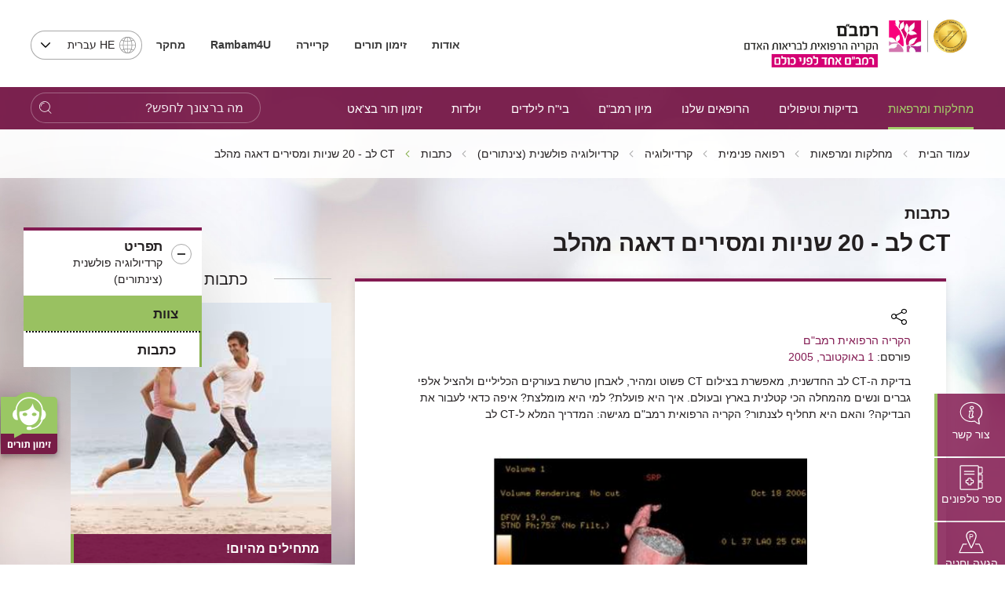

--- FILE ---
content_type: text/html; charset=utf-8
request_url: https://www.rambam.org.il/?catid=%7BC321E2E4-83F9-4532-A248-F79EF69CD13B%7D&itemid=%7B93A15016-F58D-47B8-B368-6540CA6545CB%7D
body_size: 35207
content:


<!DOCTYPE html>
<html lang="he" prefix="og: http://ogp.me/ns#" ng-app="SVApp">
<head id="ctl00_ctl00_Head1"><base href="https://www.rambam.org.il/" /><meta content='IE=Edge' http-equiv='X-UA-Compatible'/><script src="/ScriptResource.axd?d=z449Ji8Or7Q_9oSmWWwRBJ_DrxZIoLho_3L40Ah9PDU0RIE8rzQ-soDsNRISlXnInAgb4tO7FMmhO1N1WA7IOrGOcxsNYzhyxVYgSttNMxtscN2OJHa-w6EkIwdD682VY7jcFQT9s2knq-B1pd20Ww2&amp;t=55b8edd0" type="87349e3d3af90064f4422828-text/javascript"></script><script type="87349e3d3af90064f4422828-text/javascript">PioWeb.BrName="WebKit";PioWeb.BrVers=131;PioWeb.NullGifSrc="/SVTemplate/img/_blank.gif";PioWeb.setPagePathProps("/","./");PioWeb.Lang="he";</script><meta content="IE=Edge" http-equiv="x-ua-compatible" /><meta charset="utf-8" /><meta name="viewport" content="user-scalable=no, initial-scale=1, maximum-scale=1, minimum-scale=1, width=device-width, initial-scale=1.0" />
    <!-- Custom -->
    
        <link href="https://fonts.googleapis.com/css?family=Noto+Sans:400,700" rel="preload" as="font" defer>
        
        <link rel="apple-touch-icon" sizes="180x180" href="/SVTemplate/img/favicon/apple-touch-icon.png">
        <link rel="icon" type="image/png" sizes="32x32" href="/SVTemplate/img/favicon/favicon-32x32.png">
        <link rel="icon" type="image/png" sizes="16x16" href="/SVTemplate/img/favicon/favicon-16x16.png">
        <link rel="manifest" href="/SVTemplate/img/favicon/site.webmanifest">
        <link rel="mask-icon" href="/SVTemplate/img/favicon/safari-pinned-tab.svg" color="#5bbad5">
        <link rel="shortcut icon" href="/SVTemplate/img/favicon/favicon.ico">
        <meta name="msapplication-TileColor" content="#a01365">
        <meta name="msapplication-config" content="/SVTemplate/img/favicon/browserconfig.xml">
        <meta name="theme-color" content="#ffffff">
        <script src="SVTemplate/js/external/jquery-2.2.4.min.js" type="87349e3d3af90064f4422828-text/javascript"></script>
    <title>הקריה הרפואית רמב&quot;ם - CT לב - 20 שניות ומסירים דאגה מהלב</title><meta name="description" content="CT לב - 20 שניות ומסירים דאגה מהלב" /><meta name="keywords" content="CT לב - 20 שניות ומסירים דאגה מהלב" /><!-- Google Tag Manager -->
<script type="87349e3d3af90064f4422828-text/javascript">(function(w,d,s,l,i){w[l]=w[l]||[];w[l].push({'gtm.start':
new Date().getTime(),event:'gtm.js'});var f=d.getElementsByTagName(s)[0],
j=d.createElement(s),dl=l!='dataLayer'?'&l='+l:'';j.async=true;j.src=
'https://www.googletagmanager.com/gtm.js?id='+i+dl;f.parentNode.insertBefore(j,f);
})(window,document,'script','dataLayer','GTM-5L4WTB');</script>
<!-- End Google Tag Manager -->

<!-- Global site tag (gtag.js) - Google Ads: 834673249 -->
<script async src="https://www.googletagmanager.com/gtag/js?id=AW-834673249" type="87349e3d3af90064f4422828-text/javascript"></script>
<script type="87349e3d3af90064f4422828-text/javascript">
  window.dataLayer = window.dataLayer || [];
  function gtag(){dataLayer.push(arguments);}
  gtag('js', new Date());

  gtag('config', 'AW-834673249');
</script>

<meta name="facebook-domain-verification" content="hh2bs86hqqb0rtpgidpfjxzx2rlbbv" />

<meta name="facebook-domain-verification" content="7i33u68b6ftgr9md9oenykv28ohpq1" />
<!-- Global site tag (gtag.js) - Google Analytics -->
<script async src="https://www.googletagmanager.com/gtag/js?id=G-RGRECS3H31" type="87349e3d3af90064f4422828-text/javascript"></script>
<script type="87349e3d3af90064f4422828-text/javascript">
  window.dataLayer = window.dataLayer || [];
  function gtag(){dataLayer.push(arguments);}
  gtag('js', new Date());

  gtag('config', 'G-RGRECS3H31');
</script>



<meta name="google-site-verification" content="7y6HERb0DrwWUfwEhbgX8EAqPGzAz9koBqz3hes3UkA" /><link rel="canonical" href="https://www.rambam.org.il/?catid=%7bc321e2e4-83f9-4532-a248-f79ef69cd13b%7d&amp;itemid=%7b93a15016-f58d-47b8-b368-6540ca6545cb%7d" /><link type="text/css" rel="stylesheet" href="/SVTemplate/css/PioCssResource.css?d=[base64]"/>
<!--[if IE]>
<link type="text/css" rel="stylesheet" href="/SVTemplate/css/PioCssResource.css?d=[base64]"/>
<!--<![endif]-->
<!--[if lte IE 6]>
<link type="text/css" rel="stylesheet" href="/SVTemplate/css/PioCssResource.css?d=[base64]"/>
<!--<![endif]-->
<!--[if !IE]>-->
<link type="text/css" rel="stylesheet" href="/SVTemplate/css/PioCssResource.css?d=[base64]"/>
<!--<![endif]-->
<link type="text/css" rel="stylesheet" href="/SVTemplate/css/PioCssResource.css?d=[base64]"/>

      
<meta property='og:title' content='הקריה הרפואית רמב"ם-כתבות-'/><meta property='og:image' content='https://www.rambam.org.il/files/Logo/RambamHCC2022.pdf.svg'/><meta property='og:description' content=''/><meta property='og:url' content='https://www.rambam.org.il/?catid=%7BC321E2E4-83F9-4532-A248-F79EF69CD13B%7D&itemid=%7B93A15016-F58D-47B8-B368-6540CA6545CB%7D'/><meta name='description' content= 'CT לב - 20 שניות ומסירים דאגה מהלב' /></head>
<body dir="rtl" class="rtl br-not-mobile br-not-IE br-WebKit color_blue inner-page fulldetailsmode department-node" id="app">
    <!-- Google Tag Manager (noscript) -->
<noscript><iframe src="https://www.googletagmanager.com/ns.html?id=GTM-5L4WTB"
height="0" width="0" style="display:none;visibility:hidden"></iframe></noscript>
<!-- End Google Tag Manager (noscript) -->












<!-- Google Tag Manager (noscript) -->
<noscript><iframe src="https://www.googletagmanager.com/ns.html?id=GTM-5L4WTB"
height="0" width="0" style="display:none;visibility:hidden"></iframe></noscript>
<!-- End Google Tag Manager (noscript) -->









<!-- Google Tag Manager (noscript) -->
<noscript><iframe src="https://www.googletagmanager.com/ns.html?id=GTM-5L4WTB"
height="0" width="0" style="display:none;visibility:hidden"></iframe></noscript>
<!-- End Google Tag Manager (noscript) --><!-- Google Tag Manager (noscript) -->
<noscript><iframe src="https://www.googletagmanager.com/ns.html?id=GTM-5L4WTB"
height="0" width="0" style="display:none;visibility:hidden"></iframe></noscript>
<!-- End Google Tag Manager (noscript) --><form name="aspnetForm" method="post" action="/?catid=%7BC321E2E4-83F9-4532-A248-F79EF69CD13B%7D&amp;itemid=%7B93A15016-F58D-47B8-B368-6540CA6545CB%7D" id="aspnetForm">
<div>
<input type="hidden" name="__EVENTTARGET" id="__EVENTTARGET" value="" />
<input type="hidden" name="__EVENTARGUMENT" id="__EVENTARGUMENT" value="" />
<input type="hidden" name="__VIEWSTATE" id="__VIEWSTATE" value="/wEPMsABAAEAAAD/////[base64]/4fTSprcFRXPIr687s/Ryt63PViv7O" />
</div>

<script type="87349e3d3af90064f4422828-text/javascript">
//<![CDATA[
var theForm = document.forms['aspnetForm'];
if (!theForm) {
    theForm = document.aspnetForm;
}
function __doPostBack(eventTarget, eventArgument) {
    if (!theForm.onsubmit || (theForm.onsubmit() != false)) {
        theForm.__EVENTTARGET.value = eventTarget;
        theForm.__EVENTARGUMENT.value = eventArgument;
        theForm.submit();
    }
}
//]]>
</script>


<script src="/WebResource.axd?d=mRpXhY8Ss3VdgbFzV_vDrITUVE0LvxkDM81ZUapp-EBVkv6k7U-rcLJ0w6MJgdFCq17NVOhE_pF8hLR1_iKCfOgSnNc8wQ7RMaVD9wdfXcA1&amp;t=637729692413207958" type="87349e3d3af90064f4422828-text/javascript"></script>

<INPUT type="hidden" name="__PIOWEBPGRT" value=""/><INPUT type="hidden" name="__PIOWEBPGRA" value=""/><SCRIPT type="87349e3d3af90064f4422828-text/javascript">function __doPostBack_PWPGR(c,a){var oForm=document.forms['aspnetForm'];if(!oForm)oForm=document.aspnetForm;if(!oForm)oForm=document.forms[0];oForm.__PIOWEBPGRT.value=c;oForm.__PIOWEBPGRA.value=a;__doPostBack(c,a);}</SCRIPT>
<script src="/ScriptResource.axd?d=AV018wVwXeioTYolczU3YY2P_VR2vr1Kgeeo606dWUlM_iTfMv2_l-_An6_JJPPCWFOwMcnwn5aZPWDB4r6AomoRzsVVRbFtEAYmbfOZEMquWLK3EpqcapT_OnpJxQ-_KtLJ5z1Ix3SI3zPokxD9qz0uCdKQgXO4g5TguTI7SLM1&amp;t=ffffffffd202a464" type="87349e3d3af90064f4422828-text/javascript"></script>
<script src="/ScriptResource.axd?d=KOVNAAqYXFzbk1SS5pnw5lrbtvhJYIfQFw2khmtxPiiJHKmNTrU-9OBJBxAbm2pa7sf7jYth-UDxVuF32rB7s5zCH7xDSSUfH6t5MymzGQxeS8Pb5FWBQKPnLmxg8_yp9tlJ5o1Cb1aeQF7gqRUYn5R1-vg-ayT3ooyGnVeB_LAvwENTVVBG6G6C9jESbcTL0&amp;t=ffffffffd202a464" type="87349e3d3af90064f4422828-text/javascript"></script>
<div>

	<input type="hidden" name="__VIEWSTATEGENERATOR" id="__VIEWSTATEGENERATOR" value="CA0B0334" />
	<input type="hidden" name="__EVENTVALIDATION" id="__EVENTVALIDATION" value="/wEdADesre/0yZPyW0f8fsyu5EgHUncAE9YDSrdsdD42i/KtLzXLFOHN6PVtg36/4nlHR57txp/+JRimQXfZLDt35ZkRZtUA/AUlDtcDx71xzxL9pdXHt9j6cs2q2pEJOqt7IoWJYAwFlSPIjMh2PvFKTug+yBYWb568o5DIncihLg7jyyi98KmJfJl45gk2Wi7pmqPuLvnla5LRdIR824Nc/5/78QsXFQ8H/jGBO2VpL2Ce+KygkzUwbyaCkRD9pzL20fjpXhnJWKDHUslJne1BInytcKwYKsVvD4/hGGwyB8b7RtATGeO91M9mWRK9IFq+mYgx3QL/hG6JQ5T7/0sSeoX0vjYAKCDaJKhVrFGmV+5umqDpnd5cDGM032qxSv8TkTtasAEeuK6DPGuoDjOPjp0Y5N/FgivY9ecbNMcPDfjHRyCol3Skz8iDQ35zpyI+QbGMSsOCxo3r/9lfAt4UN5hkspDPWNR3aGbS6T8MhsxRzyQYF1wLzpF/v7wKuc4WSICgeZwpFmLo0gifdgqw5FsnHAUmaivSxed9chqjLL4RDMWozqmoJrqTjghj3/rp71M7NNg7lE2E+VTTtcbbWxtRkel3iJpIujn/0/94RfOfST4sUZO0wTbE05mnZLieT+rY7ahogp6s+PEVs3H74iOI1aQpVO58/w8f5woqA/[base64]/bjzRrJBifX2Rsx1Ar+o8XnkiUc8t1EB6Qgfc5RLA77p+iqrufZ/O+yWpQuiJwO/[base64]/vH4c2iWQqzFRiuEYCkpRyaYOE2yHp6XzqPdlzsIW3MFWuTc=" />
</div>
        <script type="87349e3d3af90064f4422828-text/javascript">
//<![CDATA[
Sys.WebForms.PageRequestManager._initialize('ctl00$ctl00$AjaxScriptManager', 'aspnetForm', ['fctl00$ctl00$ctl06$sideMenuCategoriesItems$ctl00$ctl02$ctlAjax','','fctl00$ctl00$ctl06$sideMenuCategoriesItems$ctl03$ctl01$ctlAjax','','tctl00$ctl00$MainPageContentPlaceHolder$ctl01',''], [], [], 120, 'ctl00$ctl00');
//]]>
</script>
    
         <script type="87349e3d3af90064f4422828-text/javascript" defer>
             var VERSION_LABEL = "1.0.1.9.4";
             var VERSION_DEPLOYMENT_DATE = "2024-04-08";
             var APP_LOAD_DATETIME = "18/01/2026 16:17:57";
             var siteUrl = "https://www.rambam.org.il/";;
        </script>                
        

<header class="header container-fluid" id="main-header">
    <nav class="Accessability-menu">
        <h2>תפריט נגישות</h2>
        <ul>
            <li><a title="דלג לתוכן העמוד" href="#access-content" class="skip">דלג לתוכן העמוד</a></li>
            <li><a title="עמוד הבית" href="https://www.rambam.org.il/" class="skip">עמוד הבית</a></li>
            <li><a title="עבור לתפריט ראשי" href="#access-main-menu" class="skip">עבור לתפריט ראשי</a></li>
            <li><a title="עבור לתפריט משני" href="#access-submenu" class="skip">עבור לתפריט משני</a></li>
            <li><a title="עבור לתפריט צד" href="#global-sidemenu" class="skip">עבור לתפריט צד</a></li>
        </ul>
    </nav>
    
    <div class="header-top row">
        <div class="header-top__logo-wrapper">
            <a class="header-top__logo" href="https://www.rambam.org.il/" aria-label='רמב"ם | הקריה הרפואית לבריאות האדם - קישור לדף הבית'>
                


     <img src="https://www.rambam.org.il/files/hp/rambam_heb_jci.svg" class="top-logo-img" />

            </a>
        </div>
        <div class="header-top__info-wrapper">
            
            <ul class="header-top__nav" role="navigation">
                
                        
                                <li class="header-top__menu-item">
                                    <a href='/?catid=%7B0A6CF521-6A20-4D70-BBA0-8B12F12D35D2%7D' target='_self'>
                                        אודות
                                    </a>
                                </li>
                            
                                <li class="header-top__menu-item">
                                    <a href='/appointments/' target='_self'>
                                        זימון תורים
                                    </a>
                                </li>
                            
                                <li class="header-top__menu-item">
                                    <a href='/about-rambam/careers/' target='_self'>
                                        קריירה
                                    </a>
                                </li>
                            
                                <li class="header-top__menu-item">
                                    <a href='/patient-and-visitor-information/medical-documents/' target='_self'>
                                        <b>Rambam4U</b>
                                    </a>
                                </li>
                            
                                <li class="header-top__menu-item">
                                    <a href='/research/' target='_self'>
                                        מחקר
                                    </a>
                                </li>
                            
                    
            </ul>
            
            <div class="header-top__lang-wrapper">
                <fieldset>
                <legend class="sr-only">בחירת שפה - שים לב, בבחירת שפה תועבר לאתר בשפה המבוקשת</legend>
                <select id="lang-select" class="header-top__lang selectpicker" onchange="if (!window.__cfRLUnblockHandlers) return false; location.href=this.value;" data-cf-modified-87349e3d3af90064f4422828-="">
                    <option data-text="עברית" value="/" Selected>HE עברית</option>
                    <option data-text="English" value="/en/" >English EN</option>
                    <option data-text="Russian" value="https://rambam-hospitals.org" >Pусский RU</option>
                    <option data-text="Arabic"  value="/ar/" >AR عربى</option>
                </select>
                </fieldset>
            </div>
        </div>

    </div>
    <div class="st-menu-icon__wrapper">
        <button aria-expanded="false" type="button" class="st-menu-icon"><span></span><span></span><span></span>
            <span class="sr-only open-menu">פתח תפריט</span>
            <span class="sr-only close-menu">סגור תפריט</span>
        </button>
    </div>    
    <span class="menu-page-title">כתבות</span>
    
 
    <div class="header-nav light-focus row" id="access-main-menu">
        
<div class="mobile-only" id="menu-trigger"><span></span></div>

                 <div class="mobile-lang ramicon">
                 <fieldset>
                <legend class="sr-only">בחירת שפה</legend>
                <select aria-label="בחירת שפה - שים לב, בבחירת שפה תועבר לאתר בשפה המבוקשת" id="lang-select-mobile" class="header-top__lang" onchange="if (!window.__cfRLUnblockHandlers) return false; location.href=this.value;" data-cf-modified-87349e3d3af90064f4422828-="">
                    <option value="/" Selected>HE עברית</option>
                    <option value="/en/" >English EN</option>
                    <option value="https://rambam-hospitals.org" >Pусский RU</option>
                    <option value="/ar/" >AR عربى</option>
                </select>
                 </fieldset>
            </div>
         <nav class="navbar col-8 col-xl-8 col-lg-11 col-sm-11 ramicon">
                <ul class="first-level active">
      
        <li id="ctl00_ctl00_ctl05_ctl01_firstLevelMenuRepeater_ctl01_firstLevelLi" class="navbar__menu-item parent">

            <a id="ctl00_ctl00_ctl05_ctl01_firstLevelMenuRepeater_ctl01_firstLevelLink" class="ramicon first-level-link" role="button" href="/departmentsandclinics/" target="_self">מחלקות ומרפאות</a>

            
                        <ul class="second-level">
                            <li class="navbar__menu-item navbar__back mobile-only"><a id="ctl00_ctl00_ctl05_ctl01_firstLevelMenuRepeater_ctl01_secondLevelMenuRepeater_ctl00_HyperBackLink" class="ramicon" role="button" href="javascript:void(0)">ראשי<span class='sr-only'>חזרה לתפריט הראשי</span></a></li>
                            <li class="navbar__menu-item mobile-only"><a id="ctl00_ctl00_ctl05_ctl01_firstLevelMenuRepeater_ctl01_secondLevelMenuRepeater_ctl00_firstLevelLobbyLink" href="/departmentsandclinics/" target="_self">מחלקות ומרפאות</a></li>
                
                    <li id="ctl00_ctl00_ctl05_ctl01_firstLevelMenuRepeater_ctl01_secondLevelMenuRepeater_ctl01_secondLevelLi" class="navbar__menu-item parent">
                        <a id="ctl00_ctl00_ctl05_ctl01_firstLevelMenuRepeater_ctl01_secondLevelMenuRepeater_ctl01_secondLevelLink" class="ramicon" role="button" href="/?catid=%7B00A930C4-23A9-4C25-9EEB-FE75025B643D%7D" target="_self">כירורגיה</a>

                        
                                <ul class="third-level">
                                    <li class="navbar__menu-item navbar__back navbar__back-second mobile-only"><a id="ctl00_ctl00_ctl05_ctl01_firstLevelMenuRepeater_ctl01_secondLevelMenuRepeater_ctl01_thirdLevelMenuRepeater_ctl00_HyperBackLink" class="ramicon" role="button" href="javascript:void(0)"><span>מחלקות ומרפאות</span><span>כירורגיה</span></a></li>
                                    <li class="navbar__menu-item mobile-only" style="display:none"><a id="ctl00_ctl00_ctl05_ctl01_firstLevelMenuRepeater_ctl01_secondLevelMenuRepeater_ctl01_thirdLevelMenuRepeater_ctl00_secondLevelLobbyLink" href="/?catid=%7B00A930C4-23A9-4C25-9EEB-FE75025B643D%7D" target="_self">כירורגיה</a></li>
                            
                                <li id="ctl00_ctl00_ctl05_ctl01_firstLevelMenuRepeater_ctl01_secondLevelMenuRepeater_ctl01_thirdLevelMenuRepeater_ctl01_thirdLevelLi" class="navbar__menu-item">
                                    <a id="ctl00_ctl00_ctl05_ctl01_firstLevelMenuRepeater_ctl01_secondLevelMenuRepeater_ctl01_thirdLevelMenuRepeater_ctl01_thirdLevelLink" class="ramicon" href="/departmentsandclinics/surgicaldivision/" target="_self">האגף הכירורגי</a>
                                    
                                </li>
                            
                                <li id="ctl00_ctl00_ctl05_ctl01_firstLevelMenuRepeater_ctl01_secondLevelMenuRepeater_ctl01_thirdLevelMenuRepeater_ctl02_thirdLevelLi" class="navbar__menu-item">
                                    <a id="ctl00_ctl00_ctl05_ctl01_firstLevelMenuRepeater_ctl01_secondLevelMenuRepeater_ctl01_thirdLevelMenuRepeater_ctl02_thirdLevelLink" class="ramicon" href="/departmentsandclinics/surgicaldivision/urology/" target="_self">אורולוגיה</a>
                                    
                                </li>
                            
                                <li id="ctl00_ctl00_ctl05_ctl01_firstLevelMenuRepeater_ctl01_secondLevelMenuRepeater_ctl01_thirdLevelMenuRepeater_ctl03_thirdLevelLi" class="navbar__menu-item">
                                    <a id="ctl00_ctl00_ctl05_ctl01_firstLevelMenuRepeater_ctl01_secondLevelMenuRepeater_ctl01_thirdLevelMenuRepeater_ctl03_thirdLevelLink" class="ramicon" href="/departmentsandclinics/surgicaldivision/orthopedic/" target="_self">אורתופדיה</a>
                                    
                                </li>
                            
                                <li id="ctl00_ctl00_ctl05_ctl01_firstLevelMenuRepeater_ctl01_secondLevelMenuRepeater_ctl01_thirdLevelMenuRepeater_ctl04_thirdLevelLi" class="navbar__menu-item">
                                    <a id="ctl00_ctl00_ctl05_ctl01_firstLevelMenuRepeater_ctl01_secondLevelMenuRepeater_ctl01_thirdLevelMenuRepeater_ctl04_thirdLevelLink" class="ramicon" href="/departmentsandclinics/surgicaldivision/entandheadandnecksurgery/" target="_self">אף אוזן גרון וניתוחי ראש וצוואר</a>
                                    
                                </li>
                            
                                <li id="ctl00_ctl00_ctl05_ctl01_firstLevelMenuRepeater_ctl01_secondLevelMenuRepeater_ctl01_thirdLevelMenuRepeater_ctl05_thirdLevelLi" class="navbar__menu-item">
                                    <a id="ctl00_ctl00_ctl05_ctl01_firstLevelMenuRepeater_ctl01_secondLevelMenuRepeater_ctl01_thirdLevelMenuRepeater_ctl05_thirdLevelLink" class="ramicon" href="/departmentsandclinics/surgicaldivision/ambulatory_operating_room/" target="_self">חדר ניתוח אמבולטורי</a>
                                    
                                </li>
                            
                                <li id="ctl00_ctl00_ctl05_ctl01_firstLevelMenuRepeater_ctl01_secondLevelMenuRepeater_ctl01_thirdLevelMenuRepeater_ctl06_thirdLevelLi" class="navbar__menu-item">
                                    <a id="ctl00_ctl00_ctl05_ctl01_firstLevelMenuRepeater_ctl01_secondLevelMenuRepeater_ctl01_thirdLevelMenuRepeater_ctl06_thirdLevelLink" class="ramicon" href="/?catid=%7B05F31FB1-EF2F-4C5C-AF94-C71B4153C4BD%7D" target="_self">אגף חדרי ניתוח</a>
                                    
                                </li>
                            
                                <li id="ctl00_ctl00_ctl05_ctl01_firstLevelMenuRepeater_ctl01_secondLevelMenuRepeater_ctl01_thirdLevelMenuRepeater_ctl07_thirdLevelLi" class="navbar__menu-item">
                                    <a id="ctl00_ctl00_ctl05_ctl01_firstLevelMenuRepeater_ctl01_secondLevelMenuRepeater_ctl01_thirdLevelMenuRepeater_ctl07_thirdLevelLink" class="ramicon" href="/departmentsandclinics/trauma-and-emergency-surgery/" target="_self">טראומה וכירורגיה דחופה</a>
                                    
                                </li>
                            
                                <li id="ctl00_ctl00_ctl05_ctl01_firstLevelMenuRepeater_ctl01_secondLevelMenuRepeater_ctl01_thirdLevelMenuRepeater_ctl08_thirdLevelLi" class="navbar__menu-item">
                                    <a id="ctl00_ctl00_ctl05_ctl01_firstLevelMenuRepeater_ctl01_secondLevelMenuRepeater_ctl01_thirdLevelMenuRepeater_ctl08_thirdLevelLink" class="ramicon" href="/departmentsandclinics/surgicaldivision/generalsurgery/" target="_self">כירורגיה כללית</a>
                                    
                                </li>
                            
                                <li id="ctl00_ctl00_ctl05_ctl01_firstLevelMenuRepeater_ctl01_secondLevelMenuRepeater_ctl01_thirdLevelMenuRepeater_ctl09_thirdLevelLi" class="navbar__menu-item">
                                    <a id="ctl00_ctl00_ctl05_ctl01_firstLevelMenuRepeater_ctl01_secondLevelMenuRepeater_ctl01_thirdLevelMenuRepeater_ctl09_thirdLevelLink" class="ramicon" href="/departmentsandclinics/surgicaldivision/breastsurgery/" target="_self">כירורגית חזה</a>
                                    
                                </li>
                            
                                <li id="ctl00_ctl00_ctl05_ctl01_firstLevelMenuRepeater_ctl01_secondLevelMenuRepeater_ctl01_thirdLevelMenuRepeater_ctl10_thirdLevelLi" class="navbar__menu-item">
                                    <a id="ctl00_ctl00_ctl05_ctl01_firstLevelMenuRepeater_ctl01_secondLevelMenuRepeater_ctl01_thirdLevelMenuRepeater_ctl10_thirdLevelLink" class="ramicon" href="/departmentsandclinics/surgicaldivision/vascularsurgeryandtransplantation/" target="_self">כירורגית כלי דם</a>
                                    
                                </li>
                            
                                <li id="ctl00_ctl00_ctl05_ctl01_firstLevelMenuRepeater_ctl01_secondLevelMenuRepeater_ctl01_thirdLevelMenuRepeater_ctl11_thirdLevelLi" class="navbar__menu-item">
                                    <a id="ctl00_ctl00_ctl05_ctl01_firstLevelMenuRepeater_ctl01_secondLevelMenuRepeater_ctl01_thirdLevelMenuRepeater_ctl11_thirdLevelLink" class="ramicon" href="/departmentsandclinics/surgicaldivision/heartsurgery/" target="_self">כירורגית לב</a>
                                    
                                </li>
                            
                                <li id="ctl00_ctl00_ctl05_ctl01_firstLevelMenuRepeater_ctl01_secondLevelMenuRepeater_ctl01_thirdLevelMenuRepeater_ctl12_thirdLevelLi" class="navbar__menu-item">
                                    <a id="ctl00_ctl00_ctl05_ctl01_firstLevelMenuRepeater_ctl01_secondLevelMenuRepeater_ctl01_thirdLevelMenuRepeater_ctl12_thirdLevelLink" class="ramicon" href="/departmentsandclinics/surgicaldivision/plasticsurgery/" target="_self">כירורגיה פלסטית</a>
                                    
                                </li>
                            
                                <li id="ctl00_ctl00_ctl05_ctl01_firstLevelMenuRepeater_ctl01_secondLevelMenuRepeater_ctl01_thirdLevelMenuRepeater_ctl13_thirdLevelLi" class="navbar__menu-item">
                                    <a id="ctl00_ctl00_ctl05_ctl01_firstLevelMenuRepeater_ctl01_secondLevelMenuRepeater_ctl01_thirdLevelMenuRepeater_ctl13_thirdLevelLink" class="ramicon" href="/departmentsandclinics/surgicaldivision/oralandmaxillofacialsurgery/" target="_self">כירורגיה פה ולסתות</a>
                                    
                                </li>
                            
                                <li id="ctl00_ctl00_ctl05_ctl01_firstLevelMenuRepeater_ctl01_secondLevelMenuRepeater_ctl01_thirdLevelMenuRepeater_ctl14_thirdLevelLi" class="navbar__menu-item">
                                    <a id="ctl00_ctl00_ctl05_ctl01_firstLevelMenuRepeater_ctl01_secondLevelMenuRepeater_ctl01_thirdLevelMenuRepeater_ctl14_thirdLevelLink" class="ramicon" href="/departmentsandclinics/surgicaldivision/recovery_and_anesthesia/" target="_self">התאוששות והרדמה</a>
                                    
                                </li>
                            
                                <li id="ctl00_ctl00_ctl05_ctl01_firstLevelMenuRepeater_ctl01_secondLevelMenuRepeater_ctl01_thirdLevelMenuRepeater_ctl15_thirdLevelLi" class="navbar__menu-item">
                                    <a id="ctl00_ctl00_ctl05_ctl01_firstLevelMenuRepeater_ctl01_secondLevelMenuRepeater_ctl01_thirdLevelMenuRepeater_ctl15_thirdLevelLink" class="ramicon" href="/departmentsandclinics/surgicaldivision/neurosurgery/" target="_self">נוירוכירורגיה</a>
                                    
                                </li>
                            
                                <li id="ctl00_ctl00_ctl05_ctl01_firstLevelMenuRepeater_ctl01_secondLevelMenuRepeater_ctl01_thirdLevelMenuRepeater_ctl16_thirdLevelLi" class="navbar__menu-item">
                                    <a id="ctl00_ctl00_ctl05_ctl01_firstLevelMenuRepeater_ctl01_secondLevelMenuRepeater_ctl01_thirdLevelMenuRepeater_ctl16_thirdLevelLink" class="ramicon" href="/departmentsandclinics/surgicaldivision/eyesurgery/" target="_self">עיניים</a>
                                    
                                </li>
                            
                                <li id="ctl00_ctl00_ctl05_ctl01_firstLevelMenuRepeater_ctl01_secondLevelMenuRepeater_ctl01_thirdLevelMenuRepeater_ctl17_thirdLevelLi" class="navbar__menu-item">
                                    <a id="ctl00_ctl00_ctl05_ctl01_firstLevelMenuRepeater_ctl01_secondLevelMenuRepeater_ctl01_thirdLevelMenuRepeater_ctl17_thirdLevelLink" class="ramicon" href="/departmentsandclinics/surgicaldivision/plasticsurgery/aestheticmedicine/" target="_self">רפואה אסתטית</a>
                                    
                                </li>
                            
                                <li id="ctl00_ctl00_ctl05_ctl01_firstLevelMenuRepeater_ctl01_secondLevelMenuRepeater_ctl01_thirdLevelMenuRepeater_ctl18_thirdLevelLi" class="navbar__menu-item">
                                    <a id="ctl00_ctl00_ctl05_ctl01_firstLevelMenuRepeater_ctl01_secondLevelMenuRepeater_ctl01_thirdLevelMenuRepeater_ctl18_thirdLevelLink" class="ramicon" href="/departmentsandclinics/surgicaldivision/generalsurgery/breast-health-institute/" target="_self">בריאות השד</a>
                                    
                                </li>
                            </ul>
                    </li>
                
                    <li id="ctl00_ctl00_ctl05_ctl01_firstLevelMenuRepeater_ctl01_secondLevelMenuRepeater_ctl02_secondLevelLi" class="navbar__menu-item parent">
                        <a id="ctl00_ctl00_ctl05_ctl01_firstLevelMenuRepeater_ctl01_secondLevelMenuRepeater_ctl02_secondLevelLink" class="ramicon" role="button" href="/?catid=%7BD1AB779C-1C33-4AE8-88BE-3C5A9D8C6E87%7D" target="_self">רפואה פנימית</a>

                        
                                <ul class="third-level">
                                    <li class="navbar__menu-item navbar__back navbar__back-second mobile-only"><a id="ctl00_ctl00_ctl05_ctl01_firstLevelMenuRepeater_ctl01_secondLevelMenuRepeater_ctl02_thirdLevelMenuRepeater_ctl00_HyperBackLink" class="ramicon" role="button" href="javascript:void(0)"><span>מחלקות ומרפאות</span><span>רפואה פנימית</span></a></li>
                                    <li class="navbar__menu-item mobile-only" style="display:none"><a id="ctl00_ctl00_ctl05_ctl01_firstLevelMenuRepeater_ctl01_secondLevelMenuRepeater_ctl02_thirdLevelMenuRepeater_ctl00_secondLevelLobbyLink" href="/?catid=%7BD1AB779C-1C33-4AE8-88BE-3C5A9D8C6E87%7D" target="_self">רפואה פנימית</a></li>
                            
                                <li id="ctl00_ctl00_ctl05_ctl01_firstLevelMenuRepeater_ctl01_secondLevelMenuRepeater_ctl02_thirdLevelMenuRepeater_ctl01_thirdLevelLi" class="navbar__menu-item">
                                    <a id="ctl00_ctl00_ctl05_ctl01_firstLevelMenuRepeater_ctl01_secondLevelMenuRepeater_ctl02_thirdLevelMenuRepeater_ctl01_thirdLevelLink" class="ramicon" href="/departmentsandclinics/internaldivision/" target="_self">האגף הפנימי</a>
                                    
                                </li>
                            
                                <li id="ctl00_ctl00_ctl05_ctl01_firstLevelMenuRepeater_ctl01_secondLevelMenuRepeater_ctl02_thirdLevelMenuRepeater_ctl02_thirdLevelLi" class="navbar__menu-item">
                                    <a id="ctl00_ctl00_ctl05_ctl01_firstLevelMenuRepeater_ctl01_secondLevelMenuRepeater_ctl02_thirdLevelMenuRepeater_ctl02_thirdLevelLink" class="ramicon" href="/departmentsandclinics/internaldivision/neurology_section/" target="_self">מערך נוירולוגיה</a>
                                    
                                </li>
                            
                                <li id="ctl00_ctl00_ctl05_ctl01_firstLevelMenuRepeater_ctl01_secondLevelMenuRepeater_ctl02_thirdLevelMenuRepeater_ctl03_thirdLevelLi" class="navbar__menu-item">
                                    <a id="ctl00_ctl00_ctl05_ctl01_firstLevelMenuRepeater_ctl01_secondLevelMenuRepeater_ctl02_thirdLevelMenuRepeater_ctl03_thirdLevelLink" class="ramicon" href="/departmentsandclinics/generalintensivecarewing/" target="_self">טיפול נמרץ כללי</a>
                                    
                                </li>
                            
                                <li id="ctl00_ctl00_ctl05_ctl01_firstLevelMenuRepeater_ctl01_secondLevelMenuRepeater_ctl02_thirdLevelMenuRepeater_ctl04_thirdLevelLi" class="navbar__menu-item">
                                    <a id="ctl00_ctl00_ctl05_ctl01_firstLevelMenuRepeater_ctl01_secondLevelMenuRepeater_ctl02_thirdLevelMenuRepeater_ctl04_thirdLevelLink" class="ramicon" href="/departmentsandclinics/internaldivision/endocrinology_diabetes_metabolism_institute/" target="_self">אנדוקרינולוגיה, סוכרת ומטבוליזם</a>
                                    
                                </li>
                            
                                <li id="ctl00_ctl00_ctl05_ctl01_firstLevelMenuRepeater_ctl01_secondLevelMenuRepeater_ctl02_thirdLevelMenuRepeater_ctl05_thirdLevelLi" class="navbar__menu-item">
                                    <a id="ctl00_ctl00_ctl05_ctl01_firstLevelMenuRepeater_ctl01_secondLevelMenuRepeater_ctl02_thirdLevelMenuRepeater_ctl05_thirdLevelLink" class="ramicon" href="/departmentsandclinics/internaldivision/clinicalepidemiology/" target="_self">אפידמיולוגיה קלינית</a>
                                    
                                </li>
                            
                                <li id="ctl00_ctl00_ctl05_ctl01_firstLevelMenuRepeater_ctl01_secondLevelMenuRepeater_ctl02_thirdLevelMenuRepeater_ctl06_thirdLevelLi" class="navbar__menu-item">
                                    <a id="ctl00_ctl00_ctl05_ctl01_firstLevelMenuRepeater_ctl01_secondLevelMenuRepeater_ctl02_thirdLevelMenuRepeater_ctl06_thirdLevelLink" class="ramicon" href="/departmentsandclinics/internaldivision/gastroenterology_institute/" target="_self">גסטרואנטרולוגיה</a>
                                    
                                </li>
                            
                                <li id="ctl00_ctl00_ctl05_ctl01_firstLevelMenuRepeater_ctl01_secondLevelMenuRepeater_ctl02_thirdLevelMenuRepeater_ctl07_thirdLevelLi" class="navbar__menu-item">
                                    <a id="ctl00_ctl00_ctl05_ctl01_firstLevelMenuRepeater_ctl01_secondLevelMenuRepeater_ctl02_thirdLevelMenuRepeater_ctl07_thirdLevelLink" class="ramicon" href="/departmentsandclinics/internaldivision/clinicalimmunology/" target="_self">אימונולוגיה קלינית</a>
                                    
                                </li>
                            
                                <li id="ctl00_ctl00_ctl05_ctl01_firstLevelMenuRepeater_ctl01_secondLevelMenuRepeater_ctl02_thirdLevelMenuRepeater_ctl08_thirdLevelLi" class="navbar__menu-item">
                                    <a id="ctl00_ctl00_ctl05_ctl01_firstLevelMenuRepeater_ctl01_secondLevelMenuRepeater_ctl02_thirdLevelMenuRepeater_ctl08_thirdLevelLink" class="ramicon" href="/departmentsandclinics/internaldivision/hematology_bone_marrow_transplantation/" target="_self">המטולוגיה והשתלות מח עצם</a>
                                    
                                </li>
                            
                                <li id="ctl00_ctl00_ctl05_ctl01_firstLevelMenuRepeater_ctl01_secondLevelMenuRepeater_ctl02_thirdLevelMenuRepeater_ctl09_thirdLevelLi" class="navbar__menu-item">
                                    <a id="ctl00_ctl00_ctl05_ctl01_firstLevelMenuRepeater_ctl01_secondLevelMenuRepeater_ctl02_thirdLevelMenuRepeater_ctl09_thirdLevelLink" class="ramicon" href="/departmentsandclinics/laboratories-division/clinical-pharmacology-and-toxicology/" target="_self">פרמקולוגיה וטוקיסיקולוגיה קלינית</a>
                                    
                                </li>
                            
                                <li id="ctl00_ctl00_ctl05_ctl01_firstLevelMenuRepeater_ctl01_secondLevelMenuRepeater_ctl02_thirdLevelMenuRepeater_ctl10_thirdLevelLi" class="navbar__menu-item">
                                    <a id="ctl00_ctl00_ctl05_ctl01_firstLevelMenuRepeater_ctl01_secondLevelMenuRepeater_ctl02_thirdLevelMenuRepeater_ctl10_thirdLevelLink" class="ramicon" href="/departmentsandclinics/internaldivision/cardiology_department/intensivecareheart/" target="_self">טיפול נמרץ לב</a>
                                    
                                </li>
                            
                                <li id="ctl00_ctl00_ctl05_ctl01_firstLevelMenuRepeater_ctl01_secondLevelMenuRepeater_ctl02_thirdLevelMenuRepeater_ctl11_thirdLevelLi" class="navbar__menu-item">
                                    <a id="ctl00_ctl00_ctl05_ctl01_firstLevelMenuRepeater_ctl01_secondLevelMenuRepeater_ctl02_thirdLevelMenuRepeater_ctl11_thirdLevelLink" class="ramicon" href="/departmentsandclinics/internaldivision/internalintensivecareunit/" target="_self">טיפול נמרץ פנימי</a>
                                    
                                </li>
                            
                                <li id="ctl00_ctl00_ctl05_ctl01_firstLevelMenuRepeater_ctl01_secondLevelMenuRepeater_ctl02_thirdLevelMenuRepeater_ctl12_thirdLevelLi" class="navbar__menu-item">
                                    <a id="ctl00_ctl00_ctl05_ctl01_firstLevelMenuRepeater_ctl01_secondLevelMenuRepeater_ctl02_thirdLevelMenuRepeater_ctl12_thirdLevelLink" class="ramicon" href="/departmentsandclinics/internaldivision/liver/" target="_self">יחידת כבד</a>
                                    
                                </li>
                            
                                <li id="ctl00_ctl00_ctl05_ctl01_firstLevelMenuRepeater_ctl01_secondLevelMenuRepeater_ctl02_thirdLevelMenuRepeater_ctl13_thirdLevelLi" class="navbar__menu-item">
                                    <a id="ctl00_ctl00_ctl05_ctl01_firstLevelMenuRepeater_ctl01_secondLevelMenuRepeater_ctl02_thirdLevelMenuRepeater_ctl13_thirdLevelLink" class="ramicon" href="/departmentsandclinics/internaldivision/infectiousdiseases/" target="_self">מחלות זיהומיות</a>
                                    
                                </li>
                            
                                <li id="ctl00_ctl00_ctl05_ctl01_firstLevelMenuRepeater_ctl01_secondLevelMenuRepeater_ctl02_thirdLevelMenuRepeater_ctl14_thirdLevelLi" class="navbar__menu-item">
                                    <a id="ctl00_ctl00_ctl05_ctl01_firstLevelMenuRepeater_ctl01_secondLevelMenuRepeater_ctl02_thirdLevelMenuRepeater_ctl14_thirdLevelLink" class="ramicon" href="/departmentsandclinics/internaldivision/neurology_section/neurology/stroke_and_cognition/" target="_self">שבץ מוח וקוגניציה</a>
                                    
                                </li>
                            
                                <li id="ctl00_ctl00_ctl05_ctl01_firstLevelMenuRepeater_ctl01_secondLevelMenuRepeater_ctl02_thirdLevelMenuRepeater_ctl15_thirdLevelLi" class="navbar__menu-item">
                                    <a id="ctl00_ctl00_ctl05_ctl01_firstLevelMenuRepeater_ctl01_secondLevelMenuRepeater_ctl02_thirdLevelMenuRepeater_ctl15_thirdLevelLink" class="ramicon" href="/departmentsandclinics/internaldivision/nephrology/" target="_self">נפרולוגיה</a>
                                    
                                </li>
                            
                                <li id="ctl00_ctl00_ctl05_ctl01_firstLevelMenuRepeater_ctl01_secondLevelMenuRepeater_ctl02_thirdLevelMenuRepeater_ctl16_thirdLevelLi" class="navbar__menu-item">
                                    <a id="ctl00_ctl00_ctl05_ctl01_firstLevelMenuRepeater_ctl01_secondLevelMenuRepeater_ctl02_thirdLevelMenuRepeater_ctl16_thirdLevelLink" class="ramicon" href="/departmentsandclinics/internaldivision/skin/" target="_self">עור</a>
                                    
                                </li>
                            
                                <li id="ctl00_ctl00_ctl05_ctl01_firstLevelMenuRepeater_ctl01_secondLevelMenuRepeater_ctl02_thirdLevelMenuRepeater_ctl17_thirdLevelLi" class="navbar__menu-item">
                                    <a id="ctl00_ctl00_ctl05_ctl01_firstLevelMenuRepeater_ctl01_secondLevelMenuRepeater_ctl02_thirdLevelMenuRepeater_ctl17_thirdLevelLink" class="ramicon" href="/departmentsandclinics/internaldivision/internala/" target="_self">פנימית א'</a>
                                    
                                </li>
                            
                                <li id="ctl00_ctl00_ctl05_ctl01_firstLevelMenuRepeater_ctl01_secondLevelMenuRepeater_ctl02_thirdLevelMenuRepeater_ctl18_thirdLevelLi" class="navbar__menu-item">
                                    <a id="ctl00_ctl00_ctl05_ctl01_firstLevelMenuRepeater_ctl01_secondLevelMenuRepeater_ctl02_thirdLevelMenuRepeater_ctl18_thirdLevelLink" class="ramicon" href="/departmentsandclinics/internaldivision/internalb/" target="_self">פנימית ב'</a>
                                    
                                </li>
                            
                                <li id="ctl00_ctl00_ctl05_ctl01_firstLevelMenuRepeater_ctl01_secondLevelMenuRepeater_ctl02_thirdLevelMenuRepeater_ctl19_thirdLevelLi" class="navbar__menu-item">
                                    <a id="ctl00_ctl00_ctl05_ctl01_firstLevelMenuRepeater_ctl01_secondLevelMenuRepeater_ctl02_thirdLevelMenuRepeater_ctl19_thirdLevelLink" class="ramicon" href="/departmentsandclinics/internaldivision/internalc/" target="_self">פנימית ג'</a>
                                    
                                </li>
                            
                                <li id="ctl00_ctl00_ctl05_ctl01_firstLevelMenuRepeater_ctl01_secondLevelMenuRepeater_ctl02_thirdLevelMenuRepeater_ctl20_thirdLevelLi" class="navbar__menu-item">
                                    <a id="ctl00_ctl00_ctl05_ctl01_firstLevelMenuRepeater_ctl01_secondLevelMenuRepeater_ctl02_thirdLevelMenuRepeater_ctl20_thirdLevelLink" class="ramicon" href="/departmentsandclinics/internaldivision/internald/" target="_self">פנימית ד'</a>
                                    
                                </li>
                            
                                <li id="ctl00_ctl00_ctl05_ctl01_firstLevelMenuRepeater_ctl01_secondLevelMenuRepeater_ctl02_thirdLevelMenuRepeater_ctl21_thirdLevelLi" class="navbar__menu-item">
                                    <a id="ctl00_ctl00_ctl05_ctl01_firstLevelMenuRepeater_ctl01_secondLevelMenuRepeater_ctl02_thirdLevelMenuRepeater_ctl21_thirdLevelLink" class="ramicon" href="/departmentsandclinics/internaldivision/internale/" target="_self">פנימית ה'</a>
                                    
                                </li>
                            
                                <li id="ctl00_ctl00_ctl05_ctl01_firstLevelMenuRepeater_ctl01_secondLevelMenuRepeater_ctl02_thirdLevelMenuRepeater_ctl22_thirdLevelLi" class="navbar__menu-item">
                                    <a id="ctl00_ctl00_ctl05_ctl01_firstLevelMenuRepeater_ctl01_secondLevelMenuRepeater_ctl02_thirdLevelMenuRepeater_ctl22_thirdLevelLink" class="ramicon" href="/departmentsandclinics/internaldivision/internalh/" target="_self">פנימית ח'</a>
                                    
                                </li>
                            
                                <li id="ctl00_ctl00_ctl05_ctl01_firstLevelMenuRepeater_ctl01_secondLevelMenuRepeater_ctl02_thirdLevelMenuRepeater_ctl23_thirdLevelLi" class="navbar__menu-item">
                                    <a id="ctl00_ctl00_ctl05_ctl01_firstLevelMenuRepeater_ctl01_secondLevelMenuRepeater_ctl02_thirdLevelMenuRepeater_ctl23_thirdLevelLink" class="ramicon" href="/departmentsandclinics/laboratories-division/clinical-pharmacology-and-toxicology/clinical_pharmacology/" target="_self">פרמקולוגיה קלינית</a>
                                    
                                </li>
                            
                                <li id="ctl00_ctl00_ctl05_ctl01_firstLevelMenuRepeater_ctl01_secondLevelMenuRepeater_ctl02_thirdLevelMenuRepeater_ctl24_thirdLevelLi" class="navbar__menu-item">
                                    <a id="ctl00_ctl00_ctl05_ctl01_firstLevelMenuRepeater_ctl01_secondLevelMenuRepeater_ctl02_thirdLevelMenuRepeater_ctl24_thirdLevelLink" class="ramicon" href="/departmentsandclinics/internaldivision/cardiology_department/" target="_self">קרדיולוגיה</a>
                                    
                                </li>
                            
                                <li id="ctl00_ctl00_ctl05_ctl01_firstLevelMenuRepeater_ctl01_secondLevelMenuRepeater_ctl02_thirdLevelMenuRepeater_ctl25_thirdLevelLi" class="navbar__menu-item">
                                    <a id="ctl00_ctl00_ctl05_ctl01_firstLevelMenuRepeater_ctl01_secondLevelMenuRepeater_ctl02_thirdLevelMenuRepeater_ctl25_thirdLevelLink" class="ramicon" href="/departmentsandclinics/internaldivision/rheumatology/" target="_self">ריאומטולוגיה</a>
                                    
                                </li>
                            
                                <li id="ctl00_ctl00_ctl05_ctl01_firstLevelMenuRepeater_ctl01_secondLevelMenuRepeater_ctl02_thirdLevelMenuRepeater_ctl26_thirdLevelLi" class="navbar__menu-item">
                                    <a id="ctl00_ctl00_ctl05_ctl01_firstLevelMenuRepeater_ctl01_secondLevelMenuRepeater_ctl02_thirdLevelMenuRepeater_ctl26_thirdLevelLink" class="ramicon" href="/departmentsandclinics/internaldivision/lunginstitute/" target="_self">ריאות</a>
                                    
                                </li>
                            
                                <li id="ctl00_ctl00_ctl05_ctl01_firstLevelMenuRepeater_ctl01_secondLevelMenuRepeater_ctl02_thirdLevelMenuRepeater_ctl27_thirdLevelLi" class="navbar__menu-item">
                                    <a id="ctl00_ctl00_ctl05_ctl01_firstLevelMenuRepeater_ctl01_secondLevelMenuRepeater_ctl02_thirdLevelMenuRepeater_ctl27_thirdLevelLink" class="ramicon" href="/departmentsandclinics/internaldivision/painmedicine/" target="_self">רפואת כאב</a>
                                    
                                </li>
                            
                                <li id="ctl00_ctl00_ctl05_ctl01_firstLevelMenuRepeater_ctl01_secondLevelMenuRepeater_ctl02_thirdLevelMenuRepeater_ctl28_thirdLevelLi" class="navbar__menu-item">
                                    <a id="ctl00_ctl00_ctl05_ctl01_firstLevelMenuRepeater_ctl01_secondLevelMenuRepeater_ctl02_thirdLevelMenuRepeater_ctl28_thirdLevelLink" class="ramicon" href="/departmentsandclinics/internaldivision/clinicalimmunology/" target="_self">אלרגיה ואימונולוגיה</a>
                                    
                                </li>
                            
                                <li id="ctl00_ctl00_ctl05_ctl01_firstLevelMenuRepeater_ctl01_secondLevelMenuRepeater_ctl02_thirdLevelMenuRepeater_ctl29_thirdLevelLi" class="navbar__menu-item">
                                    <a id="ctl00_ctl00_ctl05_ctl01_firstLevelMenuRepeater_ctl01_secondLevelMenuRepeater_ctl02_thirdLevelMenuRepeater_ctl29_thirdLevelLink" class="ramicon" href="/departmentsandclinics/internaldivision/healthy_aging/" target="_self">המרכז להזדקנות בריאה</a>
                                    
                                </li>
                            </ul>
                    </li>
                
                    <li id="ctl00_ctl00_ctl05_ctl01_firstLevelMenuRepeater_ctl01_secondLevelMenuRepeater_ctl03_secondLevelLi" class="navbar__menu-item parent">
                        <a id="ctl00_ctl00_ctl05_ctl01_firstLevelMenuRepeater_ctl01_secondLevelMenuRepeater_ctl03_secondLevelLink" class="ramicon" role="button" href="/?catid=%7BE07A86DD-F74E-49A4-BA06-3C4F97AFF409%7D" target="_self">אונקולוגיה</a>

                        
                                <ul class="third-level">
                                    <li class="navbar__menu-item navbar__back navbar__back-second mobile-only"><a id="ctl00_ctl00_ctl05_ctl01_firstLevelMenuRepeater_ctl01_secondLevelMenuRepeater_ctl03_thirdLevelMenuRepeater_ctl00_HyperBackLink" class="ramicon" role="button" href="javascript:void(0)"><span>מחלקות ומרפאות</span><span>אונקולוגיה</span></a></li>
                                    <li class="navbar__menu-item mobile-only" style="display:none"><a id="ctl00_ctl00_ctl05_ctl01_firstLevelMenuRepeater_ctl01_secondLevelMenuRepeater_ctl03_thirdLevelMenuRepeater_ctl00_secondLevelLobbyLink" href="/?catid=%7BE07A86DD-F74E-49A4-BA06-3C4F97AFF409%7D" target="_self">אונקולוגיה</a></li>
                            
                                <li id="ctl00_ctl00_ctl05_ctl01_firstLevelMenuRepeater_ctl01_secondLevelMenuRepeater_ctl03_thirdLevelMenuRepeater_ctl01_thirdLevelLi" class="navbar__menu-item">
                                    <a id="ctl00_ctl00_ctl05_ctl01_firstLevelMenuRepeater_ctl01_secondLevelMenuRepeater_ctl03_thirdLevelMenuRepeater_ctl01_thirdLevelLink" class="ramicon" href="/departmentsandclinics/oncologydivision/" target="_self">המרכז האונקולוגי ע"ש יוסף פישמן</a>
                                    
                                </li>
                            
                                <li id="ctl00_ctl00_ctl05_ctl01_firstLevelMenuRepeater_ctl01_secondLevelMenuRepeater_ctl03_thirdLevelMenuRepeater_ctl02_thirdLevelLi" class="navbar__menu-item">
                                    <a id="ctl00_ctl00_ctl05_ctl01_firstLevelMenuRepeater_ctl01_secondLevelMenuRepeater_ctl03_thirdLevelMenuRepeater_ctl02_thirdLevelLink" class="ramicon" href="/departmentsandclinics/oncologydivision/oncology-clinic/" target="_self">מרפאות אונקולוגיה</a>
                                    
                                </li>
                            
                                <li id="ctl00_ctl00_ctl05_ctl01_firstLevelMenuRepeater_ctl01_secondLevelMenuRepeater_ctl03_thirdLevelMenuRepeater_ctl03_thirdLevelLi" class="navbar__menu-item">
                                    <a id="ctl00_ctl00_ctl05_ctl01_firstLevelMenuRepeater_ctl01_secondLevelMenuRepeater_ctl03_thirdLevelMenuRepeater_ctl03_thirdLevelLink" class="ramicon" href="/departmentsandclinics/oncologydivision/oncology_day_care/" target="_self">טיפול יום אונקולוגי</a>
                                    
                                </li>
                            
                                <li id="ctl00_ctl00_ctl05_ctl01_firstLevelMenuRepeater_ctl01_secondLevelMenuRepeater_ctl03_thirdLevelMenuRepeater_ctl04_thirdLevelLi" class="navbar__menu-item">
                                    <a id="ctl00_ctl00_ctl05_ctl01_firstLevelMenuRepeater_ctl01_secondLevelMenuRepeater_ctl03_thirdLevelMenuRepeater_ctl04_thirdLevelLink" class="ramicon" href="/departmentsandclinics/oncologydivision/radiotherapy/" target="_self">קרינה</a>
                                    
                                </li>
                            
                                <li id="ctl00_ctl00_ctl05_ctl01_firstLevelMenuRepeater_ctl01_secondLevelMenuRepeater_ctl03_thirdLevelMenuRepeater_ctl05_thirdLevelLi" class="navbar__menu-item">
                                    <a id="ctl00_ctl00_ctl05_ctl01_firstLevelMenuRepeater_ctl01_secondLevelMenuRepeater_ctl03_thirdLevelMenuRepeater_ctl05_thirdLevelLink" class="ramicon" href="/departmentsandclinics/oncologydivision/inpatient_chemotherapy/" target="_self">כימותרפיה - אשפוז</a>
                                    
                                </li>
                            
                                <li id="ctl00_ctl00_ctl05_ctl01_firstLevelMenuRepeater_ctl01_secondLevelMenuRepeater_ctl03_thirdLevelMenuRepeater_ctl06_thirdLevelLi" class="navbar__menu-item">
                                    <a id="ctl00_ctl00_ctl05_ctl01_firstLevelMenuRepeater_ctl01_secondLevelMenuRepeater_ctl03_thirdLevelMenuRepeater_ctl06_thirdLevelLink" class="ramicon" href="/departmentsandclinics/oncologydivision/hospitalized_radiotherapy/" target="_self">רדיותרפיה - אשפוז</a>
                                    
                                </li>
                            
                                <li id="ctl00_ctl00_ctl05_ctl01_firstLevelMenuRepeater_ctl01_secondLevelMenuRepeater_ctl03_thirdLevelMenuRepeater_ctl07_thirdLevelLi" class="navbar__menu-item">
                                    <a id="ctl00_ctl00_ctl05_ctl01_firstLevelMenuRepeater_ctl01_secondLevelMenuRepeater_ctl03_thirdLevelMenuRepeater_ctl07_thirdLevelLink" class="ramicon" href="/departmentsandclinics/oncologydivision/complementary_and_supportive_care/" target="_self">טיפול משלים ותומך</a>
                                    
                                </li>
                            
                                <li id="ctl00_ctl00_ctl05_ctl01_firstLevelMenuRepeater_ctl01_secondLevelMenuRepeater_ctl03_thirdLevelMenuRepeater_ctl08_thirdLevelLi" class="navbar__menu-item">
                                    <a id="ctl00_ctl00_ctl05_ctl01_firstLevelMenuRepeater_ctl01_secondLevelMenuRepeater_ctl03_thirdLevelMenuRepeater_ctl08_thirdLevelLink" class="ramicon" href="/departmentsandclinics/oncologydivision/young_oncologist_clinic/" target="_self">מרפאת צעירים</a>
                                    
                                </li>
                            </ul>
                    </li>
                
                    <li id="ctl00_ctl00_ctl05_ctl01_firstLevelMenuRepeater_ctl01_secondLevelMenuRepeater_ctl04_secondLevelLi" class="navbar__menu-item parent">
                        <a id="ctl00_ctl00_ctl05_ctl01_firstLevelMenuRepeater_ctl01_secondLevelMenuRepeater_ctl04_secondLevelLink" class="ramicon" role="button" href="/?catid=%7BD4FED2C9-A597-4FF2-A9CE-B24F3997D2A0%7D" target="_self">נשים ויולדות</a>

                        
                                <ul class="third-level">
                                    <li class="navbar__menu-item navbar__back navbar__back-second mobile-only"><a id="ctl00_ctl00_ctl05_ctl01_firstLevelMenuRepeater_ctl01_secondLevelMenuRepeater_ctl04_thirdLevelMenuRepeater_ctl00_HyperBackLink" class="ramicon" role="button" href="javascript:void(0)"><span>מחלקות ומרפאות</span><span>נשים ויולדות</span></a></li>
                                    <li class="navbar__menu-item mobile-only" style="display:none"><a id="ctl00_ctl00_ctl05_ctl01_firstLevelMenuRepeater_ctl01_secondLevelMenuRepeater_ctl04_thirdLevelMenuRepeater_ctl00_secondLevelLobbyLink" href="/?catid=%7BD4FED2C9-A597-4FF2-A9CE-B24F3997D2A0%7D" target="_self">נשים ויולדות</a></li>
                            
                                <li id="ctl00_ctl00_ctl05_ctl01_firstLevelMenuRepeater_ctl01_secondLevelMenuRepeater_ctl04_thirdLevelMenuRepeater_ctl01_thirdLevelLi" class="navbar__menu-item">
                                    <a id="ctl00_ctl00_ctl05_ctl01_firstLevelMenuRepeater_ctl01_secondLevelMenuRepeater_ctl04_thirdLevelMenuRepeater_ctl01_thirdLevelLink" class="ramicon" href="/departmentsandclinics/obstetrics_gynecology_section/" target="_self">מערך נשים ויולדות</a>
                                    
                                </li>
                            
                                <li id="ctl00_ctl00_ctl05_ctl01_firstLevelMenuRepeater_ctl01_secondLevelMenuRepeater_ctl04_thirdLevelMenuRepeater_ctl02_thirdLevelLi" class="navbar__menu-item">
                                    <a id="ctl00_ctl00_ctl05_ctl01_firstLevelMenuRepeater_ctl01_secondLevelMenuRepeater_ctl04_thirdLevelMenuRepeater_ctl02_thirdLevelLink" class="ramicon" href="/departmentsandclinics/obstetrics_gynecology_section/obstetricultrasound/" target="_self">US מיילדותי</a>
                                    
                                </li>
                            
                                <li id="ctl00_ctl00_ctl05_ctl01_firstLevelMenuRepeater_ctl01_secondLevelMenuRepeater_ctl04_thirdLevelMenuRepeater_ctl03_thirdLevelLi" class="navbar__menu-item">
                                    <a id="ctl00_ctl00_ctl05_ctl01_firstLevelMenuRepeater_ctl01_secondLevelMenuRepeater_ctl04_thirdLevelMenuRepeater_ctl03_thirdLevelLink" class="ramicon" href="/?catid=%7B1ACABADB-A33B-4F85-9096-F486CB068FD1%7D" target="_self">אגף מיילדות</a>
                                    
                                </li>
                            
                                <li id="ctl00_ctl00_ctl05_ctl01_firstLevelMenuRepeater_ctl01_secondLevelMenuRepeater_ctl04_thirdLevelMenuRepeater_ctl04_thirdLevelLi" class="navbar__menu-item">
                                    <a id="ctl00_ctl00_ctl05_ctl01_firstLevelMenuRepeater_ctl01_secondLevelMenuRepeater_ctl04_thirdLevelMenuRepeater_ctl04_thirdLevelLink" class="ramicon" href="/departmentsandclinics/obstetrics_gynecology_section/womensdivision/" target="_self">אגף נשים</a>
                                    
                                </li>
                            
                                <li id="ctl00_ctl00_ctl05_ctl01_firstLevelMenuRepeater_ctl01_secondLevelMenuRepeater_ctl04_thirdLevelMenuRepeater_ctl05_thirdLevelLi" class="navbar__menu-item">
                                    <a id="ctl00_ctl00_ctl05_ctl01_firstLevelMenuRepeater_ctl01_secondLevelMenuRepeater_ctl04_thirdLevelMenuRepeater_ctl05_thirdLevelLink" class="ramicon" href="/departmentsandclinics/obstetrics_gynecology_section/womensdivision/womensginkgourology/endoscopy/" target="_self">אנדוסקופיה</a>
                                    
                                </li>
                            
                                <li id="ctl00_ctl00_ctl05_ctl01_firstLevelMenuRepeater_ctl01_secondLevelMenuRepeater_ctl04_thirdLevelMenuRepeater_ctl06_thirdLevelLi" class="navbar__menu-item">
                                    <a id="ctl00_ctl00_ctl05_ctl01_firstLevelMenuRepeater_ctl01_secondLevelMenuRepeater_ctl04_thirdLevelMenuRepeater_ctl06_thirdLevelLink" class="ramicon" href="/departmentsandclinics/obstetrics_gynecology_section/in_vitro_fertilization/sperm_bank/" target="_self">בנק הזרע</a>
                                    
                                </li>
                            
                                <li id="ctl00_ctl00_ctl05_ctl01_firstLevelMenuRepeater_ctl01_secondLevelMenuRepeater_ctl04_thirdLevelMenuRepeater_ctl07_thirdLevelLi" class="navbar__menu-item">
                                    <a id="ctl00_ctl00_ctl05_ctl01_firstLevelMenuRepeater_ctl01_secondLevelMenuRepeater_ctl04_thirdLevelMenuRepeater_ctl07_thirdLevelLink" class="ramicon" href="/departmentsandclinics/obstetrics_gynecology_section/womensdivision/ginkgo-oncology/" target="_self">גינקו-אונקולוגיה</a>
                                    
                                </li>
                            
                                <li id="ctl00_ctl00_ctl05_ctl01_firstLevelMenuRepeater_ctl01_secondLevelMenuRepeater_ctl04_thirdLevelMenuRepeater_ctl08_thirdLevelLi" class="navbar__menu-item">
                                    <a id="ctl00_ctl00_ctl05_ctl01_firstLevelMenuRepeater_ctl01_secondLevelMenuRepeater_ctl04_thirdLevelMenuRepeater_ctl08_thirdLevelLink" class="ramicon" href="/departmentsandclinics/obstetrics_gynecology_section/womensdivision/ginkoaorology/" target="_self">גינקו-אורולוגיה</a>
                                    
                                </li>
                            
                                <li id="ctl00_ctl00_ctl05_ctl01_firstLevelMenuRepeater_ctl01_secondLevelMenuRepeater_ctl04_thirdLevelMenuRepeater_ctl09_thirdLevelLi" class="navbar__menu-item">
                                    <a id="ctl00_ctl00_ctl05_ctl01_firstLevelMenuRepeater_ctl01_secondLevelMenuRepeater_ctl04_thirdLevelMenuRepeater_ctl09_thirdLevelLink" class="ramicon" href="/departmentsandclinics/obstetrics_gynecology_section/pregnancy-risk-clinics/high-risk-pregnancy-clinic/" target="_self">היריון בסיכון</a>
                                    
                                </li>
                            
                                <li id="ctl00_ctl00_ctl05_ctl01_firstLevelMenuRepeater_ctl01_secondLevelMenuRepeater_ctl04_thirdLevelMenuRepeater_ctl10_thirdLevelLi" class="navbar__menu-item">
                                    <a id="ctl00_ctl00_ctl05_ctl01_firstLevelMenuRepeater_ctl01_secondLevelMenuRepeater_ctl04_thirdLevelMenuRepeater_ctl10_thirdLevelLink" class="ramicon" href="/departmentsandclinics/obstetrics_gynecology_section/in_vitro_fertilization/" target="_self">הפריה חוץ גופית IVF</a>
                                    
                                </li>
                            
                                <li id="ctl00_ctl00_ctl05_ctl01_firstLevelMenuRepeater_ctl01_secondLevelMenuRepeater_ctl04_thirdLevelMenuRepeater_ctl11_thirdLevelLi" class="navbar__menu-item">
                                    <a id="ctl00_ctl00_ctl05_ctl01_firstLevelMenuRepeater_ctl01_secondLevelMenuRepeater_ctl04_thirdLevelMenuRepeater_ctl11_thirdLevelLink" class="ramicon" href="/departmentsandclinics/obstetrics_gynecology_section/delivery_rooms/" target="_self">חדרי לידה</a>
                                    
                                </li>
                            
                                <li id="ctl00_ctl00_ctl05_ctl01_firstLevelMenuRepeater_ctl01_secondLevelMenuRepeater_ctl04_thirdLevelMenuRepeater_ctl12_thirdLevelLi" class="navbar__menu-item">
                                    <a id="ctl00_ctl00_ctl05_ctl01_firstLevelMenuRepeater_ctl01_secondLevelMenuRepeater_ctl04_thirdLevelMenuRepeater_ctl12_thirdLevelLink" class="ramicon" href="/departmentsandclinics/obstetrics_gynecology_section/maternityward/" target="_self">יולדות א ו-ב</a>
                                    
                                </li>
                            
                                <li id="ctl00_ctl00_ctl05_ctl01_firstLevelMenuRepeater_ctl01_secondLevelMenuRepeater_ctl04_thirdLevelMenuRepeater_ctl13_thirdLevelLi" class="navbar__menu-item">
                                    <a id="ctl00_ctl00_ctl05_ctl01_firstLevelMenuRepeater_ctl01_secondLevelMenuRepeater_ctl04_thirdLevelMenuRepeater_ctl13_thirdLevelLink" class="ramicon" href="/obstetrics_emergency_room/" target="_self">מיון יולדות</a>
                                    
                                </li>
                            
                                <li id="ctl00_ctl00_ctl05_ctl01_firstLevelMenuRepeater_ctl01_secondLevelMenuRepeater_ctl04_thirdLevelMenuRepeater_ctl14_thirdLevelLi" class="navbar__menu-item">
                                    <a id="ctl00_ctl00_ctl05_ctl01_firstLevelMenuRepeater_ctl01_secondLevelMenuRepeater_ctl04_thirdLevelMenuRepeater_ctl14_thirdLevelLink" class="ramicon" href="/departmentsandclinics/obstetrics_gynecology_section/womensdivision/womensginkgourology/female_emergency/" target="_self">מיון נשים</a>
                                    
                                </li>
                            
                                <li id="ctl00_ctl00_ctl05_ctl01_firstLevelMenuRepeater_ctl01_secondLevelMenuRepeater_ctl04_thirdLevelMenuRepeater_ctl15_thirdLevelLi" class="navbar__menu-item">
                                    <a id="ctl00_ctl00_ctl05_ctl01_firstLevelMenuRepeater_ctl01_secondLevelMenuRepeater_ctl04_thirdLevelMenuRepeater_ctl15_thirdLevelLink" class="ramicon" href="/departmentsandclinics/obstetrics_gynecology_section/womensdivision/gynecology_clinics/" target="_self">מרפאות נשים</a>
                                    
                                </li>
                            
                                <li id="ctl00_ctl00_ctl05_ctl01_firstLevelMenuRepeater_ctl01_secondLevelMenuRepeater_ctl04_thirdLevelMenuRepeater_ctl16_thirdLevelLi" class="navbar__menu-item">
                                    <a id="ctl00_ctl00_ctl05_ctl01_firstLevelMenuRepeater_ctl01_secondLevelMenuRepeater_ctl04_thirdLevelMenuRepeater_ctl16_thirdLevelLink" class="ramicon" href="/departmentsandclinics/obstetrics_gynecology_section/pregnancy-risk-clinics/" target="_self">רפואת האם והעובר</a>
                                    
                                </li>
                            
                                <li id="ctl00_ctl00_ctl05_ctl01_firstLevelMenuRepeater_ctl01_secondLevelMenuRepeater_ctl04_thirdLevelMenuRepeater_ctl17_thirdLevelLi" class="navbar__menu-item parent">
                                    <a id="ctl00_ctl00_ctl05_ctl01_firstLevelMenuRepeater_ctl01_secondLevelMenuRepeater_ctl04_thirdLevelMenuRepeater_ctl17_thirdLevelLink" class="ramicon" href="/departmentsandclinics/obstetrics_gynecology_section/womensdivision/womensginkgourology/" target="_self">נשים וגינקו-אורולוגיה</a>
                                    <ul class="fourth-level">
                                            <li class="navbar__menu-item navbar__back navbar__back-second mobile-only"><a id="ctl00_ctl00_ctl05_ctl01_firstLevelMenuRepeater_ctl01_secondLevelMenuRepeater_ctl04_thirdLevelMenuRepeater_ctl17_fourthLevelMenuRepeater_ctl00_HyperBackLink" class="ramicon" role="button" href="javascript:void(0)">מחלקות ומרפאות - נשים ויולדות</a><a id="ctl00_ctl00_ctl05_ctl01_firstLevelMenuRepeater_ctl01_secondLevelMenuRepeater_ctl04_thirdLevelMenuRepeater_ctl17_fourthLevelMenuRepeater_ctl00_HyperLink1"></a></li>
                                            <li class="navbar__menu-item mobile-only"><a id="ctl00_ctl00_ctl05_ctl01_firstLevelMenuRepeater_ctl01_secondLevelMenuRepeater_ctl04_thirdLevelMenuRepeater_ctl17_fourthLevelMenuRepeater_ctl00_thirdLevelLobbyLink" href="/departmentsandclinics/obstetrics_gynecology_section/womensdivision/womensginkgourology/" target="_self">נשים וגינקו-אורולוגיה</a></li>
                                                
                                            <li id="ctl00_ctl00_ctl05_ctl01_firstLevelMenuRepeater_ctl01_secondLevelMenuRepeater_ctl04_thirdLevelMenuRepeater_ctl17_fourthLevelMenuRepeater_ctl01_fourthevelLi" class="navbar__menu-item">
                                                <a id="ctl00_ctl00_ctl05_ctl01_firstLevelMenuRepeater_ctl01_secondLevelMenuRepeater_ctl04_thirdLevelMenuRepeater_ctl17_fourthLevelMenuRepeater_ctl01_fourthLevelLink" class="ramicon" href="/?catid=%7BFB70A132-8483-47A8-93F9-8127652FDEB1%7D" target="_self">כתבות</a>
                                            </li>                                            
                                        </ul>
                                </li>
                            </ul>
                    </li>
                
                    <li id="ctl00_ctl00_ctl05_ctl01_firstLevelMenuRepeater_ctl01_secondLevelMenuRepeater_ctl05_secondLevelLi" class="navbar__menu-item parent">
                        <a id="ctl00_ctl00_ctl05_ctl01_firstLevelMenuRepeater_ctl01_secondLevelMenuRepeater_ctl05_secondLevelLink" class="ramicon" role="button" href="/?catid=%7BB09A7ECB-4D8C-4996-B16B-7C6340A3BE97%7D" target="_self">ילדים</a>

                        
                                <ul class="third-level">
                                    <li class="navbar__menu-item navbar__back navbar__back-second mobile-only"><a id="ctl00_ctl00_ctl05_ctl01_firstLevelMenuRepeater_ctl01_secondLevelMenuRepeater_ctl05_thirdLevelMenuRepeater_ctl00_HyperBackLink" class="ramicon" role="button" href="javascript:void(0)"><span>מחלקות ומרפאות</span><span>ילדים</span></a></li>
                                    <li class="navbar__menu-item mobile-only" style="display:none"><a id="ctl00_ctl00_ctl05_ctl01_firstLevelMenuRepeater_ctl01_secondLevelMenuRepeater_ctl05_thirdLevelMenuRepeater_ctl00_secondLevelLobbyLink" href="/?catid=%7BB09A7ECB-4D8C-4996-B16B-7C6340A3BE97%7D" target="_self">ילדים</a></li>
                            
                                <li id="ctl00_ctl00_ctl05_ctl01_firstLevelMenuRepeater_ctl01_secondLevelMenuRepeater_ctl05_thirdLevelMenuRepeater_ctl01_thirdLevelLi" class="navbar__menu-item">
                                    <a id="ctl00_ctl00_ctl05_ctl01_firstLevelMenuRepeater_ctl01_secondLevelMenuRepeater_ctl05_thirdLevelMenuRepeater_ctl01_thirdLevelLink" class="ramicon" href="/departmentsandclinics/ruth-children-hospital/" target="_self">בית חולים רות לילדים</a>
                                    
                                </li>
                            
                                <li id="ctl00_ctl00_ctl05_ctl01_firstLevelMenuRepeater_ctl01_secondLevelMenuRepeater_ctl05_thirdLevelMenuRepeater_ctl02_thirdLevelLi" class="navbar__menu-item">
                                    <a id="ctl00_ctl00_ctl05_ctl01_firstLevelMenuRepeater_ctl01_secondLevelMenuRepeater_ctl05_thirdLevelMenuRepeater_ctl02_thirdLevelLink" class="ramicon" href="/departmentsandclinics/ruth-children-hospital/pediatric_urology/" target="_self">אורולוגיה ילדים</a>
                                    
                                </li>
                            
                                <li id="ctl00_ctl00_ctl05_ctl01_firstLevelMenuRepeater_ctl01_secondLevelMenuRepeater_ctl05_thirdLevelMenuRepeater_ctl03_thirdLevelLi" class="navbar__menu-item">
                                    <a id="ctl00_ctl00_ctl05_ctl01_firstLevelMenuRepeater_ctl01_secondLevelMenuRepeater_ctl05_thirdLevelMenuRepeater_ctl03_thirdLevelLink" class="ramicon" href="/departmentsandclinics/ruth-children-hospital/pediatric-skin-clinics/" target="_self">עור ילדים</a>
                                    
                                </li>
                            
                                <li id="ctl00_ctl00_ctl05_ctl01_firstLevelMenuRepeater_ctl01_secondLevelMenuRepeater_ctl05_thirdLevelMenuRepeater_ctl04_thirdLevelLi" class="navbar__menu-item">
                                    <a id="ctl00_ctl00_ctl05_ctl01_firstLevelMenuRepeater_ctl01_secondLevelMenuRepeater_ctl05_thirdLevelMenuRepeater_ctl04_thirdLevelLink" class="ramicon" href="/departmentsandclinics/ruth-children-hospital/orthopedics_children/" target="_self">אורתופדית ילדים</a>
                                    
                                </li>
                            
                                <li id="ctl00_ctl00_ctl05_ctl01_firstLevelMenuRepeater_ctl01_secondLevelMenuRepeater_ctl05_thirdLevelMenuRepeater_ctl05_thirdLevelLi" class="navbar__menu-item">
                                    <a id="ctl00_ctl00_ctl05_ctl01_firstLevelMenuRepeater_ctl01_secondLevelMenuRepeater_ctl05_thirdLevelMenuRepeater_ctl05_thirdLevelLink" class="ramicon" href="/departmentsandclinics/ruth-children-hospital/allergy-and-child-immunology/" target="_self">אימונולוגיה ואלרגיה ילדים</a>
                                    
                                </li>
                            
                                <li id="ctl00_ctl00_ctl05_ctl01_firstLevelMenuRepeater_ctl01_secondLevelMenuRepeater_ctl05_thirdLevelMenuRepeater_ctl06_thirdLevelLi" class="navbar__menu-item">
                                    <a id="ctl00_ctl00_ctl05_ctl01_firstLevelMenuRepeater_ctl01_secondLevelMenuRepeater_ctl05_thirdLevelMenuRepeater_ctl06_thirdLevelLink" class="ramicon" href="/departmentsandclinics/ruth-children-hospital/children-endocrinology/" target="_self">אנדוקרינולוגיה ילדים</a>
                                    
                                </li>
                            
                                <li id="ctl00_ctl00_ctl05_ctl01_firstLevelMenuRepeater_ctl01_secondLevelMenuRepeater_ctl05_thirdLevelMenuRepeater_ctl07_thirdLevelLi" class="navbar__menu-item">
                                    <a id="ctl00_ctl00_ctl05_ctl01_firstLevelMenuRepeater_ctl01_secondLevelMenuRepeater_ctl05_thirdLevelMenuRepeater_ctl07_thirdLevelLink" class="ramicon" href="/departmentsandclinics/ruth-children-hospital/children_otolaryngology/" target="_self">אף אוזן גרון ילדים</a>
                                    
                                </li>
                            
                                <li id="ctl00_ctl00_ctl05_ctl01_firstLevelMenuRepeater_ctl01_secondLevelMenuRepeater_ctl05_thirdLevelMenuRepeater_ctl08_thirdLevelLi" class="navbar__menu-item">
                                    <a id="ctl00_ctl00_ctl05_ctl01_firstLevelMenuRepeater_ctl01_secondLevelMenuRepeater_ctl05_thirdLevelMenuRepeater_ctl08_thirdLevelLink" class="ramicon" href="/departmentsandclinics/ruth-children-hospital/mental-health-children-and-youth/" target="_self">בריאות הנפש ילדים ונוער</a>
                                    
                                </li>
                            
                                <li id="ctl00_ctl00_ctl05_ctl01_firstLevelMenuRepeater_ctl01_secondLevelMenuRepeater_ctl05_thirdLevelMenuRepeater_ctl09_thirdLevelLi" class="navbar__menu-item">
                                    <a id="ctl00_ctl00_ctl05_ctl01_firstLevelMenuRepeater_ctl01_secondLevelMenuRepeater_ctl05_thirdLevelMenuRepeater_ctl09_thirdLevelLink" class="ramicon" href="/departmentsandclinics/ruth-children-hospital/children_nutrition_gastroenterology/" target="_self">גסטרואנטרולוגיה, כבד ותזונה בילדים</a>
                                    
                                </li>
                            
                                <li id="ctl00_ctl00_ctl05_ctl01_firstLevelMenuRepeater_ctl01_secondLevelMenuRepeater_ctl05_thirdLevelMenuRepeater_ctl10_thirdLevelLi" class="navbar__menu-item">
                                    <a id="ctl00_ctl00_ctl05_ctl01_firstLevelMenuRepeater_ctl01_secondLevelMenuRepeater_ctl05_thirdLevelMenuRepeater_ctl10_thirdLevelLink" class="ramicon" href="/departmentsandclinics/ruth-children-hospital/childrens-hematology-oncology/" target="_self">המטולוגיה ואונקולוגית ילדים והשתלות מח עצם</a>
                                    
                                </li>
                            
                                <li id="ctl00_ctl00_ctl05_ctl01_firstLevelMenuRepeater_ctl01_secondLevelMenuRepeater_ctl05_thirdLevelMenuRepeater_ctl11_thirdLevelLi" class="navbar__menu-item">
                                    <a id="ctl00_ctl00_ctl05_ctl01_firstLevelMenuRepeater_ctl01_secondLevelMenuRepeater_ctl05_thirdLevelMenuRepeater_ctl11_thirdLevelLink" class="ramicon" href="/departmentsandclinics/ruth-children-hospital/the-center-for-healthy-living-in-children-and-youth/" target="_self">המרכז לאורח חיים בריא בילדים ונוער</a>
                                    
                                </li>
                            
                                <li id="ctl00_ctl00_ctl05_ctl01_firstLevelMenuRepeater_ctl01_secondLevelMenuRepeater_ctl05_thirdLevelMenuRepeater_ctl12_thirdLevelLi" class="navbar__menu-item">
                                    <a id="ctl00_ctl00_ctl05_ctl01_firstLevelMenuRepeater_ctl01_secondLevelMenuRepeater_ctl05_thirdLevelMenuRepeater_ctl12_thirdLevelLink" class="ramicon" href="/?catid=%7B5059CA0D-CA29-4A31-8F5B-E268C0EF7A1E%7D" target="_self">הפרעות שינה בילדים</a>
                                    
                                </li>
                            
                                <li id="ctl00_ctl00_ctl05_ctl01_firstLevelMenuRepeater_ctl01_secondLevelMenuRepeater_ctl05_thirdLevelMenuRepeater_ctl13_thirdLevelLi" class="navbar__menu-item">
                                    <a id="ctl00_ctl00_ctl05_ctl01_firstLevelMenuRepeater_ctl01_secondLevelMenuRepeater_ctl05_thirdLevelMenuRepeater_ctl13_thirdLevelLink" class="ramicon" href="/departmentsandclinics/ruth-children-hospital/intensive-care-neonates-and-premature-babies/" target="_self">טיפול נמרץ ילודים ופגים</a>
                                    
                                </li>
                            
                                <li id="ctl00_ctl00_ctl05_ctl01_firstLevelMenuRepeater_ctl01_secondLevelMenuRepeater_ctl05_thirdLevelMenuRepeater_ctl14_thirdLevelLi" class="navbar__menu-item">
                                    <a id="ctl00_ctl00_ctl05_ctl01_firstLevelMenuRepeater_ctl01_secondLevelMenuRepeater_ctl05_thirdLevelMenuRepeater_ctl14_thirdLevelLink" class="ramicon" href="/departmentsandclinics/ruth-children-hospital/childrens-intensive-care/" target="_self">טיפול נמרץ ילדים</a>
                                    
                                </li>
                            
                                <li id="ctl00_ctl00_ctl05_ctl01_firstLevelMenuRepeater_ctl01_secondLevelMenuRepeater_ctl05_thirdLevelMenuRepeater_ctl15_thirdLevelLi" class="navbar__menu-item">
                                    <a id="ctl00_ctl00_ctl05_ctl01_firstLevelMenuRepeater_ctl01_secondLevelMenuRepeater_ctl05_thirdLevelMenuRepeater_ctl15_thirdLevelLink" class="ramicon" href="/departmentsandclinics/ruth-children-hospital/intensive-care-neonates-and-premature-babies/newborns/" target="_self">ילודים</a>
                                    
                                </li>
                            
                                <li id="ctl00_ctl00_ctl05_ctl01_firstLevelMenuRepeater_ctl01_secondLevelMenuRepeater_ctl05_thirdLevelMenuRepeater_ctl16_thirdLevelLi" class="navbar__menu-item">
                                    <a id="ctl00_ctl00_ctl05_ctl01_firstLevelMenuRepeater_ctl01_secondLevelMenuRepeater_ctl05_thirdLevelMenuRepeater_ctl16_thirdLevelLink" class="ramicon" href="/departmentsandclinics/ruth-children-hospital/children-a/" target="_self">ילדים א</a>
                                    
                                </li>
                            
                                <li id="ctl00_ctl00_ctl05_ctl01_firstLevelMenuRepeater_ctl01_secondLevelMenuRepeater_ctl05_thirdLevelMenuRepeater_ctl17_thirdLevelLi" class="navbar__menu-item">
                                    <a id="ctl00_ctl00_ctl05_ctl01_firstLevelMenuRepeater_ctl01_secondLevelMenuRepeater_ctl05_thirdLevelMenuRepeater_ctl17_thirdLevelLink" class="ramicon" href="/departmentsandclinics/ruth-children-hospital/children-b/" target="_self">ילדים ב</a>
                                    
                                </li>
                            
                                <li id="ctl00_ctl00_ctl05_ctl01_firstLevelMenuRepeater_ctl01_secondLevelMenuRepeater_ctl05_thirdLevelMenuRepeater_ctl18_thirdLevelLi" class="navbar__menu-item">
                                    <a id="ctl00_ctl00_ctl05_ctl01_firstLevelMenuRepeater_ctl01_secondLevelMenuRepeater_ctl05_thirdLevelMenuRepeater_ctl18_thirdLevelLink" class="ramicon" href="/departmentsandclinics/ruth-children-hospital/child-surgery/" target="_self">כירורגית ילדים</a>
                                    
                                </li>
                            
                                <li id="ctl00_ctl00_ctl05_ctl01_firstLevelMenuRepeater_ctl01_secondLevelMenuRepeater_ctl05_thirdLevelMenuRepeater_ctl19_thirdLevelLi" class="navbar__menu-item">
                                    <a id="ctl00_ctl00_ctl05_ctl01_firstLevelMenuRepeater_ctl01_secondLevelMenuRepeater_ctl05_thirdLevelMenuRepeater_ctl19_thirdLevelLink" class="ramicon" href="/departmentsandclinics/ruth-children-hospital/infectious-diseases-in-children/" target="_self">מחלות זיהומיות בילדים</a>
                                    
                                </li>
                            
                                <li id="ctl00_ctl00_ctl05_ctl01_firstLevelMenuRepeater_ctl01_secondLevelMenuRepeater_ctl05_thirdLevelMenuRepeater_ctl20_thirdLevelLi" class="navbar__menu-item">
                                    <a id="ctl00_ctl00_ctl05_ctl01_firstLevelMenuRepeater_ctl01_secondLevelMenuRepeater_ctl05_thirdLevelMenuRepeater_ctl20_thirdLevelLink" class="ramicon" href="/departmentsandclinics/ruth-children-hospital/pediatric_metabolic_diseases/" target="_self">מטבולית ילדים</a>
                                    
                                </li>
                            
                                <li id="ctl00_ctl00_ctl05_ctl01_firstLevelMenuRepeater_ctl01_secondLevelMenuRepeater_ctl05_thirdLevelMenuRepeater_ctl21_thirdLevelLi" class="navbar__menu-item">
                                    <a id="ctl00_ctl00_ctl05_ctl01_firstLevelMenuRepeater_ctl01_secondLevelMenuRepeater_ctl05_thirdLevelMenuRepeater_ctl21_thirdLevelLink" class="ramicon" href="/children_emergency/" target="_self">מלר"ד (מיון ילדים)</a>
                                    
                                </li>
                            
                                <li id="ctl00_ctl00_ctl05_ctl01_firstLevelMenuRepeater_ctl01_secondLevelMenuRepeater_ctl05_thirdLevelMenuRepeater_ctl22_thirdLevelLi" class="navbar__menu-item">
                                    <a id="ctl00_ctl00_ctl05_ctl01_firstLevelMenuRepeater_ctl01_secondLevelMenuRepeater_ctl05_thirdLevelMenuRepeater_ctl22_thirdLevelLink" class="ramicon" href="/?catid=%7BCF60B41D-1D59-43F1-8884-94A86EFDE37B%7D" target="_self">מתבגרים</a>
                                    
                                </li>
                            
                                <li id="ctl00_ctl00_ctl05_ctl01_firstLevelMenuRepeater_ctl01_secondLevelMenuRepeater_ctl05_thirdLevelMenuRepeater_ctl23_thirdLevelLi" class="navbar__menu-item">
                                    <a id="ctl00_ctl00_ctl05_ctl01_firstLevelMenuRepeater_ctl01_secondLevelMenuRepeater_ctl05_thirdLevelMenuRepeater_ctl23_thirdLevelLink" class="ramicon" href="/?catid=%7B077E8B15-2F75-4099-BACD-EB235DDA7D52%7D" target="_self">נוירוכירורגית ילדים</a>
                                    
                                </li>
                            
                                <li id="ctl00_ctl00_ctl05_ctl01_firstLevelMenuRepeater_ctl01_secondLevelMenuRepeater_ctl05_thirdLevelMenuRepeater_ctl24_thirdLevelLi" class="navbar__menu-item">
                                    <a id="ctl00_ctl00_ctl05_ctl01_firstLevelMenuRepeater_ctl01_secondLevelMenuRepeater_ctl05_thirdLevelMenuRepeater_ctl24_thirdLevelLink" class="ramicon" href="/departmentsandclinics/ruth-children-hospital/pediatric-neurology/" target="_self">נוירולוגית ילדים</a>
                                    
                                </li>
                            
                                <li id="ctl00_ctl00_ctl05_ctl01_firstLevelMenuRepeater_ctl01_secondLevelMenuRepeater_ctl05_thirdLevelMenuRepeater_ctl25_thirdLevelLi" class="navbar__menu-item">
                                    <a id="ctl00_ctl00_ctl05_ctl01_firstLevelMenuRepeater_ctl01_secondLevelMenuRepeater_ctl05_thirdLevelMenuRepeater_ctl25_thirdLevelLink" class="ramicon" href="/departmentsandclinics/ruth-children-hospital/pediatric-nephrology/" target="_self">נפרולוגיה ילדים</a>
                                    
                                </li>
                            
                                <li id="ctl00_ctl00_ctl05_ctl01_firstLevelMenuRepeater_ctl01_secondLevelMenuRepeater_ctl05_thirdLevelMenuRepeater_ctl26_thirdLevelLi" class="navbar__menu-item">
                                    <a id="ctl00_ctl00_ctl05_ctl01_firstLevelMenuRepeater_ctl01_secondLevelMenuRepeater_ctl05_thirdLevelMenuRepeater_ctl26_thirdLevelLink" class="ramicon" href="/departmentsandclinics/ruth-children-hospital/pediatric-cardiology/" target="_self">קרדיולוגיה ילדים</a>
                                    
                                </li>
                            
                                <li id="ctl00_ctl00_ctl05_ctl01_firstLevelMenuRepeater_ctl01_secondLevelMenuRepeater_ctl05_thirdLevelMenuRepeater_ctl27_thirdLevelLi" class="navbar__menu-item">
                                    <a id="ctl00_ctl00_ctl05_ctl01_firstLevelMenuRepeater_ctl01_secondLevelMenuRepeater_ctl05_thirdLevelMenuRepeater_ctl27_thirdLevelLink" class="ramicon" href="/departmentsandclinics/ruth-children-hospital/pediatric-rheumatology-clinic/" target="_self">ריאומטולוגית ילדים</a>
                                    
                                </li>
                            
                                <li id="ctl00_ctl00_ctl05_ctl01_firstLevelMenuRepeater_ctl01_secondLevelMenuRepeater_ctl05_thirdLevelMenuRepeater_ctl28_thirdLevelLi" class="navbar__menu-item">
                                    <a id="ctl00_ctl00_ctl05_ctl01_firstLevelMenuRepeater_ctl01_secondLevelMenuRepeater_ctl05_thirdLevelMenuRepeater_ctl28_thirdLevelLink" class="ramicon" href="/departmentsandclinics/ruth-children-hospital/lungs_children/" target="_self">ריאות ילדים</a>
                                    
                                </li>
                            
                                <li id="ctl00_ctl00_ctl05_ctl01_firstLevelMenuRepeater_ctl01_secondLevelMenuRepeater_ctl05_thirdLevelMenuRepeater_ctl29_thirdLevelLi" class="navbar__menu-item">
                                    <a id="ctl00_ctl00_ctl05_ctl01_firstLevelMenuRepeater_ctl01_secondLevelMenuRepeater_ctl05_thirdLevelMenuRepeater_ctl29_thirdLevelLink" class="ramicon" href="/departmentsandclinics/ruth-children-hospital/physiotherapy-service-for-children/" target="_self">פיזיותרפיה לילדים</a>
                                    
                                </li>
                            
                                <li id="ctl00_ctl00_ctl05_ctl01_firstLevelMenuRepeater_ctl01_secondLevelMenuRepeater_ctl05_thirdLevelMenuRepeater_ctl30_thirdLevelLi" class="navbar__menu-item">
                                    <a id="ctl00_ctl00_ctl05_ctl01_firstLevelMenuRepeater_ctl01_secondLevelMenuRepeater_ctl05_thirdLevelMenuRepeater_ctl30_thirdLevelLink" class="ramicon" href="/?catid=%7B03684093-F485-47D4-802D-73B8D2746B68%7D" target="_self">סוכרת והשמנה בילדים</a>
                                    
                                </li>
                            
                                <li id="ctl00_ctl00_ctl05_ctl01_firstLevelMenuRepeater_ctl01_secondLevelMenuRepeater_ctl05_thirdLevelMenuRepeater_ctl31_thirdLevelLi" class="navbar__menu-item">
                                    <a id="ctl00_ctl00_ctl05_ctl01_firstLevelMenuRepeater_ctl01_secondLevelMenuRepeater_ctl05_thirdLevelMenuRepeater_ctl31_thirdLevelLink" class="ramicon" href="/departmentsandclinics/ruth-children-hospital/occupational_therapy_children/" target="_self">ריפוי בעיסוק ילדים</a>
                                    
                                </li>
                            
                                <li id="ctl00_ctl00_ctl05_ctl01_firstLevelMenuRepeater_ctl01_secondLevelMenuRepeater_ctl05_thirdLevelMenuRepeater_ctl32_thirdLevelLi" class="navbar__menu-item">
                                    <a id="ctl00_ctl00_ctl05_ctl01_firstLevelMenuRepeater_ctl01_secondLevelMenuRepeater_ctl05_thirdLevelMenuRepeater_ctl32_thirdLevelLink" class="ramicon" href="/departmentsandclinics/the-school-of-dental-specialties/dental-clinic-for-infants-toddlers-children-and-youth/" target="_self">מרפאת שיניים לתינוקות, פעוטות ילדים ונוער</a>
                                    
                                </li>
                            
                                <li id="ctl00_ctl00_ctl05_ctl01_firstLevelMenuRepeater_ctl01_secondLevelMenuRepeater_ctl05_thirdLevelMenuRepeater_ctl33_thirdLevelLi" class="navbar__menu-item">
                                    <a id="ctl00_ctl00_ctl05_ctl01_firstLevelMenuRepeater_ctl01_secondLevelMenuRepeater_ctl05_thirdLevelMenuRepeater_ctl33_thirdLevelLink" class="ramicon" href="/?catid=%7BE13A50A0-6869-4F1C-B2FE-C4EA4BB460ED%7D" target="_self">קורסים ברפואת ילדים דחופה</a>
                                    
                                </li>
                            
                                <li id="ctl00_ctl00_ctl05_ctl01_firstLevelMenuRepeater_ctl01_secondLevelMenuRepeater_ctl05_thirdLevelMenuRepeater_ctl34_thirdLevelLi" class="navbar__menu-item">
                                    <a id="ctl00_ctl00_ctl05_ctl01_firstLevelMenuRepeater_ctl01_secondLevelMenuRepeater_ctl05_thirdLevelMenuRepeater_ctl34_thirdLevelLink" class="ramicon" href="/departmentsandclinics/ruth-children-hospital/rehab-daycare/" target="_self">אשפוז יום שיקומי לילדים</a>
                                    
                                </li>
                            </ul>
                    </li>
                
                    <li id="ctl00_ctl00_ctl05_ctl01_firstLevelMenuRepeater_ctl01_secondLevelMenuRepeater_ctl06_secondLevelLi" class="navbar__menu-item parent">
                        <a id="ctl00_ctl00_ctl05_ctl01_firstLevelMenuRepeater_ctl01_secondLevelMenuRepeater_ctl06_secondLevelLink" class="ramicon" role="button" href="/?catid=%7BB1AF37AD-EC6A-47C9-8AF1-BA091A120F2E%7D" target="_self">דימות</a>

                        
                                <ul class="third-level">
                                    <li class="navbar__menu-item navbar__back navbar__back-second mobile-only"><a id="ctl00_ctl00_ctl05_ctl01_firstLevelMenuRepeater_ctl01_secondLevelMenuRepeater_ctl06_thirdLevelMenuRepeater_ctl00_HyperBackLink" class="ramicon" role="button" href="javascript:void(0)"><span>מחלקות ומרפאות</span><span>דימות</span></a></li>
                                    <li class="navbar__menu-item mobile-only" style="display:none"><a id="ctl00_ctl00_ctl05_ctl01_firstLevelMenuRepeater_ctl01_secondLevelMenuRepeater_ctl06_thirdLevelMenuRepeater_ctl00_secondLevelLobbyLink" href="/?catid=%7BB1AF37AD-EC6A-47C9-8AF1-BA091A120F2E%7D" target="_self">דימות</a></li>
                            
                                <li id="ctl00_ctl00_ctl05_ctl01_firstLevelMenuRepeater_ctl01_secondLevelMenuRepeater_ctl06_thirdLevelMenuRepeater_ctl01_thirdLevelLi" class="navbar__menu-item">
                                    <a id="ctl00_ctl00_ctl05_ctl01_firstLevelMenuRepeater_ctl01_secondLevelMenuRepeater_ctl06_thirdLevelMenuRepeater_ctl01_thirdLevelLink" class="ramicon" href="/departmentsandclinics/department-of-medical-imaging/department-of-medical-imaging/" target="_self">מחלקת דימות רפואי</a>
                                    
                                </li>
                            
                                <li id="ctl00_ctl00_ctl05_ctl01_firstLevelMenuRepeater_ctl01_secondLevelMenuRepeater_ctl06_thirdLevelMenuRepeater_ctl02_thirdLevelLi" class="navbar__menu-item">
                                    <a id="ctl00_ctl00_ctl05_ctl01_firstLevelMenuRepeater_ctl01_secondLevelMenuRepeater_ctl06_thirdLevelMenuRepeater_ctl02_thirdLevelLink" class="ramicon" href="/departmentsandclinics/department-of-medical-imaging/department-of-medical-imaging/ultrasound-and-doppler/" target="_self">אולטראסאונד (US)</a>
                                    
                                </li>
                            
                                <li id="ctl00_ctl00_ctl05_ctl01_firstLevelMenuRepeater_ctl01_secondLevelMenuRepeater_ctl06_thirdLevelMenuRepeater_ctl03_thirdLevelLi" class="navbar__menu-item">
                                    <a id="ctl00_ctl00_ctl05_ctl01_firstLevelMenuRepeater_ctl01_secondLevelMenuRepeater_ctl06_thirdLevelMenuRepeater_ctl03_thirdLevelLink" class="ramicon" href="/departmentsandclinics/department-of-medical-imaging/a-school-for-radiography-and-imaging/" target="_self">בית ספר לרנטגנאות ודימות</a>
                                    
                                </li>
                            
                                <li id="ctl00_ctl00_ctl05_ctl01_firstLevelMenuRepeater_ctl01_secondLevelMenuRepeater_ctl06_thirdLevelMenuRepeater_ctl04_thirdLevelLi" class="navbar__menu-item">
                                    <a id="ctl00_ctl00_ctl05_ctl01_firstLevelMenuRepeater_ctl01_secondLevelMenuRepeater_ctl06_thirdLevelMenuRepeater_ctl04_thirdLevelLink" class="ramicon" href="/departmentsandclinics/department-of-medical-imaging/department-of-medical-imaging/mammography/" target="_self">דימות השד (ממוגרפיה)</a>
                                    
                                </li>
                            
                                <li id="ctl00_ctl00_ctl05_ctl01_firstLevelMenuRepeater_ctl01_secondLevelMenuRepeater_ctl06_thirdLevelMenuRepeater_ctl05_thirdLevelLi" class="navbar__menu-item">
                                    <a id="ctl00_ctl00_ctl05_ctl01_firstLevelMenuRepeater_ctl01_secondLevelMenuRepeater_ctl06_thirdLevelMenuRepeater_ctl05_thirdLevelLink" class="ramicon" href="/departmentsandclinics/department-of-medical-imaging/department-of-medical-imaging/muscle-and-skeletal-imaging/" target="_self">דימות שריר ושלד</a>
                                    
                                </li>
                            
                                <li id="ctl00_ctl00_ctl05_ctl01_firstLevelMenuRepeater_ctl01_secondLevelMenuRepeater_ctl06_thirdLevelMenuRepeater_ctl06_thirdLevelLi" class="navbar__menu-item">
                                    <a id="ctl00_ctl00_ctl05_ctl01_firstLevelMenuRepeater_ctl01_secondLevelMenuRepeater_ctl06_thirdLevelMenuRepeater_ctl06_thirdLevelLink" class="ramicon" href="/departmentsandclinics/department-of-medical-imaging/department-of-medical-imaging/ct/" target="_self">טומוגרפיה ממחושבת CT</a>
                                    
                                </li>
                            
                                <li id="ctl00_ctl00_ctl05_ctl01_firstLevelMenuRepeater_ctl01_secondLevelMenuRepeater_ctl06_thirdLevelMenuRepeater_ctl07_thirdLevelLi" class="navbar__menu-item">
                                    <a id="ctl00_ctl00_ctl05_ctl01_firstLevelMenuRepeater_ctl01_secondLevelMenuRepeater_ctl06_thirdLevelMenuRepeater_ctl07_thirdLevelLink" class="ramicon" href="/departmentsandclinics/department-of-medical-imaging/department-of-medical-imaging/invasive-radiology/" target="_self">רדיולוגיה פולשנית</a>
                                    
                                </li>
                            
                                <li id="ctl00_ctl00_ctl05_ctl01_firstLevelMenuRepeater_ctl01_secondLevelMenuRepeater_ctl06_thirdLevelMenuRepeater_ctl08_thirdLevelLi" class="navbar__menu-item">
                                    <a id="ctl00_ctl00_ctl05_ctl01_firstLevelMenuRepeater_ctl01_secondLevelMenuRepeater_ctl06_thirdLevelMenuRepeater_ctl08_thirdLevelLink" class="ramicon" href="/departmentsandclinics/department-of-medical-imaging/nuclear-medicine/" target="_self">רפואה גרעינית (איזוטופים)</a>
                                    
                                </li>
                            
                                <li id="ctl00_ctl00_ctl05_ctl01_firstLevelMenuRepeater_ctl01_secondLevelMenuRepeater_ctl06_thirdLevelMenuRepeater_ctl09_thirdLevelLi" class="navbar__menu-item">
                                    <a id="ctl00_ctl00_ctl05_ctl01_firstLevelMenuRepeater_ctl01_secondLevelMenuRepeater_ctl06_thirdLevelMenuRepeater_ctl09_thirdLevelLink" class="ramicon" href="/departmentsandclinics/department-of-medical-imaging/department-of-medical-imaging/mri-and-neurodeology/" target="_self">תהודה מגנטית MRI ונוירורדיולוגיה</a>
                                    
                                </li>
                            </ul>
                    </li>
                
                    <li id="ctl00_ctl00_ctl05_ctl01_firstLevelMenuRepeater_ctl01_secondLevelMenuRepeater_ctl07_secondLevelLi" class="navbar__menu-item parent">
                        <a id="ctl00_ctl00_ctl05_ctl01_firstLevelMenuRepeater_ctl01_secondLevelMenuRepeater_ctl07_secondLevelLink" class="ramicon" role="button" href="/?catid=%7BD9EC3859-FA21-4B87-996A-7D66BC55B756%7D" target="_self">בריאות הנפש</a>

                        
                                <ul class="third-level">
                                    <li class="navbar__menu-item navbar__back navbar__back-second mobile-only"><a id="ctl00_ctl00_ctl05_ctl01_firstLevelMenuRepeater_ctl01_secondLevelMenuRepeater_ctl07_thirdLevelMenuRepeater_ctl00_HyperBackLink" class="ramicon" role="button" href="javascript:void(0)"><span>מחלקות ומרפאות</span><span>בריאות הנפש</span></a></li>
                                    <li class="navbar__menu-item mobile-only" style="display:none"><a id="ctl00_ctl00_ctl05_ctl01_firstLevelMenuRepeater_ctl01_secondLevelMenuRepeater_ctl07_thirdLevelMenuRepeater_ctl00_secondLevelLobbyLink" href="/?catid=%7BD9EC3859-FA21-4B87-996A-7D66BC55B756%7D" target="_self">בריאות הנפש</a></li>
                            
                                <li id="ctl00_ctl00_ctl05_ctl01_firstLevelMenuRepeater_ctl01_secondLevelMenuRepeater_ctl07_thirdLevelMenuRepeater_ctl01_thirdLevelLi" class="navbar__menu-item">
                                    <a id="ctl00_ctl00_ctl05_ctl01_firstLevelMenuRepeater_ctl01_secondLevelMenuRepeater_ctl07_thirdLevelMenuRepeater_ctl01_thirdLevelLink" class="ramicon" href="/departmentsandclinics/mental-health-division/" target="_self">האגף לבריאות הנפש</a>
                                    
                                </li>
                            
                                <li id="ctl00_ctl00_ctl05_ctl01_firstLevelMenuRepeater_ctl01_secondLevelMenuRepeater_ctl07_thirdLevelMenuRepeater_ctl02_thirdLevelLi" class="navbar__menu-item">
                                    <a id="ctl00_ctl00_ctl05_ctl01_firstLevelMenuRepeater_ctl01_secondLevelMenuRepeater_ctl07_thirdLevelMenuRepeater_ctl02_thirdLevelLink" class="ramicon" href="/departmentsandclinics/mental-health-division/day-care-unit/" target="_self">טיפול יום</a>
                                    
                                </li>
                            
                                <li id="ctl00_ctl00_ctl05_ctl01_firstLevelMenuRepeater_ctl01_secondLevelMenuRepeater_ctl07_thirdLevelMenuRepeater_ctl03_thirdLevelLi" class="navbar__menu-item">
                                    <a id="ctl00_ctl00_ctl05_ctl01_firstLevelMenuRepeater_ctl01_secondLevelMenuRepeater_ctl07_thirdLevelMenuRepeater_ctl03_thirdLevelLink" class="ramicon" href="/departmentsandclinics/mental-health-division/emergency-psychiatry-service/" target="_self">פסיכיאטריה דחופה</a>
                                    
                                </li>
                            
                                <li id="ctl00_ctl00_ctl05_ctl01_firstLevelMenuRepeater_ctl01_secondLevelMenuRepeater_ctl07_thirdLevelMenuRepeater_ctl04_thirdLevelLi" class="navbar__menu-item">
                                    <a id="ctl00_ctl00_ctl05_ctl01_firstLevelMenuRepeater_ctl01_secondLevelMenuRepeater_ctl07_thirdLevelMenuRepeater_ctl04_thirdLevelLink" class="ramicon" href="/departmentsandclinics/mental-health-division/open-ward-full-hospitalization/" target="_self">מחלקה פתוחה אשפוז מלא</a>
                                    
                                </li>
                            
                                <li id="ctl00_ctl00_ctl05_ctl01_firstLevelMenuRepeater_ctl01_secondLevelMenuRepeater_ctl07_thirdLevelMenuRepeater_ctl05_thirdLevelLi" class="navbar__menu-item">
                                    <a id="ctl00_ctl00_ctl05_ctl01_firstLevelMenuRepeater_ctl01_secondLevelMenuRepeater_ctl07_thirdLevelMenuRepeater_ctl05_thirdLevelLink" class="ramicon" href="/departmentsandclinics/mental-health-division/mental-health-clinic/" target="_self">מרפאה לבריאות הנפש</a>
                                    
                                </li>
                            
                                <li id="ctl00_ctl00_ctl05_ctl01_firstLevelMenuRepeater_ctl01_secondLevelMenuRepeater_ctl07_thirdLevelMenuRepeater_ctl06_thirdLevelLi" class="navbar__menu-item">
                                    <a id="ctl00_ctl00_ctl05_ctl01_firstLevelMenuRepeater_ctl01_secondLevelMenuRepeater_ctl07_thirdLevelMenuRepeater_ctl06_thirdLevelLink" class="ramicon" href="/departmentsandclinics/mental-health-division/mental-health-clinic/eating-disorders-clinic/" target="_self">טיפול יום והפרעות אכילה</a>
                                    
                                </li>
                            
                                <li id="ctl00_ctl00_ctl05_ctl01_firstLevelMenuRepeater_ctl01_secondLevelMenuRepeater_ctl07_thirdLevelMenuRepeater_ctl07_thirdLevelLi" class="navbar__menu-item">
                                    <a id="ctl00_ctl00_ctl05_ctl01_firstLevelMenuRepeater_ctl01_secondLevelMenuRepeater_ctl07_thirdLevelMenuRepeater_ctl07_thirdLevelLink" class="ramicon" href="/departmentsandclinics/mental-health-division/mental-health-clinic/rehabilitation-department-patients/" target="_self">מטופלי אגף השיקום, משרד הביטחון</a>
                                    
                                </li>
                            
                                <li id="ctl00_ctl00_ctl05_ctl01_firstLevelMenuRepeater_ctl01_secondLevelMenuRepeater_ctl07_thirdLevelMenuRepeater_ctl08_thirdLevelLi" class="navbar__menu-item">
                                    <a id="ctl00_ctl00_ctl05_ctl01_firstLevelMenuRepeater_ctl01_secondLevelMenuRepeater_ctl07_thirdLevelMenuRepeater_ctl08_thirdLevelLink" class="ramicon" href="/departmentsandclinics/mental-health-division/mental-health-clinic/psycho-geriatric-clinic/" target="_self">פסיכו-גריאטריה</a>
                                    
                                </li>
                            
                                <li id="ctl00_ctl00_ctl05_ctl01_firstLevelMenuRepeater_ctl01_secondLevelMenuRepeater_ctl07_thirdLevelMenuRepeater_ctl09_thirdLevelLi" class="navbar__menu-item">
                                    <a id="ctl00_ctl00_ctl05_ctl01_firstLevelMenuRepeater_ctl01_secondLevelMenuRepeater_ctl07_thirdLevelMenuRepeater_ctl09_thirdLevelLink" class="ramicon" href="https://www.rambam.org.il/departmentsandclinics/mental-health-division/mental-health-clinic/center-for-the-treatment-of-trauma-damage/" target="_blank">טיפול בנזקי טראומה</a>
                                    
                                </li>
                            </ul>
                    </li>
                
                    <li id="ctl00_ctl00_ctl05_ctl01_firstLevelMenuRepeater_ctl01_secondLevelMenuRepeater_ctl08_secondLevelLi" class="navbar__menu-item parent">
                        <a id="ctl00_ctl00_ctl05_ctl01_firstLevelMenuRepeater_ctl01_secondLevelMenuRepeater_ctl08_secondLevelLink" class="ramicon" role="button" href="/?catid=%7B03B445C1-B1B3-4DFB-9D8E-7EB155275AC4%7D" target="_self">מעבדות</a>

                        
                                <ul class="third-level">
                                    <li class="navbar__menu-item navbar__back navbar__back-second mobile-only"><a id="ctl00_ctl00_ctl05_ctl01_firstLevelMenuRepeater_ctl01_secondLevelMenuRepeater_ctl08_thirdLevelMenuRepeater_ctl00_HyperBackLink" class="ramicon" role="button" href="javascript:void(0)"><span>מחלקות ומרפאות</span><span>מעבדות</span></a></li>
                                    <li class="navbar__menu-item mobile-only" style="display:none"><a id="ctl00_ctl00_ctl05_ctl01_firstLevelMenuRepeater_ctl01_secondLevelMenuRepeater_ctl08_thirdLevelMenuRepeater_ctl00_secondLevelLobbyLink" href="/?catid=%7B03B445C1-B1B3-4DFB-9D8E-7EB155275AC4%7D" target="_self">מעבדות</a></li>
                            
                                <li id="ctl00_ctl00_ctl05_ctl01_firstLevelMenuRepeater_ctl01_secondLevelMenuRepeater_ctl08_thirdLevelMenuRepeater_ctl01_thirdLevelLi" class="navbar__menu-item">
                                    <a id="ctl00_ctl00_ctl05_ctl01_firstLevelMenuRepeater_ctl01_secondLevelMenuRepeater_ctl08_thirdLevelMenuRepeater_ctl01_thirdLevelLink" class="ramicon" href="/departmentsandclinics/laboratories-division/" target="_self">אגף המעבדות</a>
                                    
                                </li>
                            
                                <li id="ctl00_ctl00_ctl05_ctl01_firstLevelMenuRepeater_ctl01_secondLevelMenuRepeater_ctl08_thirdLevelMenuRepeater_ctl02_thirdLevelLi" class="navbar__menu-item">
                                    <a id="ctl00_ctl00_ctl05_ctl01_firstLevelMenuRepeater_ctl01_secondLevelMenuRepeater_ctl08_thirdLevelMenuRepeater_ctl02_thirdLevelLink" class="ramicon" href="/departmentsandclinics/laboratories-division/immunology-and-tissue-classification/" target="_self">מעבדה לאימונולוגיה וסיווג רקמות</a>
                                    
                                </li>
                            
                                <li id="ctl00_ctl00_ctl05_ctl01_firstLevelMenuRepeater_ctl01_secondLevelMenuRepeater_ctl08_thirdLevelMenuRepeater_ctl03_thirdLevelLi" class="navbar__menu-item">
                                    <a id="ctl00_ctl00_ctl05_ctl01_firstLevelMenuRepeater_ctl01_secondLevelMenuRepeater_ctl08_thirdLevelMenuRepeater_ctl03_thirdLevelLink" class="ramicon" href="/departmentsandclinics/laboratories-division/endocrinology-laboratory/" target="_self">מעבדה אנדוקרינולוגית</a>
                                    
                                </li>
                            
                                <li id="ctl00_ctl00_ctl05_ctl01_firstLevelMenuRepeater_ctl01_secondLevelMenuRepeater_ctl08_thirdLevelMenuRepeater_ctl04_thirdLevelLi" class="navbar__menu-item">
                                    <a id="ctl00_ctl00_ctl05_ctl01_firstLevelMenuRepeater_ctl01_secondLevelMenuRepeater_ctl08_thirdLevelMenuRepeater_ctl04_thirdLevelLink" class="ramicon" href="/departmentsandclinics/laboratories-division/biochemical-laboratory/" target="_self">מעבדה ביוכימית</a>
                                    
                                </li>
                            
                                <li id="ctl00_ctl00_ctl05_ctl01_firstLevelMenuRepeater_ctl01_secondLevelMenuRepeater_ctl08_thirdLevelMenuRepeater_ctl05_thirdLevelLi" class="navbar__menu-item">
                                    <a id="ctl00_ctl00_ctl05_ctl01_firstLevelMenuRepeater_ctl01_secondLevelMenuRepeater_ctl08_thirdLevelMenuRepeater_ctl05_thirdLevelLink" class="ramicon" href="/departmentsandclinics/laboratories-division/the-blood-bank-and-the-paris-unit/" target="_self">בנק הדם ויחידת אפרזיס</a>
                                    
                                </li>
                            
                                <li id="ctl00_ctl00_ctl05_ctl01_firstLevelMenuRepeater_ctl01_secondLevelMenuRepeater_ctl08_thirdLevelMenuRepeater_ctl06_thirdLevelLi" class="navbar__menu-item">
                                    <a id="ctl00_ctl00_ctl05_ctl01_firstLevelMenuRepeater_ctl01_secondLevelMenuRepeater_ctl08_thirdLevelMenuRepeater_ctl06_thirdLevelLink" class="ramicon" href="/departmentsandclinics/laboratories-division/urgent-laboratory/" target="_self">מעבדה דחופה</a>
                                    
                                </li>
                            
                                <li id="ctl00_ctl00_ctl05_ctl01_firstLevelMenuRepeater_ctl01_secondLevelMenuRepeater_ctl08_thirdLevelMenuRepeater_ctl07_thirdLevelLi" class="navbar__menu-item">
                                    <a id="ctl00_ctl00_ctl05_ctl01_firstLevelMenuRepeater_ctl01_secondLevelMenuRepeater_ctl08_thirdLevelMenuRepeater_ctl07_thirdLevelLink" class="ramicon" href="/departmentsandclinics/laboratories-division/laboratory_hematology/" target="_self">מעבדה המטולוגית</a>
                                    
                                </li>
                            
                                <li id="ctl00_ctl00_ctl05_ctl01_firstLevelMenuRepeater_ctl01_secondLevelMenuRepeater_ctl08_thirdLevelMenuRepeater_ctl08_thirdLevelLi" class="navbar__menu-item">
                                    <a id="ctl00_ctl00_ctl05_ctl01_firstLevelMenuRepeater_ctl01_secondLevelMenuRepeater_ctl08_thirdLevelMenuRepeater_ctl08_thirdLevelLink" class="ramicon" href="/departmentsandclinics/laboratories-division/clinical-pharmacology-and-toxicology/" target="_self">פרמקולוגיה וטוקסיקולוגיה קלינית</a>
                                    
                                </li>
                            
                                <li id="ctl00_ctl00_ctl05_ctl01_firstLevelMenuRepeater_ctl01_secondLevelMenuRepeater_ctl08_thirdLevelMenuRepeater_ctl09_thirdLevelLi" class="navbar__menu-item">
                                    <a id="ctl00_ctl00_ctl05_ctl01_firstLevelMenuRepeater_ctl01_secondLevelMenuRepeater_ctl08_thirdLevelMenuRepeater_ctl09_thirdLevelLink" class="ramicon" href="/departmentsandclinics/laboratories-division/virological-laboratory/" target="_self">מעבדה וירולוגית</a>
                                    
                                </li>
                            
                                <li id="ctl00_ctl00_ctl05_ctl01_firstLevelMenuRepeater_ctl01_secondLevelMenuRepeater_ctl08_thirdLevelMenuRepeater_ctl10_thirdLevelLi" class="navbar__menu-item">
                                    <a id="ctl00_ctl00_ctl05_ctl01_firstLevelMenuRepeater_ctl01_secondLevelMenuRepeater_ctl08_thirdLevelMenuRepeater_ctl10_thirdLevelLink" class="ramicon" href="/departmentsandclinics/laboratories-division/clinical-pharmacology-and-toxicology/national-center-for-the-treatment-of-poisoning/" target="_self">מידע בהרעלות</a>
                                    
                                </li>
                            
                                <li id="ctl00_ctl00_ctl05_ctl01_firstLevelMenuRepeater_ctl01_secondLevelMenuRepeater_ctl08_thirdLevelMenuRepeater_ctl11_thirdLevelLi" class="navbar__menu-item">
                                    <a id="ctl00_ctl00_ctl05_ctl01_firstLevelMenuRepeater_ctl01_secondLevelMenuRepeater_ctl08_thirdLevelMenuRepeater_ctl11_thirdLevelLink" class="ramicon" href="/departmentsandclinics/laboratories-division/genetics_institute/" target="_self">מכון גנטי</a>
                                    
                                </li>
                            
                                <li id="ctl00_ctl00_ctl05_ctl01_firstLevelMenuRepeater_ctl01_secondLevelMenuRepeater_ctl08_thirdLevelMenuRepeater_ctl12_thirdLevelLi" class="navbar__menu-item">
                                    <a id="ctl00_ctl00_ctl05_ctl01_firstLevelMenuRepeater_ctl01_secondLevelMenuRepeater_ctl08_thirdLevelMenuRepeater_ctl12_thirdLevelLink" class="ramicon" href="/departmentsandclinics/laboratories-division/clinical-pharmacology-and-toxicology/pharmacology-and-pharmacogenetics-laboratory/" target="_self">מעבדה לטוקסיקולוגיה פרמקולוגיה ופרמקוגנטיקה</a>
                                    
                                </li>
                            
                                <li id="ctl00_ctl00_ctl05_ctl01_firstLevelMenuRepeater_ctl01_secondLevelMenuRepeater_ctl08_thirdLevelMenuRepeater_ctl13_thirdLevelLi" class="navbar__menu-item">
                                    <a id="ctl00_ctl00_ctl05_ctl01_firstLevelMenuRepeater_ctl01_secondLevelMenuRepeater_ctl08_thirdLevelMenuRepeater_ctl13_thirdLevelLink" class="ramicon" href="/departmentsandclinics/laboratories-division/microbiological-laboratory/" target="_self">מעבדה מיקרוביולוגית</a>
                                    
                                </li>
                            
                                <li id="ctl00_ctl00_ctl05_ctl01_firstLevelMenuRepeater_ctl01_secondLevelMenuRepeater_ctl08_thirdLevelMenuRepeater_ctl14_thirdLevelLi" class="navbar__menu-item">
                                    <a id="ctl00_ctl00_ctl05_ctl01_firstLevelMenuRepeater_ctl01_secondLevelMenuRepeater_ctl08_thirdLevelMenuRepeater_ctl14_thirdLevelLink" class="ramicon" href="/departmentsandclinics/surgicaldivision/neurosurgery/neurosurgical-laboratory/" target="_self">מעבדה נוירוכירורגית</a>
                                    
                                </li>
                            
                                <li id="ctl00_ctl00_ctl05_ctl01_firstLevelMenuRepeater_ctl01_secondLevelMenuRepeater_ctl08_thirdLevelMenuRepeater_ctl15_thirdLevelLi" class="navbar__menu-item">
                                    <a id="ctl00_ctl00_ctl05_ctl01_firstLevelMenuRepeater_ctl01_secondLevelMenuRepeater_ctl08_thirdLevelMenuRepeater_ctl15_thirdLevelLink" class="ramicon" href="/departmentsandclinics/laboratories-division/bone-marrow-transplant-laboratory/" target="_self">מעבדת השתלות מח עצם</a>
                                    
                                </li>
                            
                                <li id="ctl00_ctl00_ctl05_ctl01_firstLevelMenuRepeater_ctl01_secondLevelMenuRepeater_ctl08_thirdLevelMenuRepeater_ctl16_thirdLevelLi" class="navbar__menu-item">
                                    <a id="ctl00_ctl00_ctl05_ctl01_firstLevelMenuRepeater_ctl01_secondLevelMenuRepeater_ctl08_thirdLevelMenuRepeater_ctl16_thirdLevelLink" class="ramicon" href="/departmentsandclinics/laboratories-division/clotting-laboratory/" target="_self">מעבדת קרישה</a>
                                    
                                </li>
                            
                                <li id="ctl00_ctl00_ctl05_ctl01_firstLevelMenuRepeater_ctl01_secondLevelMenuRepeater_ctl08_thirdLevelMenuRepeater_ctl17_thirdLevelLi" class="navbar__menu-item">
                                    <a id="ctl00_ctl00_ctl05_ctl01_firstLevelMenuRepeater_ctl01_secondLevelMenuRepeater_ctl08_thirdLevelMenuRepeater_ctl17_thirdLevelLink" class="ramicon" href="/departmentsandclinics/laboratories-division/pathological-laboratory/" target="_self">מעבדה פתולוגית</a>
                                    
                                </li>
                            
                                <li id="ctl00_ctl00_ctl05_ctl01_firstLevelMenuRepeater_ctl01_secondLevelMenuRepeater_ctl08_thirdLevelMenuRepeater_ctl18_thirdLevelLi" class="navbar__menu-item">
                                    <a id="ctl00_ctl00_ctl05_ctl01_firstLevelMenuRepeater_ctl01_secondLevelMenuRepeater_ctl08_thirdLevelMenuRepeater_ctl18_thirdLevelLink" class="ramicon" href="/departmentsandclinics/laboratories-division/cytophology_laboratory/" target="_self">מעבדה ציטופתולוגית</a>
                                    
                                </li>
                            
                                <li id="ctl00_ctl00_ctl05_ctl01_firstLevelMenuRepeater_ctl01_secondLevelMenuRepeater_ctl08_thirdLevelMenuRepeater_ctl19_thirdLevelLi" class="navbar__menu-item">
                                    <a id="ctl00_ctl00_ctl05_ctl01_firstLevelMenuRepeater_ctl01_secondLevelMenuRepeater_ctl08_thirdLevelMenuRepeater_ctl19_thirdLevelLink" class="ramicon" href="/departmentsandclinics/laboratories-division/pathological_institute/" target="_self">המכון הפתולוגי</a>
                                    
                                </li>
                            </ul>
                    </li>
                
                    <li id="ctl00_ctl00_ctl05_ctl01_firstLevelMenuRepeater_ctl01_secondLevelMenuRepeater_ctl09_secondLevelLi" class="navbar__menu-item parent">
                        <a id="ctl00_ctl00_ctl05_ctl01_firstLevelMenuRepeater_ctl01_secondLevelMenuRepeater_ctl09_secondLevelLink" class="ramicon" role="button" href="/?catid=%7B5A0FCC66-FBB6-490E-8322-EB12A008EA8B%7D" target="_self">רפואת שיניים</a>

                        
                                <ul class="third-level">
                                    <li class="navbar__menu-item navbar__back navbar__back-second mobile-only"><a id="ctl00_ctl00_ctl05_ctl01_firstLevelMenuRepeater_ctl01_secondLevelMenuRepeater_ctl09_thirdLevelMenuRepeater_ctl00_HyperBackLink" class="ramicon" role="button" href="javascript:void(0)"><span>מחלקות ומרפאות</span><span>רפואת שיניים</span></a></li>
                                    <li class="navbar__menu-item mobile-only" style="display:none"><a id="ctl00_ctl00_ctl05_ctl01_firstLevelMenuRepeater_ctl01_secondLevelMenuRepeater_ctl09_thirdLevelMenuRepeater_ctl00_secondLevelLobbyLink" href="/?catid=%7B5A0FCC66-FBB6-490E-8322-EB12A008EA8B%7D" target="_self">רפואת שיניים</a></li>
                            
                                <li id="ctl00_ctl00_ctl05_ctl01_firstLevelMenuRepeater_ctl01_secondLevelMenuRepeater_ctl09_thirdLevelMenuRepeater_ctl01_thirdLevelLi" class="navbar__menu-item">
                                    <a id="ctl00_ctl00_ctl05_ctl01_firstLevelMenuRepeater_ctl01_secondLevelMenuRepeater_ctl09_thirdLevelMenuRepeater_ctl01_thirdLevelLink" class="ramicon" href="/departmentsandclinics/the-school-of-dental-specialties/" target="_self">בית הספר להתמחויות ברפואת שיניים</a>
                                    
                                </li>
                            
                                <li id="ctl00_ctl00_ctl05_ctl01_firstLevelMenuRepeater_ctl01_secondLevelMenuRepeater_ctl09_thirdLevelMenuRepeater_ctl02_thirdLevelLi" class="navbar__menu-item">
                                    <a id="ctl00_ctl00_ctl05_ctl01_firstLevelMenuRepeater_ctl01_secondLevelMenuRepeater_ctl09_thirdLevelMenuRepeater_ctl02_thirdLevelLink" class="ramicon" href="/departmentsandclinics/the-school-of-dental-specialties/orthodontics-and-pedantia/" target="_self">אורתודונטיה</a>
                                    
                                </li>
                            
                                <li id="ctl00_ctl00_ctl05_ctl01_firstLevelMenuRepeater_ctl01_secondLevelMenuRepeater_ctl09_thirdLevelMenuRepeater_ctl03_thirdLevelLi" class="navbar__menu-item">
                                    <a id="ctl00_ctl00_ctl05_ctl01_firstLevelMenuRepeater_ctl01_secondLevelMenuRepeater_ctl09_thirdLevelMenuRepeater_ctl03_thirdLevelLink" class="ramicon" href="/departmentsandclinics/the-school-of-dental-specialties/endodontia-and-dental-trauma/" target="_self">אנדודונטיה</a>
                                    
                                </li>
                            
                                <li id="ctl00_ctl00_ctl05_ctl01_firstLevelMenuRepeater_ctl01_secondLevelMenuRepeater_ctl09_thirdLevelMenuRepeater_ctl04_thirdLevelLi" class="navbar__menu-item">
                                    <a id="ctl00_ctl00_ctl05_ctl01_firstLevelMenuRepeater_ctl01_secondLevelMenuRepeater_ctl09_thirdLevelMenuRepeater_ctl04_thirdLevelLink" class="ramicon" href="/departmentsandclinics/the-school-of-dental-specialties/dental-care-for-patients-at-risk/" target="_self">טיפול דנטלי לחולים בסיכון</a>
                                    
                                </li>
                            
                                <li id="ctl00_ctl00_ctl05_ctl01_firstLevelMenuRepeater_ctl01_secondLevelMenuRepeater_ctl09_thirdLevelMenuRepeater_ctl05_thirdLevelLi" class="navbar__menu-item">
                                    <a id="ctl00_ctl00_ctl05_ctl01_firstLevelMenuRepeater_ctl01_secondLevelMenuRepeater_ctl09_thirdLevelMenuRepeater_ctl05_thirdLevelLink" class="ramicon" href="/departmentsandclinics/the-school-of-dental-specialties/dental-clinic-for-infants-toddlers-children-and-youth/" target="_self">מרפאת השיניים לתינוקות פעוטות ילדים ונוער</a>
                                    
                                </li>
                            
                                <li id="ctl00_ctl00_ctl05_ctl01_firstLevelMenuRepeater_ctl01_secondLevelMenuRepeater_ctl09_thirdLevelMenuRepeater_ctl06_thirdLevelLi" class="navbar__menu-item">
                                    <a id="ctl00_ctl00_ctl05_ctl01_firstLevelMenuRepeater_ctl01_secondLevelMenuRepeater_ctl09_thirdLevelMenuRepeater_ctl06_thirdLevelLink" class="ramicon" href="/departmentsandclinics/the-school-of-dental-specialties/peridotics-and-dental-implants/" target="_self">פריודונטיה</a>
                                    
                                </li>
                            
                                <li id="ctl00_ctl00_ctl05_ctl01_firstLevelMenuRepeater_ctl01_secondLevelMenuRepeater_ctl09_thirdLevelMenuRepeater_ctl07_thirdLevelLi" class="navbar__menu-item">
                                    <a id="ctl00_ctl00_ctl05_ctl01_firstLevelMenuRepeater_ctl01_secondLevelMenuRepeater_ctl09_thirdLevelMenuRepeater_ctl07_thirdLevelLink" class="ramicon" href="/departmentsandclinics/the-school-of-dental-specialties/rehabilitation-of-the-face-and-jaw-and-the-unit-for-jaw-joint-disorders/" target="_self">שיקום פה ולסתות</a>
                                    
                                </li>
                            
                                <li id="ctl00_ctl00_ctl05_ctl01_firstLevelMenuRepeater_ctl01_secondLevelMenuRepeater_ctl09_thirdLevelMenuRepeater_ctl08_thirdLevelLi" class="navbar__menu-item">
                                    <a id="ctl00_ctl00_ctl05_ctl01_firstLevelMenuRepeater_ctl01_secondLevelMenuRepeater_ctl09_thirdLevelMenuRepeater_ctl08_thirdLevelLink" class="ramicon" href="/departmentsandclinics/the-school-of-dental-specialties/bone_regeneration_laboratory/" target="_self">מעבדת רגנרצית עצם</a>
                                    
                                </li>
                            </ul>
                    </li>
                
                    <li id="ctl00_ctl00_ctl05_ctl01_firstLevelMenuRepeater_ctl01_secondLevelMenuRepeater_ctl10_secondLevelLi" class="navbar__menu-item parent">
                        <a id="ctl00_ctl00_ctl05_ctl01_firstLevelMenuRepeater_ctl01_secondLevelMenuRepeater_ctl10_secondLevelLink" class="ramicon" role="button" href="/?catid=%7BF55F2322-FAA4-4233-9EC3-90F1E57814B5%7D" target="_self">פרא-רפואי</a>

                        
                                <ul class="third-level">
                                    <li class="navbar__menu-item navbar__back navbar__back-second mobile-only"><a id="ctl00_ctl00_ctl05_ctl01_firstLevelMenuRepeater_ctl01_secondLevelMenuRepeater_ctl10_thirdLevelMenuRepeater_ctl00_HyperBackLink" class="ramicon" role="button" href="javascript:void(0)"><span>מחלקות ומרפאות</span><span>פרא-רפואי</span></a></li>
                                    <li class="navbar__menu-item mobile-only" style="display:none"><a id="ctl00_ctl00_ctl05_ctl01_firstLevelMenuRepeater_ctl01_secondLevelMenuRepeater_ctl10_thirdLevelMenuRepeater_ctl00_secondLevelLobbyLink" href="/?catid=%7BF55F2322-FAA4-4233-9EC3-90F1E57814B5%7D" target="_self">פרא-רפואי</a></li>
                            
                                <li id="ctl00_ctl00_ctl05_ctl01_firstLevelMenuRepeater_ctl01_secondLevelMenuRepeater_ctl10_thirdLevelMenuRepeater_ctl01_thirdLevelLi" class="navbar__menu-item">
                                    <a id="ctl00_ctl00_ctl05_ctl01_firstLevelMenuRepeater_ctl01_secondLevelMenuRepeater_ctl10_thirdLevelMenuRepeater_ctl01_thirdLevelLink" class="ramicon" href="/departmentsandclinics/medical-paramedical-wing/" target="_self">פרא-רפואי</a>
                                    
                                </li>
                            
                                <li id="ctl00_ctl00_ctl05_ctl01_firstLevelMenuRepeater_ctl01_secondLevelMenuRepeater_ctl10_thirdLevelMenuRepeater_ctl02_thirdLevelLi" class="navbar__menu-item">
                                    <a id="ctl00_ctl00_ctl05_ctl01_firstLevelMenuRepeater_ctl01_secondLevelMenuRepeater_ctl10_thirdLevelMenuRepeater_ctl02_thirdLevelLink" class="ramicon" href="/departmentsandclinics/medical-paramedical-wing/social-work/" target="_self">עבודה סוציאלית</a>
                                    
                                </li>
                            
                                <li id="ctl00_ctl00_ctl05_ctl01_firstLevelMenuRepeater_ctl01_secondLevelMenuRepeater_ctl10_thirdLevelMenuRepeater_ctl03_thirdLevelLi" class="navbar__menu-item">
                                    <a id="ctl00_ctl00_ctl05_ctl01_firstLevelMenuRepeater_ctl01_secondLevelMenuRepeater_ctl10_thirdLevelMenuRepeater_ctl03_thirdLevelLink" class="ramicon" href="/departmentsandclinics/medical-paramedical-wing/clinical-nutrition/" target="_self">תזונה קלינית</a>
                                    
                                </li>
                            
                                <li id="ctl00_ctl00_ctl05_ctl01_firstLevelMenuRepeater_ctl01_secondLevelMenuRepeater_ctl10_thirdLevelMenuRepeater_ctl04_thirdLevelLi" class="navbar__menu-item">
                                    <a id="ctl00_ctl00_ctl05_ctl01_firstLevelMenuRepeater_ctl01_secondLevelMenuRepeater_ctl10_thirdLevelMenuRepeater_ctl04_thirdLevelLink" class="ramicon" href="/departmentsandclinics/medical-paramedical-wing/physiotherapy/" target="_self">פיזיותרפיה</a>
                                    
                                </li>
                            
                                <li id="ctl00_ctl00_ctl05_ctl01_firstLevelMenuRepeater_ctl01_secondLevelMenuRepeater_ctl10_thirdLevelMenuRepeater_ctl05_thirdLevelLi" class="navbar__menu-item">
                                    <a id="ctl00_ctl00_ctl05_ctl01_firstLevelMenuRepeater_ctl01_secondLevelMenuRepeater_ctl10_thirdLevelMenuRepeater_ctl05_thirdLevelLink" class="ramicon" href="/departmentsandclinics/medical-paramedical-wing/occupational-therapy/" target="_self">ריפוי בעיסוק</a>
                                    
                                </li>
                            
                                <li id="ctl00_ctl00_ctl05_ctl01_firstLevelMenuRepeater_ctl01_secondLevelMenuRepeater_ctl10_thirdLevelMenuRepeater_ctl06_thirdLevelLi" class="navbar__menu-item">
                                    <a id="ctl00_ctl00_ctl05_ctl01_firstLevelMenuRepeater_ctl01_secondLevelMenuRepeater_ctl10_thirdLevelMenuRepeater_ctl06_thirdLevelLink" class="ramicon" href="/departmentsandclinics/medical-paramedical-wing/pharmacy/" target="_self">בית מרקחת</a>
                                    
                                </li>
                            
                                <li id="ctl00_ctl00_ctl05_ctl01_firstLevelMenuRepeater_ctl01_secondLevelMenuRepeater_ctl10_thirdLevelMenuRepeater_ctl07_thirdLevelLi" class="navbar__menu-item">
                                    <a id="ctl00_ctl00_ctl05_ctl01_firstLevelMenuRepeater_ctl01_secondLevelMenuRepeater_ctl10_thirdLevelMenuRepeater_ctl07_thirdLevelLink" class="ramicon" href="/departmentsandclinics/medical-paramedical-wing/psychologicalservice/" target="_self">השירות הפסיכולוגי</a>
                                    
                                </li>
                            </ul>
                    </li>
                
                    <li id="ctl00_ctl00_ctl05_ctl01_firstLevelMenuRepeater_ctl01_secondLevelMenuRepeater_ctl11_secondLevelLi" class="navbar__menu-item parent">
                        <a id="ctl00_ctl00_ctl05_ctl01_firstLevelMenuRepeater_ctl01_secondLevelMenuRepeater_ctl11_secondLevelLink" class="ramicon" role="button" href="/?catid=%7B6B599F23-4DCA-437C-B133-043DC27E86DC%7D" target="_self">תחומים נוספים</a>

                        
                                <ul class="third-level">
                                    <li class="navbar__menu-item navbar__back navbar__back-second mobile-only"><a id="ctl00_ctl00_ctl05_ctl01_firstLevelMenuRepeater_ctl01_secondLevelMenuRepeater_ctl11_thirdLevelMenuRepeater_ctl00_HyperBackLink" class="ramicon" role="button" href="javascript:void(0)"><span>מחלקות ומרפאות</span><span>תחומים נוספים</span></a></li>
                                    <li class="navbar__menu-item mobile-only" style="display:none"><a id="ctl00_ctl00_ctl05_ctl01_firstLevelMenuRepeater_ctl01_secondLevelMenuRepeater_ctl11_thirdLevelMenuRepeater_ctl00_secondLevelLobbyLink" href="/?catid=%7B6B599F23-4DCA-437C-B133-043DC27E86DC%7D" target="_self">תחומים נוספים</a></li>
                            
                                <li id="ctl00_ctl00_ctl05_ctl01_firstLevelMenuRepeater_ctl01_secondLevelMenuRepeater_ctl11_thirdLevelMenuRepeater_ctl01_thirdLevelLi" class="navbar__menu-item">
                                    <a id="ctl00_ctl00_ctl05_ctl01_firstLevelMenuRepeater_ctl01_secondLevelMenuRepeater_ctl11_thirdLevelMenuRepeater_ctl01_thirdLevelLink" class="ramicon" href="/departmentsandclinics/ambulatory-department/" target="_self">אגף אמבולטורי</a>
                                    
                                </li>
                            
                                <li id="ctl00_ctl00_ctl05_ctl01_firstLevelMenuRepeater_ctl01_secondLevelMenuRepeater_ctl11_thirdLevelMenuRepeater_ctl02_thirdLevelLi" class="navbar__menu-item">
                                    <a id="ctl00_ctl00_ctl05_ctl01_firstLevelMenuRepeater_ctl01_secondLevelMenuRepeater_ctl11_thirdLevelMenuRepeater_ctl02_thirdLevelLink" class="ramicon" href="https://www.rambam.org.il/?catid=%7BFF4E911F-073B-425E-9B8C-1D1A1E257059%7D" target="_blank">אגף תפעול</a>
                                    
                                </li>
                            
                                <li id="ctl00_ctl00_ctl05_ctl01_firstLevelMenuRepeater_ctl01_secondLevelMenuRepeater_ctl11_thirdLevelMenuRepeater_ctl03_thirdLevelLi" class="navbar__menu-item">
                                    <a id="ctl00_ctl00_ctl05_ctl01_firstLevelMenuRepeater_ctl01_secondLevelMenuRepeater_ctl11_thirdLevelMenuRepeater_ctl03_thirdLevelLink" class="ramicon" href="/departmentsandclinics/ambulatory-department/periodic-checks/" target="_self">בדיקות תקופתיות</a>
                                    
                                </li>
                            
                                <li id="ctl00_ctl00_ctl05_ctl01_firstLevelMenuRepeater_ctl01_secondLevelMenuRepeater_ctl11_thirdLevelMenuRepeater_ctl04_thirdLevelLi" class="navbar__menu-item">
                                    <a id="ctl00_ctl00_ctl05_ctl01_firstLevelMenuRepeater_ctl01_secondLevelMenuRepeater_ctl11_thirdLevelMenuRepeater_ctl04_thirdLevelLink" class="ramicon" href="/departmentsandclinics/ambulatory-department/center-for-early-detection-and-prevention-of-cancer/" target="_self">מרכז לגילוי מוקדם ומניעת סרטן</a>
                                    
                                </li>
                            
                                <li id="ctl00_ctl00_ctl05_ctl01_firstLevelMenuRepeater_ctl01_secondLevelMenuRepeater_ctl11_thirdLevelMenuRepeater_ctl05_thirdLevelLi" class="navbar__menu-item">
                                    <a id="ctl00_ctl00_ctl05_ctl01_firstLevelMenuRepeater_ctl01_secondLevelMenuRepeater_ctl11_thirdLevelMenuRepeater_ctl05_thirdLevelLink" class="ramicon" href="/departmentsandclinics/sleep_medicine_center/" target="_self">רפואת שינה</a>
                                    
                                </li>
                            
                                <li id="ctl00_ctl00_ctl05_ctl01_firstLevelMenuRepeater_ctl01_secondLevelMenuRepeater_ctl11_thirdLevelMenuRepeater_ctl06_thirdLevelLi" class="navbar__menu-item">
                                    <a id="ctl00_ctl00_ctl05_ctl01_firstLevelMenuRepeater_ctl01_secondLevelMenuRepeater_ctl11_thirdLevelMenuRepeater_ctl06_thirdLevelLink" class="ramicon" href="/departmentsandclinics/purchasing-department/" target="_self">רכש</a>
                                    
                                </li>
                            
                                <li id="ctl00_ctl00_ctl05_ctl01_firstLevelMenuRepeater_ctl01_secondLevelMenuRepeater_ctl11_thirdLevelMenuRepeater_ctl07_thirdLevelLi" class="navbar__menu-item">
                                    <a id="ctl00_ctl00_ctl05_ctl01_firstLevelMenuRepeater_ctl01_secondLevelMenuRepeater_ctl11_thirdLevelMenuRepeater_ctl07_thirdLevelLink" class="ramicon" href="/departmentsandclinics/internaldivision/infectiousdiseases/vaccination-clinic-for-travelers/" target="_self">חיסונים למטיילים</a>
                                    
                                </li>
                            
                                <li id="ctl00_ctl00_ctl05_ctl01_firstLevelMenuRepeater_ctl01_secondLevelMenuRepeater_ctl11_thirdLevelMenuRepeater_ctl08_thirdLevelLi" class="navbar__menu-item">
                                    <a id="ctl00_ctl00_ctl05_ctl01_firstLevelMenuRepeater_ctl01_secondLevelMenuRepeater_ctl11_thirdLevelMenuRepeater_ctl08_thirdLevelLink" class="ramicon" href="/departmentsandclinics/international_medicine/" target="_self">רפואה בין-לאומית</a>
                                    
                                </li>
                            
                                <li id="ctl00_ctl00_ctl05_ctl01_firstLevelMenuRepeater_ctl01_secondLevelMenuRepeater_ctl11_thirdLevelMenuRepeater_ctl09_thirdLevelLi" class="navbar__menu-item">
                                    <a id="ctl00_ctl00_ctl05_ctl01_firstLevelMenuRepeater_ctl01_secondLevelMenuRepeater_ctl11_thirdLevelMenuRepeater_ctl09_thirdLevelLink" class="ramicon" href="/emergency_room/" target="_self">רפואה דחופה</a>
                                    
                                </li>
                            
                                <li id="ctl00_ctl00_ctl05_ctl01_firstLevelMenuRepeater_ctl01_secondLevelMenuRepeater_ctl11_thirdLevelMenuRepeater_ctl10_thirdLevelLi" class="navbar__menu-item">
                                    <a id="ctl00_ctl00_ctl05_ctl01_firstLevelMenuRepeater_ctl01_secondLevelMenuRepeater_ctl11_thirdLevelMenuRepeater_ctl10_thirdLevelLink" class="ramicon" href="/departmentsandclinics/ambulatory-department/institute-of-occupational-and-environmental-medicine/" target="_self">רפואה תעסוקתית וסביבתית</a>
                                    
                                </li>
                            
                                <li id="ctl00_ctl00_ctl05_ctl01_firstLevelMenuRepeater_ctl01_secondLevelMenuRepeater_ctl11_thirdLevelMenuRepeater_ctl11_thirdLevelLi" class="navbar__menu-item">
                                    <a id="ctl00_ctl00_ctl05_ctl01_firstLevelMenuRepeater_ctl01_secondLevelMenuRepeater_ctl11_thirdLevelMenuRepeater_ctl11_thirdLevelLink" class="ramicon" href="/microbiome/" target="_self">מרכז לטיפול וחקר המיקרוביום</a>
                                    
                                </li>
                            
                                <li id="ctl00_ctl00_ctl05_ctl01_firstLevelMenuRepeater_ctl01_secondLevelMenuRepeater_ctl11_thirdLevelMenuRepeater_ctl12_thirdLevelLi" class="navbar__menu-item">
                                    <a id="ctl00_ctl00_ctl05_ctl01_firstLevelMenuRepeater_ctl01_secondLevelMenuRepeater_ctl11_thirdLevelMenuRepeater_ctl12_thirdLevelLink" class="ramicon" href="/departmentsandclinics/alternative_medicine/" target="_self">רפואה משלימה</a>
                                    
                                </li>
                            
                                <li id="ctl00_ctl00_ctl05_ctl01_firstLevelMenuRepeater_ctl01_secondLevelMenuRepeater_ctl11_thirdLevelMenuRepeater_ctl13_thirdLevelLi" class="navbar__menu-item">
                                    <a id="ctl00_ctl00_ctl05_ctl01_firstLevelMenuRepeater_ctl01_secondLevelMenuRepeater_ctl11_thirdLevelMenuRepeater_ctl13_thirdLevelLink" class="ramicon" href="/departmentsandclinics/medical-paramedical-wing/spiritual_support/" target="_self">ליווי רוחני</a>
                                    
                                </li>
                            </ul>
                    </li>
                
                        </ul>
                
        </li>
      
        <li id="ctl00_ctl00_ctl05_ctl01_firstLevelMenuRepeater_ctl02_firstLevelLi" class="navbar__menu-item parent">

            <a id="ctl00_ctl00_ctl05_ctl01_firstLevelMenuRepeater_ctl02_firstLevelLink" class="ramicon first-level-link" role="button" href="/treatments-and-examinations/" target="_self">בדיקות וטיפולים</a>

            
                        <ul class="second-level">
                            <li class="navbar__menu-item navbar__back mobile-only"><a id="ctl00_ctl00_ctl05_ctl01_firstLevelMenuRepeater_ctl02_secondLevelMenuRepeater_ctl00_HyperBackLink" class="ramicon" role="button" href="javascript:void(0)">ראשי<span class='sr-only'>חזרה לתפריט הראשי</span></a></li>
                            <li class="navbar__menu-item mobile-only"><a id="ctl00_ctl00_ctl05_ctl01_firstLevelMenuRepeater_ctl02_secondLevelMenuRepeater_ctl00_firstLevelLobbyLink" href="/treatments-and-examinations/" target="_self">בדיקות וטיפולים</a></li>
                
                    <li id="ctl00_ctl00_ctl05_ctl01_firstLevelMenuRepeater_ctl02_secondLevelMenuRepeater_ctl01_secondLevelLi" class="navbar__menu-item parent">
                        <a id="ctl00_ctl00_ctl05_ctl01_firstLevelMenuRepeater_ctl02_secondLevelMenuRepeater_ctl01_secondLevelLink" class="ramicon" role="button" href="/?catid=%7B11BAF688-9AFB-4100-B4C5-7A7D43264FFD%7D" target="_self">כירורגיה</a>

                        
                                <ul class="third-level">
                                    <li class="navbar__menu-item navbar__back navbar__back-second mobile-only"><a id="ctl00_ctl00_ctl05_ctl01_firstLevelMenuRepeater_ctl02_secondLevelMenuRepeater_ctl01_thirdLevelMenuRepeater_ctl00_HyperBackLink" class="ramicon" role="button" href="javascript:void(0)"><span>בדיקות וטיפולים</span><span>כירורגיה</span></a></li>
                                    <li class="navbar__menu-item mobile-only" style="display:none"><a id="ctl00_ctl00_ctl05_ctl01_firstLevelMenuRepeater_ctl02_secondLevelMenuRepeater_ctl01_thirdLevelMenuRepeater_ctl00_secondLevelLobbyLink" href="/?catid=%7B11BAF688-9AFB-4100-B4C5-7A7D43264FFD%7D" target="_self">כירורגיה</a></li>
                            
                                <li id="ctl00_ctl00_ctl05_ctl01_firstLevelMenuRepeater_ctl02_secondLevelMenuRepeater_ctl01_thirdLevelMenuRepeater_ctl01_thirdLevelLi" class="navbar__menu-item">
                                    <a id="ctl00_ctl00_ctl05_ctl01_firstLevelMenuRepeater_ctl02_secondLevelMenuRepeater_ctl01_thirdLevelMenuRepeater_ctl01_thirdLevelLink" class="ramicon" href="/departmentsandclinics/surgicaldivision/" target="_self">אגף כירורגי</a>
                                    
                                </li>
                            
                                <li id="ctl00_ctl00_ctl05_ctl01_firstLevelMenuRepeater_ctl02_secondLevelMenuRepeater_ctl01_thirdLevelMenuRepeater_ctl02_thirdLevelLi" class="navbar__menu-item">
                                    <a id="ctl00_ctl00_ctl05_ctl01_firstLevelMenuRepeater_ctl02_secondLevelMenuRepeater_ctl01_thirdLevelMenuRepeater_ctl02_thirdLevelLink" class="ramicon" href="/treatments-and-examinations/urology_1/" target="_self">אורולוגיה</a>
                                    
                                </li>
                            
                                <li id="ctl00_ctl00_ctl05_ctl01_firstLevelMenuRepeater_ctl02_secondLevelMenuRepeater_ctl01_thirdLevelMenuRepeater_ctl03_thirdLevelLi" class="navbar__menu-item">
                                    <a id="ctl00_ctl00_ctl05_ctl01_firstLevelMenuRepeater_ctl02_secondLevelMenuRepeater_ctl01_thirdLevelMenuRepeater_ctl03_thirdLevelLink" class="ramicon" href="/?catid=%7B199B59D2-B97A-4B06-8754-D06BE29D1714%7D" target="_self">אורתופדיה</a>
                                    
                                </li>
                            
                                <li id="ctl00_ctl00_ctl05_ctl01_firstLevelMenuRepeater_ctl02_secondLevelMenuRepeater_ctl01_thirdLevelMenuRepeater_ctl04_thirdLevelLi" class="navbar__menu-item">
                                    <a id="ctl00_ctl00_ctl05_ctl01_firstLevelMenuRepeater_ctl02_secondLevelMenuRepeater_ctl01_thirdLevelMenuRepeater_ctl04_thirdLevelLink" class="ramicon" href="/?catid=%7B0E628604-D2E0-427C-A7B1-20CA9942BB63%7D" target="_self">אף אוזן גרון וניתוחי ראש וצוואר</a>
                                    
                                </li>
                            
                                <li id="ctl00_ctl00_ctl05_ctl01_firstLevelMenuRepeater_ctl02_secondLevelMenuRepeater_ctl01_thirdLevelMenuRepeater_ctl05_thirdLevelLi" class="navbar__menu-item">
                                    <a id="ctl00_ctl00_ctl05_ctl01_firstLevelMenuRepeater_ctl02_secondLevelMenuRepeater_ctl01_thirdLevelMenuRepeater_ctl05_thirdLevelLink" class="ramicon" href="/?catid=%7B54F5843E-3257-4A9E-8DA4-DB02B2E949B3%7D" target="_self">המרכז למחלות ראש צוואר</a>
                                    
                                </li>
                            
                                <li id="ctl00_ctl00_ctl05_ctl01_firstLevelMenuRepeater_ctl02_secondLevelMenuRepeater_ctl01_thirdLevelMenuRepeater_ctl06_thirdLevelLi" class="navbar__menu-item">
                                    <a id="ctl00_ctl00_ctl05_ctl01_firstLevelMenuRepeater_ctl02_secondLevelMenuRepeater_ctl01_thirdLevelMenuRepeater_ctl06_thirdLevelLink" class="ramicon" href="/?catid=%7BB26A6889-6F20-441F-8FA2-98DFA4DB143B%7D" target="_self">כירורגיה כללית</a>
                                    
                                </li>
                            
                                <li id="ctl00_ctl00_ctl05_ctl01_firstLevelMenuRepeater_ctl02_secondLevelMenuRepeater_ctl01_thirdLevelMenuRepeater_ctl07_thirdLevelLi" class="navbar__menu-item">
                                    <a id="ctl00_ctl00_ctl05_ctl01_firstLevelMenuRepeater_ctl02_secondLevelMenuRepeater_ctl01_thirdLevelMenuRepeater_ctl07_thirdLevelLink" class="ramicon" href="/departmentsandclinics/surgicaldivision/breastsurgery/" target="_self">כירורגית חזה</a>
                                    
                                </li>
                            
                                <li id="ctl00_ctl00_ctl05_ctl01_firstLevelMenuRepeater_ctl02_secondLevelMenuRepeater_ctl01_thirdLevelMenuRepeater_ctl08_thirdLevelLi" class="navbar__menu-item">
                                    <a id="ctl00_ctl00_ctl05_ctl01_firstLevelMenuRepeater_ctl02_secondLevelMenuRepeater_ctl01_thirdLevelMenuRepeater_ctl08_thirdLevelLink" class="ramicon" href="/?catid=%7BE9789C71-3509-4FA6-8C4F-A0845051EAE0%7D" target="_self">כירורגית כלי דם</a>
                                    
                                </li>
                            
                                <li id="ctl00_ctl00_ctl05_ctl01_firstLevelMenuRepeater_ctl02_secondLevelMenuRepeater_ctl01_thirdLevelMenuRepeater_ctl09_thirdLevelLi" class="navbar__menu-item">
                                    <a id="ctl00_ctl00_ctl05_ctl01_firstLevelMenuRepeater_ctl02_secondLevelMenuRepeater_ctl01_thirdLevelMenuRepeater_ctl09_thirdLevelLink" class="ramicon" href="/?catid=%7B81DA0C4B-00EC-404C-B4F4-DE1ABD8EC700%7D" target="_self">כירורגית לב</a>
                                    
                                </li>
                            
                                <li id="ctl00_ctl00_ctl05_ctl01_firstLevelMenuRepeater_ctl02_secondLevelMenuRepeater_ctl01_thirdLevelMenuRepeater_ctl10_thirdLevelLi" class="navbar__menu-item">
                                    <a id="ctl00_ctl00_ctl05_ctl01_firstLevelMenuRepeater_ctl02_secondLevelMenuRepeater_ctl01_thirdLevelMenuRepeater_ctl10_thirdLevelLink" class="ramicon" href="/?catid=%7B685A755B-3F1D-4E50-805F-D84418D74DF4%7D" target="_self">כירורגיה פלסטית</a>
                                    
                                </li>
                            
                                <li id="ctl00_ctl00_ctl05_ctl01_firstLevelMenuRepeater_ctl02_secondLevelMenuRepeater_ctl01_thirdLevelMenuRepeater_ctl11_thirdLevelLi" class="navbar__menu-item">
                                    <a id="ctl00_ctl00_ctl05_ctl01_firstLevelMenuRepeater_ctl02_secondLevelMenuRepeater_ctl01_thirdLevelMenuRepeater_ctl11_thirdLevelLink" class="ramicon" href="/?catid=%7B4FD77E92-D77B-4EA5-838E-6F80B54B9886%7D" target="_self">כירורגיה פה ולסתות</a>
                                    
                                </li>
                            
                                <li id="ctl00_ctl00_ctl05_ctl01_firstLevelMenuRepeater_ctl02_secondLevelMenuRepeater_ctl01_thirdLevelMenuRepeater_ctl12_thirdLevelLi" class="navbar__menu-item">
                                    <a id="ctl00_ctl00_ctl05_ctl01_firstLevelMenuRepeater_ctl02_secondLevelMenuRepeater_ctl01_thirdLevelMenuRepeater_ctl12_thirdLevelLink" class="ramicon" href="/?catid=%7BFEB702B4-1634-4EE2-9CFC-4D55B44EE658%7D" target="_self">נוירוכירורגיה</a>
                                    
                                </li>
                            
                                <li id="ctl00_ctl00_ctl05_ctl01_firstLevelMenuRepeater_ctl02_secondLevelMenuRepeater_ctl01_thirdLevelMenuRepeater_ctl13_thirdLevelLi" class="navbar__menu-item">
                                    <a id="ctl00_ctl00_ctl05_ctl01_firstLevelMenuRepeater_ctl02_secondLevelMenuRepeater_ctl01_thirdLevelMenuRepeater_ctl13_thirdLevelLink" class="ramicon" href="/?catid=%7B5E87611E-F7F2-4C9E-8558-8D79E8E3EB10%7D" target="_self">עיניים</a>
                                    
                                </li>
                            
                                <li id="ctl00_ctl00_ctl05_ctl01_firstLevelMenuRepeater_ctl02_secondLevelMenuRepeater_ctl01_thirdLevelMenuRepeater_ctl14_thirdLevelLi" class="navbar__menu-item">
                                    <a id="ctl00_ctl00_ctl05_ctl01_firstLevelMenuRepeater_ctl02_secondLevelMenuRepeater_ctl01_thirdLevelMenuRepeater_ctl14_thirdLevelLink" class="ramicon" href="/departmentsandclinics/surgicaldivision/plasticsurgery/aestheticmedicine/" target="_self">רפואה אסתטית</a>
                                    
                                </li>
                            </ul>
                    </li>
                
                    <li id="ctl00_ctl00_ctl05_ctl01_firstLevelMenuRepeater_ctl02_secondLevelMenuRepeater_ctl02_secondLevelLi" class="navbar__menu-item parent">
                        <a id="ctl00_ctl00_ctl05_ctl01_firstLevelMenuRepeater_ctl02_secondLevelMenuRepeater_ctl02_secondLevelLink" class="ramicon" role="button" href="/?catid=%7B6D4F8F3E-03A8-4651-AC4B-B8495A9284CE%7D" target="_self">פנימיות</a>

                        
                                <ul class="third-level">
                                    <li class="navbar__menu-item navbar__back navbar__back-second mobile-only"><a id="ctl00_ctl00_ctl05_ctl01_firstLevelMenuRepeater_ctl02_secondLevelMenuRepeater_ctl02_thirdLevelMenuRepeater_ctl00_HyperBackLink" class="ramicon" role="button" href="javascript:void(0)"><span>בדיקות וטיפולים</span><span>פנימיות</span></a></li>
                                    <li class="navbar__menu-item mobile-only" style="display:none"><a id="ctl00_ctl00_ctl05_ctl01_firstLevelMenuRepeater_ctl02_secondLevelMenuRepeater_ctl02_thirdLevelMenuRepeater_ctl00_secondLevelLobbyLink" href="/?catid=%7B6D4F8F3E-03A8-4651-AC4B-B8495A9284CE%7D" target="_self">פנימיות</a></li>
                            
                                <li id="ctl00_ctl00_ctl05_ctl01_firstLevelMenuRepeater_ctl02_secondLevelMenuRepeater_ctl02_thirdLevelMenuRepeater_ctl01_thirdLevelLi" class="navbar__menu-item">
                                    <a id="ctl00_ctl00_ctl05_ctl01_firstLevelMenuRepeater_ctl02_secondLevelMenuRepeater_ctl02_thirdLevelMenuRepeater_ctl01_thirdLevelLink" class="ramicon" href="/?catid=%7B971359BF-352A-401D-AB88-B54B059D736E%7D" target="_self">אגף טיפול נמרץ כללי</a>
                                    
                                </li>
                            
                                <li id="ctl00_ctl00_ctl05_ctl01_firstLevelMenuRepeater_ctl02_secondLevelMenuRepeater_ctl02_thirdLevelMenuRepeater_ctl02_thirdLevelLi" class="navbar__menu-item">
                                    <a id="ctl00_ctl00_ctl05_ctl01_firstLevelMenuRepeater_ctl02_secondLevelMenuRepeater_ctl02_thirdLevelMenuRepeater_ctl02_thirdLevelLink" class="ramicon" href="/?catid=%7BF23105BA-AD49-477E-B7F7-4974E64D8949%7D" target="_self">אנדוקרינולוגיה, סוכרת ומטבוליזם</a>
                                    
                                </li>
                            
                                <li id="ctl00_ctl00_ctl05_ctl01_firstLevelMenuRepeater_ctl02_secondLevelMenuRepeater_ctl02_thirdLevelMenuRepeater_ctl03_thirdLevelLi" class="navbar__menu-item">
                                    <a id="ctl00_ctl00_ctl05_ctl01_firstLevelMenuRepeater_ctl02_secondLevelMenuRepeater_ctl02_thirdLevelMenuRepeater_ctl03_thirdLevelLink" class="ramicon" href="/?catid=%7B75029876-7212-49A6-811D-3AA340DA6CCC%7D" target="_self">אפידמיולוגיה קלינית</a>
                                    
                                </li>
                            
                                <li id="ctl00_ctl00_ctl05_ctl01_firstLevelMenuRepeater_ctl02_secondLevelMenuRepeater_ctl02_thirdLevelMenuRepeater_ctl04_thirdLevelLi" class="navbar__menu-item">
                                    <a id="ctl00_ctl00_ctl05_ctl01_firstLevelMenuRepeater_ctl02_secondLevelMenuRepeater_ctl02_thirdLevelMenuRepeater_ctl04_thirdLevelLink" class="ramicon" href="/departmentsandclinics/internaldivision/gastroenterology_institute/" target="_self">גסטרואנטרולוגיה</a>
                                    
                                </li>
                            
                                <li id="ctl00_ctl00_ctl05_ctl01_firstLevelMenuRepeater_ctl02_secondLevelMenuRepeater_ctl02_thirdLevelMenuRepeater_ctl05_thirdLevelLi" class="navbar__menu-item">
                                    <a id="ctl00_ctl00_ctl05_ctl01_firstLevelMenuRepeater_ctl02_secondLevelMenuRepeater_ctl02_thirdLevelMenuRepeater_ctl05_thirdLevelLink" class="ramicon" href="/?catid=%7B0B9C4663-8142-44A3-B2B1-355E7D2EACE3%7D" target="_self">היחידה לאלרגיה ואימונולוגיה קלינית</a>
                                    
                                </li>
                            
                                <li id="ctl00_ctl00_ctl05_ctl01_firstLevelMenuRepeater_ctl02_secondLevelMenuRepeater_ctl02_thirdLevelMenuRepeater_ctl06_thirdLevelLi" class="navbar__menu-item">
                                    <a id="ctl00_ctl00_ctl05_ctl01_firstLevelMenuRepeater_ctl02_secondLevelMenuRepeater_ctl02_thirdLevelMenuRepeater_ctl06_thirdLevelLink" class="ramicon" href="/?catid=%7B9F9442D8-8043-4336-BA7A-539713C3B39D%7D" target="_self">המטולוגיה והשתלות מח עצם</a>
                                    
                                </li>
                            
                                <li id="ctl00_ctl00_ctl05_ctl01_firstLevelMenuRepeater_ctl02_secondLevelMenuRepeater_ctl02_thirdLevelMenuRepeater_ctl07_thirdLevelLi" class="navbar__menu-item">
                                    <a id="ctl00_ctl00_ctl05_ctl01_firstLevelMenuRepeater_ctl02_secondLevelMenuRepeater_ctl02_thirdLevelMenuRepeater_ctl07_thirdLevelLink" class="ramicon" href="/?catid=%7BB53FC17B-CC99-4CBE-AA6C-974681A1E9BC%7D" target="_self">טיפול נמרץ לב</a>
                                    
                                </li>
                            
                                <li id="ctl00_ctl00_ctl05_ctl01_firstLevelMenuRepeater_ctl02_secondLevelMenuRepeater_ctl02_thirdLevelMenuRepeater_ctl08_thirdLevelLi" class="navbar__menu-item">
                                    <a id="ctl00_ctl00_ctl05_ctl01_firstLevelMenuRepeater_ctl02_secondLevelMenuRepeater_ctl02_thirdLevelMenuRepeater_ctl08_thirdLevelLink" class="ramicon" href="/?catid=%7BF54D8BA7-0124-4333-B05C-FBC6A82B4065%7D" target="_self">ייעוץ פנימי לאגף הכירורגי</a>
                                    
                                </li>
                            
                                <li id="ctl00_ctl00_ctl05_ctl01_firstLevelMenuRepeater_ctl02_secondLevelMenuRepeater_ctl02_thirdLevelMenuRepeater_ctl09_thirdLevelLi" class="navbar__menu-item">
                                    <a id="ctl00_ctl00_ctl05_ctl01_firstLevelMenuRepeater_ctl02_secondLevelMenuRepeater_ctl02_thirdLevelMenuRepeater_ctl09_thirdLevelLink" class="ramicon" href="/?catid=%7B714B50D6-8DAD-4306-9D72-E4B04412416A%7D" target="_self">כבד</a>
                                    
                                </li>
                            
                                <li id="ctl00_ctl00_ctl05_ctl01_firstLevelMenuRepeater_ctl02_secondLevelMenuRepeater_ctl02_thirdLevelMenuRepeater_ctl10_thirdLevelLi" class="navbar__menu-item">
                                    <a id="ctl00_ctl00_ctl05_ctl01_firstLevelMenuRepeater_ctl02_secondLevelMenuRepeater_ctl02_thirdLevelMenuRepeater_ctl10_thirdLevelLink" class="ramicon" href="/?catid=%7B7E5F1397-1825-42AC-A614-C0C747858CFB%7D" target="_self">מחלות זיהומיות</a>
                                    
                                </li>
                            
                                <li id="ctl00_ctl00_ctl05_ctl01_firstLevelMenuRepeater_ctl02_secondLevelMenuRepeater_ctl02_thirdLevelMenuRepeater_ctl11_thirdLevelLi" class="navbar__menu-item">
                                    <a id="ctl00_ctl00_ctl05_ctl01_firstLevelMenuRepeater_ctl02_secondLevelMenuRepeater_ctl02_thirdLevelMenuRepeater_ctl11_thirdLevelLink" class="ramicon" href="/?catid=%7BAFAD65B3-8496-484B-BC3C-AACC02FF929B%7D" target="_self">מערך אונקולוגי</a>
                                    
                                </li>
                            
                                <li id="ctl00_ctl00_ctl05_ctl01_firstLevelMenuRepeater_ctl02_secondLevelMenuRepeater_ctl02_thirdLevelMenuRepeater_ctl12_thirdLevelLi" class="navbar__menu-item">
                                    <a id="ctl00_ctl00_ctl05_ctl01_firstLevelMenuRepeater_ctl02_secondLevelMenuRepeater_ctl02_thirdLevelMenuRepeater_ctl12_thirdLevelLink" class="ramicon" href="/?catid=%7B46AEC2C4-39FB-437D-A0AF-27091E91F101%7D" target="_self">נוירולוגיה</a>
                                    
                                </li>
                            
                                <li id="ctl00_ctl00_ctl05_ctl01_firstLevelMenuRepeater_ctl02_secondLevelMenuRepeater_ctl02_thirdLevelMenuRepeater_ctl13_thirdLevelLi" class="navbar__menu-item">
                                    <a id="ctl00_ctl00_ctl05_ctl01_firstLevelMenuRepeater_ctl02_secondLevelMenuRepeater_ctl02_thirdLevelMenuRepeater_ctl13_thirdLevelLink" class="ramicon" href="/?catid=%7B55150ECE-665F-4F0A-AED3-2A575A45DD3F%7D" target="_self">נוירולוגיה קוגניטיבית</a>
                                    
                                </li>
                            
                                <li id="ctl00_ctl00_ctl05_ctl01_firstLevelMenuRepeater_ctl02_secondLevelMenuRepeater_ctl02_thirdLevelMenuRepeater_ctl14_thirdLevelLi" class="navbar__menu-item">
                                    <a id="ctl00_ctl00_ctl05_ctl01_firstLevelMenuRepeater_ctl02_secondLevelMenuRepeater_ctl02_thirdLevelMenuRepeater_ctl14_thirdLevelLink" class="ramicon" href="/?catid=%7BB1B8F5CB-AF80-4587-A94D-AF702C133539%7D" target="_self">נפרולוגיה</a>
                                    
                                </li>
                            
                                <li id="ctl00_ctl00_ctl05_ctl01_firstLevelMenuRepeater_ctl02_secondLevelMenuRepeater_ctl02_thirdLevelMenuRepeater_ctl15_thirdLevelLi" class="navbar__menu-item">
                                    <a id="ctl00_ctl00_ctl05_ctl01_firstLevelMenuRepeater_ctl02_secondLevelMenuRepeater_ctl02_thirdLevelMenuRepeater_ctl15_thirdLevelLink" class="ramicon" href="/?catid=%7B0D609621-949C-4692-8246-FB6071A425C4%7D" target="_self">עור</a>
                                    
                                </li>
                            
                                <li id="ctl00_ctl00_ctl05_ctl01_firstLevelMenuRepeater_ctl02_secondLevelMenuRepeater_ctl02_thirdLevelMenuRepeater_ctl16_thirdLevelLi" class="navbar__menu-item">
                                    <a id="ctl00_ctl00_ctl05_ctl01_firstLevelMenuRepeater_ctl02_secondLevelMenuRepeater_ctl02_thirdLevelMenuRepeater_ctl16_thirdLevelLink" class="ramicon" href="/?catid=%7B778E4E7C-6692-4782-87F8-C2536566DE47%7D" target="_self">פנימית א</a>
                                    
                                </li>
                            
                                <li id="ctl00_ctl00_ctl05_ctl01_firstLevelMenuRepeater_ctl02_secondLevelMenuRepeater_ctl02_thirdLevelMenuRepeater_ctl17_thirdLevelLi" class="navbar__menu-item">
                                    <a id="ctl00_ctl00_ctl05_ctl01_firstLevelMenuRepeater_ctl02_secondLevelMenuRepeater_ctl02_thirdLevelMenuRepeater_ctl17_thirdLevelLink" class="ramicon" href="/?catid=%7B8E7A7728-D9D6-4E92-BF09-27D994121F6F%7D" target="_self">פנימית ג</a>
                                    
                                </li>
                            
                                <li id="ctl00_ctl00_ctl05_ctl01_firstLevelMenuRepeater_ctl02_secondLevelMenuRepeater_ctl02_thirdLevelMenuRepeater_ctl18_thirdLevelLi" class="navbar__menu-item">
                                    <a id="ctl00_ctl00_ctl05_ctl01_firstLevelMenuRepeater_ctl02_secondLevelMenuRepeater_ctl02_thirdLevelMenuRepeater_ctl18_thirdLevelLink" class="ramicon" href="/?catid=%7B54CF1DCF-3458-4790-AA93-8D8FE4C6EB99%7D" target="_self">פנימית ב</a>
                                    
                                </li>
                            
                                <li id="ctl00_ctl00_ctl05_ctl01_firstLevelMenuRepeater_ctl02_secondLevelMenuRepeater_ctl02_thirdLevelMenuRepeater_ctl19_thirdLevelLi" class="navbar__menu-item">
                                    <a id="ctl00_ctl00_ctl05_ctl01_firstLevelMenuRepeater_ctl02_secondLevelMenuRepeater_ctl02_thirdLevelMenuRepeater_ctl19_thirdLevelLink" class="ramicon" href="/?catid=%7B7A79E10B-2FDF-43A7-BAE8-2323642569B8%7D" target="_self">פנימית ג</a>
                                    
                                </li>
                            
                                <li id="ctl00_ctl00_ctl05_ctl01_firstLevelMenuRepeater_ctl02_secondLevelMenuRepeater_ctl02_thirdLevelMenuRepeater_ctl20_thirdLevelLi" class="navbar__menu-item">
                                    <a id="ctl00_ctl00_ctl05_ctl01_firstLevelMenuRepeater_ctl02_secondLevelMenuRepeater_ctl02_thirdLevelMenuRepeater_ctl20_thirdLevelLink" class="ramicon" href="/?catid=%7B0AA68C25-E655-4A41-93D1-EB83A8BA13BB%7D" target="_self">פנימית ד</a>
                                    
                                </li>
                            
                                <li id="ctl00_ctl00_ctl05_ctl01_firstLevelMenuRepeater_ctl02_secondLevelMenuRepeater_ctl02_thirdLevelMenuRepeater_ctl21_thirdLevelLi" class="navbar__menu-item">
                                    <a id="ctl00_ctl00_ctl05_ctl01_firstLevelMenuRepeater_ctl02_secondLevelMenuRepeater_ctl02_thirdLevelMenuRepeater_ctl21_thirdLevelLink" class="ramicon" href="/?catid=%7B1850351D-9A6E-4793-B507-4D124B837489%7D" target="_self">פנימית ה</a>
                                    
                                </li>
                            
                                <li id="ctl00_ctl00_ctl05_ctl01_firstLevelMenuRepeater_ctl02_secondLevelMenuRepeater_ctl02_thirdLevelMenuRepeater_ctl22_thirdLevelLi" class="navbar__menu-item">
                                    <a id="ctl00_ctl00_ctl05_ctl01_firstLevelMenuRepeater_ctl02_secondLevelMenuRepeater_ctl02_thirdLevelMenuRepeater_ctl22_thirdLevelLink" class="ramicon" href="/?catid=%7B3E96EB7E-0386-4C4C-A25C-B94DCD34F9C3%7D" target="_self">פנימית ח</a>
                                    
                                </li>
                            
                                <li id="ctl00_ctl00_ctl05_ctl01_firstLevelMenuRepeater_ctl02_secondLevelMenuRepeater_ctl02_thirdLevelMenuRepeater_ctl23_thirdLevelLi" class="navbar__menu-item">
                                    <a id="ctl00_ctl00_ctl05_ctl01_firstLevelMenuRepeater_ctl02_secondLevelMenuRepeater_ctl02_thirdLevelMenuRepeater_ctl23_thirdLevelLink" class="ramicon" href="/?catid=%7B00FAF18A-202A-4FE2-8CB4-D50619CB897A%7D" target="_self">קרדיולוגיה</a>
                                    
                                </li>
                            
                                <li id="ctl00_ctl00_ctl05_ctl01_firstLevelMenuRepeater_ctl02_secondLevelMenuRepeater_ctl02_thirdLevelMenuRepeater_ctl24_thirdLevelLi" class="navbar__menu-item">
                                    <a id="ctl00_ctl00_ctl05_ctl01_firstLevelMenuRepeater_ctl02_secondLevelMenuRepeater_ctl02_thirdLevelMenuRepeater_ctl24_thirdLevelLink" class="ramicon" href="/?catid=%7BBFB74606-F12D-4487-BEA0-5A02D496E5F1%7D" target="_self">ריאומטולוגיה</a>
                                    
                                </li>
                            
                                <li id="ctl00_ctl00_ctl05_ctl01_firstLevelMenuRepeater_ctl02_secondLevelMenuRepeater_ctl02_thirdLevelMenuRepeater_ctl25_thirdLevelLi" class="navbar__menu-item">
                                    <a id="ctl00_ctl00_ctl05_ctl01_firstLevelMenuRepeater_ctl02_secondLevelMenuRepeater_ctl02_thirdLevelMenuRepeater_ctl25_thirdLevelLink" class="ramicon" href="/?catid=%7BD012D076-2ECF-46DE-95A8-98CA4F62BFAE%7D" target="_self">ריאות</a>
                                    
                                </li>
                            
                                <li id="ctl00_ctl00_ctl05_ctl01_firstLevelMenuRepeater_ctl02_secondLevelMenuRepeater_ctl02_thirdLevelMenuRepeater_ctl26_thirdLevelLi" class="navbar__menu-item">
                                    <a id="ctl00_ctl00_ctl05_ctl01_firstLevelMenuRepeater_ctl02_secondLevelMenuRepeater_ctl02_thirdLevelMenuRepeater_ctl26_thirdLevelLink" class="ramicon" href="/?catid=%7B4B4ADC23-2932-41D3-B4F4-3785A881356C%7D" target="_self">רפואת כאב</a>
                                    
                                </li>
                            </ul>
                    </li>
                
                    <li id="ctl00_ctl00_ctl05_ctl01_firstLevelMenuRepeater_ctl02_secondLevelMenuRepeater_ctl03_secondLevelLi" class="navbar__menu-item parent">
                        <a id="ctl00_ctl00_ctl05_ctl01_firstLevelMenuRepeater_ctl02_secondLevelMenuRepeater_ctl03_secondLevelLink" class="ramicon" role="button" href="/?catid=%7B51B14047-2247-47AB-8CC3-FCCEDDF2D092%7D" target="_self">נשים ומיילדות</a>

                        
                                <ul class="third-level">
                                    <li class="navbar__menu-item navbar__back navbar__back-second mobile-only"><a id="ctl00_ctl00_ctl05_ctl01_firstLevelMenuRepeater_ctl02_secondLevelMenuRepeater_ctl03_thirdLevelMenuRepeater_ctl00_HyperBackLink" class="ramicon" role="button" href="javascript:void(0)"><span>בדיקות וטיפולים</span><span>נשים ומיילדות</span></a></li>
                                    <li class="navbar__menu-item mobile-only" style="display:none"><a id="ctl00_ctl00_ctl05_ctl01_firstLevelMenuRepeater_ctl02_secondLevelMenuRepeater_ctl03_thirdLevelMenuRepeater_ctl00_secondLevelLobbyLink" href="/?catid=%7B51B14047-2247-47AB-8CC3-FCCEDDF2D092%7D" target="_self">נשים ומיילדות</a></li>
                            
                                <li id="ctl00_ctl00_ctl05_ctl01_firstLevelMenuRepeater_ctl02_secondLevelMenuRepeater_ctl03_thirdLevelMenuRepeater_ctl01_thirdLevelLi" class="navbar__menu-item">
                                    <a id="ctl00_ctl00_ctl05_ctl01_firstLevelMenuRepeater_ctl02_secondLevelMenuRepeater_ctl03_thirdLevelMenuRepeater_ctl01_thirdLevelLink" class="ramicon" href="/?catid=%7B26D86CEA-0000-482A-B379-6305012D1539%7D" target="_self">US מיילדותי</a>
                                    
                                </li>
                            
                                <li id="ctl00_ctl00_ctl05_ctl01_firstLevelMenuRepeater_ctl02_secondLevelMenuRepeater_ctl03_thirdLevelMenuRepeater_ctl02_thirdLevelLi" class="navbar__menu-item">
                                    <a id="ctl00_ctl00_ctl05_ctl01_firstLevelMenuRepeater_ctl02_secondLevelMenuRepeater_ctl03_thirdLevelMenuRepeater_ctl02_thirdLevelLink" class="ramicon" href="/?catid=%7BC721721D-954B-41E8-8DBA-D4477E20BA44%7D" target="_self">אגף מיילדות</a>
                                    
                                </li>
                            
                                <li id="ctl00_ctl00_ctl05_ctl01_firstLevelMenuRepeater_ctl02_secondLevelMenuRepeater_ctl03_thirdLevelMenuRepeater_ctl03_thirdLevelLi" class="navbar__menu-item">
                                    <a id="ctl00_ctl00_ctl05_ctl01_firstLevelMenuRepeater_ctl02_secondLevelMenuRepeater_ctl03_thirdLevelMenuRepeater_ctl03_thirdLevelLink" class="ramicon" href="/?catid=%7B91EFA04C-DC61-40AB-995E-B6C7C56B6535%7D" target="_self">אגף נשים</a>
                                    
                                </li>
                            
                                <li id="ctl00_ctl00_ctl05_ctl01_firstLevelMenuRepeater_ctl02_secondLevelMenuRepeater_ctl03_thirdLevelMenuRepeater_ctl04_thirdLevelLi" class="navbar__menu-item">
                                    <a id="ctl00_ctl00_ctl05_ctl01_firstLevelMenuRepeater_ctl02_secondLevelMenuRepeater_ctl03_thirdLevelMenuRepeater_ctl04_thirdLevelLink" class="ramicon" href="/?catid=%7B2D23FCE0-1AF1-4BB6-B9CA-482E0E63336A%7D" target="_self">אנדוסקופיה</a>
                                    
                                </li>
                            
                                <li id="ctl00_ctl00_ctl05_ctl01_firstLevelMenuRepeater_ctl02_secondLevelMenuRepeater_ctl03_thirdLevelMenuRepeater_ctl05_thirdLevelLi" class="navbar__menu-item">
                                    <a id="ctl00_ctl00_ctl05_ctl01_firstLevelMenuRepeater_ctl02_secondLevelMenuRepeater_ctl03_thirdLevelMenuRepeater_ctl05_thirdLevelLink" class="ramicon" href="/?catid=%7BBF5C820E-DB94-40D7-B3F0-D6DAA8FD5860%7D" target="_self">בנק הזרע</a>
                                    
                                </li>
                            
                                <li id="ctl00_ctl00_ctl05_ctl01_firstLevelMenuRepeater_ctl02_secondLevelMenuRepeater_ctl03_thirdLevelMenuRepeater_ctl06_thirdLevelLi" class="navbar__menu-item">
                                    <a id="ctl00_ctl00_ctl05_ctl01_firstLevelMenuRepeater_ctl02_secondLevelMenuRepeater_ctl03_thirdLevelMenuRepeater_ctl06_thirdLevelLink" class="ramicon" href="/?catid=%7B76C1F9EE-DAA1-4CA7-A83F-E36AC608CBBB%7D" target="_self">גינקואונקולוגיה</a>
                                    
                                </li>
                            
                                <li id="ctl00_ctl00_ctl05_ctl01_firstLevelMenuRepeater_ctl02_secondLevelMenuRepeater_ctl03_thirdLevelMenuRepeater_ctl07_thirdLevelLi" class="navbar__menu-item">
                                    <a id="ctl00_ctl00_ctl05_ctl01_firstLevelMenuRepeater_ctl02_secondLevelMenuRepeater_ctl03_thirdLevelMenuRepeater_ctl07_thirdLevelLink" class="ramicon" href="/?catid=%7B22D19C4F-1B1E-414B-827C-8BAA66DE5FD1%7D" target="_self">גינקו-אורולוגיה</a>
                                    
                                </li>
                            
                                <li id="ctl00_ctl00_ctl05_ctl01_firstLevelMenuRepeater_ctl02_secondLevelMenuRepeater_ctl03_thirdLevelMenuRepeater_ctl08_thirdLevelLi" class="navbar__menu-item">
                                    <a id="ctl00_ctl00_ctl05_ctl01_firstLevelMenuRepeater_ctl02_secondLevelMenuRepeater_ctl03_thirdLevelMenuRepeater_ctl08_thirdLevelLink" class="ramicon" href="/?catid=%7B7D5A6B53-2727-4676-8535-A7CD83DFA941%7D" target="_self">היריון בסיכון</a>
                                    
                                </li>
                            
                                <li id="ctl00_ctl00_ctl05_ctl01_firstLevelMenuRepeater_ctl02_secondLevelMenuRepeater_ctl03_thirdLevelMenuRepeater_ctl09_thirdLevelLi" class="navbar__menu-item">
                                    <a id="ctl00_ctl00_ctl05_ctl01_firstLevelMenuRepeater_ctl02_secondLevelMenuRepeater_ctl03_thirdLevelMenuRepeater_ctl09_thirdLevelLink" class="ramicon" href="/?catid=%7BA5BBB151-99C1-489C-A4B3-CA3AB186F3B0%7D" target="_self">הפריה חוץ גופית IVF</a>
                                    
                                </li>
                            
                                <li id="ctl00_ctl00_ctl05_ctl01_firstLevelMenuRepeater_ctl02_secondLevelMenuRepeater_ctl03_thirdLevelMenuRepeater_ctl10_thirdLevelLi" class="navbar__menu-item">
                                    <a id="ctl00_ctl00_ctl05_ctl01_firstLevelMenuRepeater_ctl02_secondLevelMenuRepeater_ctl03_thirdLevelMenuRepeater_ctl10_thirdLevelLink" class="ramicon" href="/?catid=%7B53EF485D-72DB-42DB-93BF-0B42C953439F%7D" target="_self">חדרי לידה</a>
                                    
                                </li>
                            
                                <li id="ctl00_ctl00_ctl05_ctl01_firstLevelMenuRepeater_ctl02_secondLevelMenuRepeater_ctl03_thirdLevelMenuRepeater_ctl11_thirdLevelLi" class="navbar__menu-item">
                                    <a id="ctl00_ctl00_ctl05_ctl01_firstLevelMenuRepeater_ctl02_secondLevelMenuRepeater_ctl03_thirdLevelMenuRepeater_ctl11_thirdLevelLink" class="ramicon" href="/departmentsandclinics/obstetrics_gynecology_section/maternityward/" target="_self">יולדות א ו-ב</a>
                                    
                                </li>
                            
                                <li id="ctl00_ctl00_ctl05_ctl01_firstLevelMenuRepeater_ctl02_secondLevelMenuRepeater_ctl03_thirdLevelMenuRepeater_ctl12_thirdLevelLi" class="navbar__menu-item">
                                    <a id="ctl00_ctl00_ctl05_ctl01_firstLevelMenuRepeater_ctl02_secondLevelMenuRepeater_ctl03_thirdLevelMenuRepeater_ctl12_thirdLevelLink" class="ramicon" href="/obstetrics_emergency_room/" target="_self">מיון יולדות</a>
                                    
                                </li>
                            
                                <li id="ctl00_ctl00_ctl05_ctl01_firstLevelMenuRepeater_ctl02_secondLevelMenuRepeater_ctl03_thirdLevelMenuRepeater_ctl13_thirdLevelLi" class="navbar__menu-item">
                                    <a id="ctl00_ctl00_ctl05_ctl01_firstLevelMenuRepeater_ctl02_secondLevelMenuRepeater_ctl03_thirdLevelMenuRepeater_ctl13_thirdLevelLink" class="ramicon" href="/?catid=%7B3F76FFCB-2FAE-4E18-891D-A2698502C8C6%7D" target="_self">מיון נשים</a>
                                    
                                </li>
                            
                                <li id="ctl00_ctl00_ctl05_ctl01_firstLevelMenuRepeater_ctl02_secondLevelMenuRepeater_ctl03_thirdLevelMenuRepeater_ctl14_thirdLevelLi" class="navbar__menu-item">
                                    <a id="ctl00_ctl00_ctl05_ctl01_firstLevelMenuRepeater_ctl02_secondLevelMenuRepeater_ctl03_thirdLevelMenuRepeater_ctl14_thirdLevelLink" class="ramicon" href="/?catid=%7BEBC14762-C6BF-417F-867E-7218D47409D2%7D" target="_self">מערך נשים ויולדות</a>
                                    
                                </li>
                            
                                <li id="ctl00_ctl00_ctl05_ctl01_firstLevelMenuRepeater_ctl02_secondLevelMenuRepeater_ctl03_thirdLevelMenuRepeater_ctl15_thirdLevelLi" class="navbar__menu-item">
                                    <a id="ctl00_ctl00_ctl05_ctl01_firstLevelMenuRepeater_ctl02_secondLevelMenuRepeater_ctl03_thirdLevelMenuRepeater_ctl15_thirdLevelLink" class="ramicon" href="/?catid=%7B23B4BF5F-F8C0-4D92-808F-FD0704F89B1B%7D" target="_self">מרפאות נשים</a>
                                    
                                </li>
                            
                                <li id="ctl00_ctl00_ctl05_ctl01_firstLevelMenuRepeater_ctl02_secondLevelMenuRepeater_ctl03_thirdLevelMenuRepeater_ctl16_thirdLevelLi" class="navbar__menu-item">
                                    <a id="ctl00_ctl00_ctl05_ctl01_firstLevelMenuRepeater_ctl02_secondLevelMenuRepeater_ctl03_thirdLevelMenuRepeater_ctl16_thirdLevelLink" class="ramicon" href="/?catid=%7B10CF607F-05A0-475C-BAAF-EECFE5D8E3E4%7D" target="_self">מרפאות סיכוני הריון</a>
                                    
                                </li>
                            
                                <li id="ctl00_ctl00_ctl05_ctl01_firstLevelMenuRepeater_ctl02_secondLevelMenuRepeater_ctl03_thirdLevelMenuRepeater_ctl17_thirdLevelLi" class="navbar__menu-item">
                                    <a id="ctl00_ctl00_ctl05_ctl01_firstLevelMenuRepeater_ctl02_secondLevelMenuRepeater_ctl03_thirdLevelMenuRepeater_ctl17_thirdLevelLink" class="ramicon" href="/?catid=%7BB3D0B3F3-8915-4D4F-8849-96161F398F7B%7D" target="_self">נשים וגינקו-אורולוגיה</a>
                                    
                                </li>
                            </ul>
                    </li>
                
                    <li id="ctl00_ctl00_ctl05_ctl01_firstLevelMenuRepeater_ctl02_secondLevelMenuRepeater_ctl04_secondLevelLi" class="navbar__menu-item parent">
                        <a id="ctl00_ctl00_ctl05_ctl01_firstLevelMenuRepeater_ctl02_secondLevelMenuRepeater_ctl04_secondLevelLink" class="ramicon" role="button" href="/?catid=%7BADF6DC1C-FD8B-4B0A-8314-91BB76485206%7D" target="_self">ילדים</a>

                        
                                <ul class="third-level">
                                    <li class="navbar__menu-item navbar__back navbar__back-second mobile-only"><a id="ctl00_ctl00_ctl05_ctl01_firstLevelMenuRepeater_ctl02_secondLevelMenuRepeater_ctl04_thirdLevelMenuRepeater_ctl00_HyperBackLink" class="ramicon" role="button" href="javascript:void(0)"><span>בדיקות וטיפולים</span><span>ילדים</span></a></li>
                                    <li class="navbar__menu-item mobile-only" style="display:none"><a id="ctl00_ctl00_ctl05_ctl01_firstLevelMenuRepeater_ctl02_secondLevelMenuRepeater_ctl04_thirdLevelMenuRepeater_ctl00_secondLevelLobbyLink" href="/?catid=%7BADF6DC1C-FD8B-4B0A-8314-91BB76485206%7D" target="_self">ילדים</a></li>
                            
                                <li id="ctl00_ctl00_ctl05_ctl01_firstLevelMenuRepeater_ctl02_secondLevelMenuRepeater_ctl04_thirdLevelMenuRepeater_ctl01_thirdLevelLi" class="navbar__menu-item">
                                    <a id="ctl00_ctl00_ctl05_ctl01_firstLevelMenuRepeater_ctl02_secondLevelMenuRepeater_ctl04_thirdLevelMenuRepeater_ctl01_thirdLevelLink" class="ramicon" href="/?catid=%7B2D6BEA54-71E2-40DC-9159-F0DF3A7495C0%7D" target="_self">אורולוגיה ילדים</a>
                                    
                                </li>
                            
                                <li id="ctl00_ctl00_ctl05_ctl01_firstLevelMenuRepeater_ctl02_secondLevelMenuRepeater_ctl04_thirdLevelMenuRepeater_ctl02_thirdLevelLi" class="navbar__menu-item">
                                    <a id="ctl00_ctl00_ctl05_ctl01_firstLevelMenuRepeater_ctl02_secondLevelMenuRepeater_ctl04_thirdLevelMenuRepeater_ctl02_thirdLevelLink" class="ramicon" href="/?catid=%7BB4D5801D-553B-4CF0-96DE-EEB0152325F3%7D" target="_self">אורתופדית ילדים</a>
                                    
                                </li>
                            
                                <li id="ctl00_ctl00_ctl05_ctl01_firstLevelMenuRepeater_ctl02_secondLevelMenuRepeater_ctl04_thirdLevelMenuRepeater_ctl03_thirdLevelLi" class="navbar__menu-item">
                                    <a id="ctl00_ctl00_ctl05_ctl01_firstLevelMenuRepeater_ctl02_secondLevelMenuRepeater_ctl04_thirdLevelMenuRepeater_ctl03_thirdLevelLink" class="ramicon" href="/?catid=%7BFC5AE10C-C110-4A86-92AC-80FE30ED6AAF%7D" target="_self">אימונולוגיה ואלרגיה ילדים</a>
                                    
                                </li>
                            
                                <li id="ctl00_ctl00_ctl05_ctl01_firstLevelMenuRepeater_ctl02_secondLevelMenuRepeater_ctl04_thirdLevelMenuRepeater_ctl04_thirdLevelLi" class="navbar__menu-item">
                                    <a id="ctl00_ctl00_ctl05_ctl01_firstLevelMenuRepeater_ctl02_secondLevelMenuRepeater_ctl04_thirdLevelMenuRepeater_ctl04_thirdLevelLink" class="ramicon" href="/?catid=%7B86374A5A-EDEC-42E8-8D35-2ABFBBA9BE6F%7D" target="_self">אנדוקרינולוגיה ילדים</a>
                                    
                                </li>
                            
                                <li id="ctl00_ctl00_ctl05_ctl01_firstLevelMenuRepeater_ctl02_secondLevelMenuRepeater_ctl04_thirdLevelMenuRepeater_ctl05_thirdLevelLi" class="navbar__menu-item">
                                    <a id="ctl00_ctl00_ctl05_ctl01_firstLevelMenuRepeater_ctl02_secondLevelMenuRepeater_ctl04_thirdLevelMenuRepeater_ctl05_thirdLevelLink" class="ramicon" href="/?catid=%7BC28D93E5-C503-4D22-AE29-25F9C6581A68%7D" target="_self">אף אוזן גרון ילדים</a>
                                    
                                </li>
                            
                                <li id="ctl00_ctl00_ctl05_ctl01_firstLevelMenuRepeater_ctl02_secondLevelMenuRepeater_ctl04_thirdLevelMenuRepeater_ctl06_thirdLevelLi" class="navbar__menu-item">
                                    <a id="ctl00_ctl00_ctl05_ctl01_firstLevelMenuRepeater_ctl02_secondLevelMenuRepeater_ctl04_thirdLevelMenuRepeater_ctl06_thirdLevelLink" class="ramicon" href="/?catid=%7B29297D14-F2B5-4FCD-9DCF-88F4C304613C%7D" target="_self">בריאות הנפש ילדים ונוער</a>
                                    
                                </li>
                            
                                <li id="ctl00_ctl00_ctl05_ctl01_firstLevelMenuRepeater_ctl02_secondLevelMenuRepeater_ctl04_thirdLevelMenuRepeater_ctl07_thirdLevelLi" class="navbar__menu-item">
                                    <a id="ctl00_ctl00_ctl05_ctl01_firstLevelMenuRepeater_ctl02_secondLevelMenuRepeater_ctl04_thirdLevelMenuRepeater_ctl07_thirdLevelLink" class="ramicon" href="/?catid=%7B08034CE8-8A59-4983-A2B7-A231B4A08B95%7D" target="_self">גסטרואנטרולוגיה ותזונה בילדים</a>
                                    
                                </li>
                            
                                <li id="ctl00_ctl00_ctl05_ctl01_firstLevelMenuRepeater_ctl02_secondLevelMenuRepeater_ctl04_thirdLevelMenuRepeater_ctl08_thirdLevelLi" class="navbar__menu-item">
                                    <a id="ctl00_ctl00_ctl05_ctl01_firstLevelMenuRepeater_ctl02_secondLevelMenuRepeater_ctl04_thirdLevelMenuRepeater_ctl08_thirdLevelLink" class="ramicon" href="/?catid=%7B68293454-C170-40B1-8CB0-50C131DD3A45%7D" target="_self">המטולוגיה ואונקולוגית ילדים והשתלות מח עצם</a>
                                    
                                </li>
                            
                                <li id="ctl00_ctl00_ctl05_ctl01_firstLevelMenuRepeater_ctl02_secondLevelMenuRepeater_ctl04_thirdLevelMenuRepeater_ctl09_thirdLevelLi" class="navbar__menu-item">
                                    <a id="ctl00_ctl00_ctl05_ctl01_firstLevelMenuRepeater_ctl02_secondLevelMenuRepeater_ctl04_thirdLevelMenuRepeater_ctl09_thirdLevelLink" class="ramicon" href="/?catid=%7B5B60AAA6-CB19-425C-B398-C9D45FD4990B%7D" target="_self">המרכז לאורח חיים בריא בילדים ונוער</a>
                                    
                                </li>
                            
                                <li id="ctl00_ctl00_ctl05_ctl01_firstLevelMenuRepeater_ctl02_secondLevelMenuRepeater_ctl04_thirdLevelMenuRepeater_ctl10_thirdLevelLi" class="navbar__menu-item">
                                    <a id="ctl00_ctl00_ctl05_ctl01_firstLevelMenuRepeater_ctl02_secondLevelMenuRepeater_ctl04_thirdLevelMenuRepeater_ctl10_thirdLevelLink" class="ramicon" href="/?catid=%7BB7F406D6-3E2C-473D-8BDF-C34F2DB8662E%7D" target="_self">הפרעות שינה בילדים</a>
                                    
                                </li>
                            
                                <li id="ctl00_ctl00_ctl05_ctl01_firstLevelMenuRepeater_ctl02_secondLevelMenuRepeater_ctl04_thirdLevelMenuRepeater_ctl11_thirdLevelLi" class="navbar__menu-item">
                                    <a id="ctl00_ctl00_ctl05_ctl01_firstLevelMenuRepeater_ctl02_secondLevelMenuRepeater_ctl04_thirdLevelMenuRepeater_ctl11_thirdLevelLink" class="ramicon" href="/?catid=%7B831843ED-09AC-4C10-8B0D-BB3BA622773B%7D" target="_self">טיפול נמרץ יילודים ופגים</a>
                                    
                                </li>
                            
                                <li id="ctl00_ctl00_ctl05_ctl01_firstLevelMenuRepeater_ctl02_secondLevelMenuRepeater_ctl04_thirdLevelMenuRepeater_ctl12_thirdLevelLi" class="navbar__menu-item">
                                    <a id="ctl00_ctl00_ctl05_ctl01_firstLevelMenuRepeater_ctl02_secondLevelMenuRepeater_ctl04_thirdLevelMenuRepeater_ctl12_thirdLevelLink" class="ramicon" href="/?catid=%7BE2A8CBDE-EAE5-466B-A71D-862C13BA4E40%7D" target="_self">טיפול נמרץ ילדים</a>
                                    
                                </li>
                            
                                <li id="ctl00_ctl00_ctl05_ctl01_firstLevelMenuRepeater_ctl02_secondLevelMenuRepeater_ctl04_thirdLevelMenuRepeater_ctl13_thirdLevelLi" class="navbar__menu-item">
                                    <a id="ctl00_ctl00_ctl05_ctl01_firstLevelMenuRepeater_ctl02_secondLevelMenuRepeater_ctl04_thirdLevelMenuRepeater_ctl13_thirdLevelLink" class="ramicon" href="/?catid=%7B4DD53159-EF6C-4551-933C-537C22031310%7D" target="_self">יילודים</a>
                                    
                                </li>
                            
                                <li id="ctl00_ctl00_ctl05_ctl01_firstLevelMenuRepeater_ctl02_secondLevelMenuRepeater_ctl04_thirdLevelMenuRepeater_ctl14_thirdLevelLi" class="navbar__menu-item">
                                    <a id="ctl00_ctl00_ctl05_ctl01_firstLevelMenuRepeater_ctl02_secondLevelMenuRepeater_ctl04_thirdLevelMenuRepeater_ctl14_thirdLevelLink" class="ramicon" href="/?catid=%7BDA7CCBC5-8FE7-4523-8128-68BA6B8F2201%7D" target="_self">ילדים א</a>
                                    
                                </li>
                            
                                <li id="ctl00_ctl00_ctl05_ctl01_firstLevelMenuRepeater_ctl02_secondLevelMenuRepeater_ctl04_thirdLevelMenuRepeater_ctl15_thirdLevelLi" class="navbar__menu-item">
                                    <a id="ctl00_ctl00_ctl05_ctl01_firstLevelMenuRepeater_ctl02_secondLevelMenuRepeater_ctl04_thirdLevelMenuRepeater_ctl15_thirdLevelLink" class="ramicon" href="/?catid=%7B3CA6E5CB-8639-4917-BE47-E389EE278BE9%7D" target="_self">ילדים ב</a>
                                    
                                </li>
                            
                                <li id="ctl00_ctl00_ctl05_ctl01_firstLevelMenuRepeater_ctl02_secondLevelMenuRepeater_ctl04_thirdLevelMenuRepeater_ctl16_thirdLevelLi" class="navbar__menu-item">
                                    <a id="ctl00_ctl00_ctl05_ctl01_firstLevelMenuRepeater_ctl02_secondLevelMenuRepeater_ctl04_thirdLevelMenuRepeater_ctl16_thirdLevelLink" class="ramicon" href="/?catid=%7B1E5002F5-0F71-4C6C-AD29-DFC94852C039%7D" target="_self">כירורגית ילדים</a>
                                    
                                </li>
                            
                                <li id="ctl00_ctl00_ctl05_ctl01_firstLevelMenuRepeater_ctl02_secondLevelMenuRepeater_ctl04_thirdLevelMenuRepeater_ctl17_thirdLevelLi" class="navbar__menu-item">
                                    <a id="ctl00_ctl00_ctl05_ctl01_firstLevelMenuRepeater_ctl02_secondLevelMenuRepeater_ctl04_thirdLevelMenuRepeater_ctl17_thirdLevelLink" class="ramicon" href="/?catid=%7B0719B5DB-631E-49D2-8893-1082E70D820A%7D" target="_self">מחלות זיהומיות בילדים</a>
                                    
                                </li>
                            
                                <li id="ctl00_ctl00_ctl05_ctl01_firstLevelMenuRepeater_ctl02_secondLevelMenuRepeater_ctl04_thirdLevelMenuRepeater_ctl18_thirdLevelLi" class="navbar__menu-item">
                                    <a id="ctl00_ctl00_ctl05_ctl01_firstLevelMenuRepeater_ctl02_secondLevelMenuRepeater_ctl04_thirdLevelMenuRepeater_ctl18_thirdLevelLink" class="ramicon" href="/?catid=%7B97B01EC1-C443-4655-A999-BFBFA7B696A5%7D" target="_self">מטבולית ילדים</a>
                                    
                                </li>
                            
                                <li id="ctl00_ctl00_ctl05_ctl01_firstLevelMenuRepeater_ctl02_secondLevelMenuRepeater_ctl04_thirdLevelMenuRepeater_ctl19_thirdLevelLi" class="navbar__menu-item">
                                    <a id="ctl00_ctl00_ctl05_ctl01_firstLevelMenuRepeater_ctl02_secondLevelMenuRepeater_ctl04_thirdLevelMenuRepeater_ctl19_thirdLevelLink" class="ramicon" href="/?catid=%7B129FCF61-E6DF-4DFB-A047-BFC2CF992432%7D" target="_self">מיון ילדים</a>
                                    
                                </li>
                            
                                <li id="ctl00_ctl00_ctl05_ctl01_firstLevelMenuRepeater_ctl02_secondLevelMenuRepeater_ctl04_thirdLevelMenuRepeater_ctl20_thirdLevelLi" class="navbar__menu-item">
                                    <a id="ctl00_ctl00_ctl05_ctl01_firstLevelMenuRepeater_ctl02_secondLevelMenuRepeater_ctl04_thirdLevelMenuRepeater_ctl20_thirdLevelLink" class="ramicon" href="/departmentsandclinics/ruth-children-hospital/adolescent-clinic/" target="_self">מרפאת מתבגרים</a>
                                    
                                </li>
                            
                                <li id="ctl00_ctl00_ctl05_ctl01_firstLevelMenuRepeater_ctl02_secondLevelMenuRepeater_ctl04_thirdLevelMenuRepeater_ctl21_thirdLevelLi" class="navbar__menu-item">
                                    <a id="ctl00_ctl00_ctl05_ctl01_firstLevelMenuRepeater_ctl02_secondLevelMenuRepeater_ctl04_thirdLevelMenuRepeater_ctl21_thirdLevelLink" class="ramicon" href="/departmentsandclinics/ruth-children-hospital/pediatric-neurosurgery/" target="_self">נוירוכירורגית ילדים</a>
                                    
                                </li>
                            
                                <li id="ctl00_ctl00_ctl05_ctl01_firstLevelMenuRepeater_ctl02_secondLevelMenuRepeater_ctl04_thirdLevelMenuRepeater_ctl22_thirdLevelLi" class="navbar__menu-item">
                                    <a id="ctl00_ctl00_ctl05_ctl01_firstLevelMenuRepeater_ctl02_secondLevelMenuRepeater_ctl04_thirdLevelMenuRepeater_ctl22_thirdLevelLink" class="ramicon" href="/?catid=%7B720CB8B9-4F17-4BA8-8097-46586DBFBCC3%7D" target="_self">נוירולוגית ילדים</a>
                                    
                                </li>
                            
                                <li id="ctl00_ctl00_ctl05_ctl01_firstLevelMenuRepeater_ctl02_secondLevelMenuRepeater_ctl04_thirdLevelMenuRepeater_ctl23_thirdLevelLi" class="navbar__menu-item">
                                    <a id="ctl00_ctl00_ctl05_ctl01_firstLevelMenuRepeater_ctl02_secondLevelMenuRepeater_ctl04_thirdLevelMenuRepeater_ctl23_thirdLevelLink" class="ramicon" href="/?catid=%7B241EDE23-8C2E-4A88-805A-F217812C06DD%7D" target="_self">נפרולוגיה ילדים</a>
                                    
                                </li>
                            
                                <li id="ctl00_ctl00_ctl05_ctl01_firstLevelMenuRepeater_ctl02_secondLevelMenuRepeater_ctl04_thirdLevelMenuRepeater_ctl24_thirdLevelLi" class="navbar__menu-item">
                                    <a id="ctl00_ctl00_ctl05_ctl01_firstLevelMenuRepeater_ctl02_secondLevelMenuRepeater_ctl04_thirdLevelMenuRepeater_ctl24_thirdLevelLink" class="ramicon" href="/?catid=%7B735044A3-7D8A-4421-BC74-5EA6CF4A8352%7D" target="_self">קרדיולוגיה ילדים</a>
                                    
                                </li>
                            
                                <li id="ctl00_ctl00_ctl05_ctl01_firstLevelMenuRepeater_ctl02_secondLevelMenuRepeater_ctl04_thirdLevelMenuRepeater_ctl25_thirdLevelLi" class="navbar__menu-item">
                                    <a id="ctl00_ctl00_ctl05_ctl01_firstLevelMenuRepeater_ctl02_secondLevelMenuRepeater_ctl04_thirdLevelMenuRepeater_ctl25_thirdLevelLink" class="ramicon" href="/?catid=%7BDBF80179-FEBE-4E2C-A40B-F808E8394B87%7D" target="_self">ריאומטולוגית ילדים</a>
                                    
                                </li>
                            </ul>
                    </li>
                
                    <li id="ctl00_ctl00_ctl05_ctl01_firstLevelMenuRepeater_ctl02_secondLevelMenuRepeater_ctl05_secondLevelLi" class="navbar__menu-item parent">
                        <a id="ctl00_ctl00_ctl05_ctl01_firstLevelMenuRepeater_ctl02_secondLevelMenuRepeater_ctl05_secondLevelLink" class="ramicon" role="button" href="/departmentsandclinics/department-of-medical-imaging/" target="_self">דימות</a>

                        
                                <ul class="third-level">
                                    <li class="navbar__menu-item navbar__back navbar__back-second mobile-only"><a id="ctl00_ctl00_ctl05_ctl01_firstLevelMenuRepeater_ctl02_secondLevelMenuRepeater_ctl05_thirdLevelMenuRepeater_ctl00_HyperBackLink" class="ramicon" role="button" href="javascript:void(0)"><span>בדיקות וטיפולים</span><span>דימות</span></a></li>
                                    <li class="navbar__menu-item mobile-only" style="display:none"><a id="ctl00_ctl00_ctl05_ctl01_firstLevelMenuRepeater_ctl02_secondLevelMenuRepeater_ctl05_thirdLevelMenuRepeater_ctl00_secondLevelLobbyLink" href="/departmentsandclinics/department-of-medical-imaging/" target="_self">דימות</a></li>
                            
                                <li id="ctl00_ctl00_ctl05_ctl01_firstLevelMenuRepeater_ctl02_secondLevelMenuRepeater_ctl05_thirdLevelMenuRepeater_ctl01_thirdLevelLi" class="navbar__menu-item">
                                    <a id="ctl00_ctl00_ctl05_ctl01_firstLevelMenuRepeater_ctl02_secondLevelMenuRepeater_ctl05_thirdLevelMenuRepeater_ctl01_thirdLevelLink" class="ramicon" href="/?catid=%7BD179DFD2-454C-47F9-BA68-0805EDD8E4F1%7D" target="_self">אולטראסאונד (US)</a>
                                    
                                </li>
                            
                                <li id="ctl00_ctl00_ctl05_ctl01_firstLevelMenuRepeater_ctl02_secondLevelMenuRepeater_ctl05_thirdLevelMenuRepeater_ctl02_thirdLevelLi" class="navbar__menu-item">
                                    <a id="ctl00_ctl00_ctl05_ctl01_firstLevelMenuRepeater_ctl02_secondLevelMenuRepeater_ctl05_thirdLevelMenuRepeater_ctl02_thirdLevelLink" class="ramicon" href="/?catid=%7B8C2F4D35-F9FE-49DF-9108-E41231BE5B2A%7D" target="_self">בית ספר לרנטגנאות ודימות</a>
                                    
                                </li>
                            
                                <li id="ctl00_ctl00_ctl05_ctl01_firstLevelMenuRepeater_ctl02_secondLevelMenuRepeater_ctl05_thirdLevelMenuRepeater_ctl03_thirdLevelLi" class="navbar__menu-item">
                                    <a id="ctl00_ctl00_ctl05_ctl01_firstLevelMenuRepeater_ctl02_secondLevelMenuRepeater_ctl05_thirdLevelMenuRepeater_ctl03_thirdLevelLink" class="ramicon" href="/?catid=%7BB9761106-908F-4E9C-B649-59DEB90E244E%7D" target="_self">דימות השד (ממוגרפיה)</a>
                                    
                                </li>
                            
                                <li id="ctl00_ctl00_ctl05_ctl01_firstLevelMenuRepeater_ctl02_secondLevelMenuRepeater_ctl05_thirdLevelMenuRepeater_ctl04_thirdLevelLi" class="navbar__menu-item">
                                    <a id="ctl00_ctl00_ctl05_ctl01_firstLevelMenuRepeater_ctl02_secondLevelMenuRepeater_ctl05_thirdLevelMenuRepeater_ctl04_thirdLevelLink" class="ramicon" href="/?catid=%7BA24C9434-B656-47EB-A7CD-AA3A164C52EA%7D" target="_self">דימות שריר ושלד</a>
                                    
                                </li>
                            
                                <li id="ctl00_ctl00_ctl05_ctl01_firstLevelMenuRepeater_ctl02_secondLevelMenuRepeater_ctl05_thirdLevelMenuRepeater_ctl05_thirdLevelLi" class="navbar__menu-item">
                                    <a id="ctl00_ctl00_ctl05_ctl01_firstLevelMenuRepeater_ctl02_secondLevelMenuRepeater_ctl05_thirdLevelMenuRepeater_ctl05_thirdLevelLink" class="ramicon" href="/?catid=%7BF08C2726-3540-42B7-996D-115B45B7EFD6%7D" target="_self">דימות רפואי</a>
                                    
                                </li>
                            
                                <li id="ctl00_ctl00_ctl05_ctl01_firstLevelMenuRepeater_ctl02_secondLevelMenuRepeater_ctl05_thirdLevelMenuRepeater_ctl06_thirdLevelLi" class="navbar__menu-item">
                                    <a id="ctl00_ctl00_ctl05_ctl01_firstLevelMenuRepeater_ctl02_secondLevelMenuRepeater_ctl05_thirdLevelMenuRepeater_ctl06_thirdLevelLink" class="ramicon" href="/?catid=%7B97E7B782-EA8D-44FA-8239-312C9F4C59DB%7D" target="_self">טומוגרפיה ממחושבת CT</a>
                                    
                                </li>
                            
                                <li id="ctl00_ctl00_ctl05_ctl01_firstLevelMenuRepeater_ctl02_secondLevelMenuRepeater_ctl05_thirdLevelMenuRepeater_ctl07_thirdLevelLi" class="navbar__menu-item">
                                    <a id="ctl00_ctl00_ctl05_ctl01_firstLevelMenuRepeater_ctl02_secondLevelMenuRepeater_ctl05_thirdLevelMenuRepeater_ctl07_thirdLevelLink" class="ramicon" href="/?catid=%7BC17F1FE0-33A5-4687-A54B-CC269D930483%7D" target="_self">רדיולוגיה פולשנית</a>
                                    
                                </li>
                            
                                <li id="ctl00_ctl00_ctl05_ctl01_firstLevelMenuRepeater_ctl02_secondLevelMenuRepeater_ctl05_thirdLevelMenuRepeater_ctl08_thirdLevelLi" class="navbar__menu-item">
                                    <a id="ctl00_ctl00_ctl05_ctl01_firstLevelMenuRepeater_ctl02_secondLevelMenuRepeater_ctl05_thirdLevelMenuRepeater_ctl08_thirdLevelLink" class="ramicon" href="/?catid=%7B22668359-BE0C-4AA0-881A-EF0676DFDD27%7D" target="_self">רפואה גרעינית (איזוטופים)</a>
                                    
                                </li>
                            
                                <li id="ctl00_ctl00_ctl05_ctl01_firstLevelMenuRepeater_ctl02_secondLevelMenuRepeater_ctl05_thirdLevelMenuRepeater_ctl09_thirdLevelLi" class="navbar__menu-item">
                                    <a id="ctl00_ctl00_ctl05_ctl01_firstLevelMenuRepeater_ctl02_secondLevelMenuRepeater_ctl05_thirdLevelMenuRepeater_ctl09_thirdLevelLink" class="ramicon" href="/?catid=%7B9AD8DF18-6B05-41D3-A330-8257189FFDEC%7D" target="_self">תהודה מגנטית MRI ונוירורדיולוגיה</a>
                                    
                                </li>
                            </ul>
                    </li>
                
                    <li id="ctl00_ctl00_ctl05_ctl01_firstLevelMenuRepeater_ctl02_secondLevelMenuRepeater_ctl06_secondLevelLi" class="navbar__menu-item parent">
                        <a id="ctl00_ctl00_ctl05_ctl01_firstLevelMenuRepeater_ctl02_secondLevelMenuRepeater_ctl06_secondLevelLink" class="ramicon" role="button" href="/?catid=%7BD829E06C-8EDB-4282-B00A-6BB142DB945B%7D" target="_self">בריאות הנפש</a>

                        
                                <ul class="third-level">
                                    <li class="navbar__menu-item navbar__back navbar__back-second mobile-only"><a id="ctl00_ctl00_ctl05_ctl01_firstLevelMenuRepeater_ctl02_secondLevelMenuRepeater_ctl06_thirdLevelMenuRepeater_ctl00_HyperBackLink" class="ramicon" role="button" href="javascript:void(0)"><span>בדיקות וטיפולים</span><span>בריאות הנפש</span></a></li>
                                    <li class="navbar__menu-item mobile-only" style="display:none"><a id="ctl00_ctl00_ctl05_ctl01_firstLevelMenuRepeater_ctl02_secondLevelMenuRepeater_ctl06_thirdLevelMenuRepeater_ctl00_secondLevelLobbyLink" href="/?catid=%7BD829E06C-8EDB-4282-B00A-6BB142DB945B%7D" target="_self">בריאות הנפש</a></li>
                            
                                <li id="ctl00_ctl00_ctl05_ctl01_firstLevelMenuRepeater_ctl02_secondLevelMenuRepeater_ctl06_thirdLevelMenuRepeater_ctl01_thirdLevelLi" class="navbar__menu-item">
                                    <a id="ctl00_ctl00_ctl05_ctl01_firstLevelMenuRepeater_ctl02_secondLevelMenuRepeater_ctl06_thirdLevelMenuRepeater_ctl01_thirdLevelLink" class="ramicon" href="/?catid=%7B2C1A5A95-5725-4F80-9765-5781D996643B%7D" target="_self">אגף בריאות הנפש</a>
                                    
                                </li>
                            
                                <li id="ctl00_ctl00_ctl05_ctl01_firstLevelMenuRepeater_ctl02_secondLevelMenuRepeater_ctl06_thirdLevelMenuRepeater_ctl02_thirdLevelLi" class="navbar__menu-item">
                                    <a id="ctl00_ctl00_ctl05_ctl01_firstLevelMenuRepeater_ctl02_secondLevelMenuRepeater_ctl06_thirdLevelMenuRepeater_ctl02_thirdLevelLink" class="ramicon" href="/?catid=%7B254FF7EA-9E58-4D5D-AD57-ADD05CEF6F7D%7D" target="_self">היחידה לטיפול יום</a>
                                    
                                </li>
                            
                                <li id="ctl00_ctl00_ctl05_ctl01_firstLevelMenuRepeater_ctl02_secondLevelMenuRepeater_ctl06_thirdLevelMenuRepeater_ctl03_thirdLevelLi" class="navbar__menu-item">
                                    <a id="ctl00_ctl00_ctl05_ctl01_firstLevelMenuRepeater_ctl02_secondLevelMenuRepeater_ctl06_thirdLevelMenuRepeater_ctl03_thirdLevelLink" class="ramicon" href="/?catid=%7B51AD151A-F6FB-41A6-B0C2-9D6500EDE110%7D" target="_self">השירות לפסיכיאטריה דחופה</a>
                                    
                                </li>
                            
                                <li id="ctl00_ctl00_ctl05_ctl01_firstLevelMenuRepeater_ctl02_secondLevelMenuRepeater_ctl06_thirdLevelMenuRepeater_ctl04_thirdLevelLi" class="navbar__menu-item">
                                    <a id="ctl00_ctl00_ctl05_ctl01_firstLevelMenuRepeater_ctl02_secondLevelMenuRepeater_ctl06_thirdLevelMenuRepeater_ctl04_thirdLevelLink" class="ramicon" href="/?catid=%7BD0FDB8B2-6F92-4C0F-9EBB-97B5DBA24FFE%7D" target="_self">מחלקה פתוחה אשפוז מלא</a>
                                    
                                </li>
                            
                                <li id="ctl00_ctl00_ctl05_ctl01_firstLevelMenuRepeater_ctl02_secondLevelMenuRepeater_ctl06_thirdLevelMenuRepeater_ctl05_thirdLevelLi" class="navbar__menu-item">
                                    <a id="ctl00_ctl00_ctl05_ctl01_firstLevelMenuRepeater_ctl02_secondLevelMenuRepeater_ctl06_thirdLevelMenuRepeater_ctl05_thirdLevelLink" class="ramicon" href="/?catid=%7B71E6C497-98EE-4993-B058-C9B6F8B490D9%7D" target="_self">מרפאה לבריאות הנפש</a>
                                    
                                </li>
                            
                                <li id="ctl00_ctl00_ctl05_ctl01_firstLevelMenuRepeater_ctl02_secondLevelMenuRepeater_ctl06_thirdLevelMenuRepeater_ctl06_thirdLevelLi" class="navbar__menu-item">
                                    <a id="ctl00_ctl00_ctl05_ctl01_firstLevelMenuRepeater_ctl02_secondLevelMenuRepeater_ctl06_thirdLevelMenuRepeater_ctl06_thirdLevelLink" class="ramicon" href="/?catid=%7B99CC70FF-65EA-463F-AD39-7B127F2E088D%7D" target="_self">מרפאה להפרעות אכילה</a>
                                    
                                </li>
                            
                                <li id="ctl00_ctl00_ctl05_ctl01_firstLevelMenuRepeater_ctl02_secondLevelMenuRepeater_ctl06_thirdLevelMenuRepeater_ctl07_thirdLevelLi" class="navbar__menu-item">
                                    <a id="ctl00_ctl00_ctl05_ctl01_firstLevelMenuRepeater_ctl02_secondLevelMenuRepeater_ctl06_thirdLevelMenuRepeater_ctl07_thirdLevelLink" class="ramicon" href="/?catid=%7BE472021F-F554-45F1-A9D5-4A1BA6CC24A5%7D" target="_self">מרפאת מטופלי אגף השיקום, משרד הביטחון</a>
                                    
                                </li>
                            
                                <li id="ctl00_ctl00_ctl05_ctl01_firstLevelMenuRepeater_ctl02_secondLevelMenuRepeater_ctl06_thirdLevelMenuRepeater_ctl08_thirdLevelLi" class="navbar__menu-item">
                                    <a id="ctl00_ctl00_ctl05_ctl01_firstLevelMenuRepeater_ctl02_secondLevelMenuRepeater_ctl06_thirdLevelMenuRepeater_ctl08_thirdLevelLink" class="ramicon" href="/?catid=%7B09A9ED19-F0D1-4921-8477-268BF573D3B2%7D" target="_self">מרפאה להפרעות חרדה</a>
                                    
                                </li>
                            
                                <li id="ctl00_ctl00_ctl05_ctl01_firstLevelMenuRepeater_ctl02_secondLevelMenuRepeater_ctl06_thirdLevelMenuRepeater_ctl09_thirdLevelLi" class="navbar__menu-item">
                                    <a id="ctl00_ctl00_ctl05_ctl01_firstLevelMenuRepeater_ctl02_secondLevelMenuRepeater_ctl06_thirdLevelMenuRepeater_ctl09_thirdLevelLink" class="ramicon" href="/?catid=%7BC43F3BEA-419C-493E-B4B2-0F777BC39098%7D" target="_self">מרפאה פסיכו -גריאטרית</a>
                                    
                                </li>
                            </ul>
                    </li>
                
                    <li id="ctl00_ctl00_ctl05_ctl01_firstLevelMenuRepeater_ctl02_secondLevelMenuRepeater_ctl07_secondLevelLi" class="navbar__menu-item parent">
                        <a id="ctl00_ctl00_ctl05_ctl01_firstLevelMenuRepeater_ctl02_secondLevelMenuRepeater_ctl07_secondLevelLink" class="ramicon" role="button" href="/?catid=%7B3286CE86-0EC8-4B09-9D4D-5FE76E3419E2%7D" target="_self">מעבדות</a>

                        
                                <ul class="third-level">
                                    <li class="navbar__menu-item navbar__back navbar__back-second mobile-only"><a id="ctl00_ctl00_ctl05_ctl01_firstLevelMenuRepeater_ctl02_secondLevelMenuRepeater_ctl07_thirdLevelMenuRepeater_ctl00_HyperBackLink" class="ramicon" role="button" href="javascript:void(0)"><span>בדיקות וטיפולים</span><span>מעבדות</span></a></li>
                                    <li class="navbar__menu-item mobile-only" style="display:none"><a id="ctl00_ctl00_ctl05_ctl01_firstLevelMenuRepeater_ctl02_secondLevelMenuRepeater_ctl07_thirdLevelMenuRepeater_ctl00_secondLevelLobbyLink" href="/?catid=%7B3286CE86-0EC8-4B09-9D4D-5FE76E3419E2%7D" target="_self">מעבדות</a></li>
                            
                                <li id="ctl00_ctl00_ctl05_ctl01_firstLevelMenuRepeater_ctl02_secondLevelMenuRepeater_ctl07_thirdLevelMenuRepeater_ctl01_thirdLevelLi" class="navbar__menu-item">
                                    <a id="ctl00_ctl00_ctl05_ctl01_firstLevelMenuRepeater_ctl02_secondLevelMenuRepeater_ctl07_thirdLevelMenuRepeater_ctl01_thirdLevelLink" class="ramicon" href="/?catid=%7BB104700E-92D1-45B2-8D61-CD4E8DD4A816%7D" target="_self">אימונולוגיה וסיווג רקמות</a>
                                    
                                </li>
                            
                                <li id="ctl00_ctl00_ctl05_ctl01_firstLevelMenuRepeater_ctl02_secondLevelMenuRepeater_ctl07_thirdLevelMenuRepeater_ctl02_thirdLevelLi" class="navbar__menu-item">
                                    <a id="ctl00_ctl00_ctl05_ctl01_firstLevelMenuRepeater_ctl02_secondLevelMenuRepeater_ctl07_thirdLevelMenuRepeater_ctl02_thirdLevelLink" class="ramicon" href="/?catid=%7BE05D6074-A4A9-4B2E-939C-81090822F545%7D" target="_self">אנדוקרינולוגיה</a>
                                    
                                </li>
                            
                                <li id="ctl00_ctl00_ctl05_ctl01_firstLevelMenuRepeater_ctl02_secondLevelMenuRepeater_ctl07_thirdLevelMenuRepeater_ctl03_thirdLevelLi" class="navbar__menu-item">
                                    <a id="ctl00_ctl00_ctl05_ctl01_firstLevelMenuRepeater_ctl02_secondLevelMenuRepeater_ctl07_thirdLevelMenuRepeater_ctl03_thirdLevelLink" class="ramicon" href="/?catid=%7B6F805ACB-D04F-48F9-9C95-4976F6002D07%7D" target="_self">ביוכימיה</a>
                                    
                                </li>
                            
                                <li id="ctl00_ctl00_ctl05_ctl01_firstLevelMenuRepeater_ctl02_secondLevelMenuRepeater_ctl07_thirdLevelMenuRepeater_ctl04_thirdLevelLi" class="navbar__menu-item">
                                    <a id="ctl00_ctl00_ctl05_ctl01_firstLevelMenuRepeater_ctl02_secondLevelMenuRepeater_ctl07_thirdLevelMenuRepeater_ctl04_thirdLevelLink" class="ramicon" href="/?catid=%7BBC547457-7B27-4D21-A2FE-D47D7BC0B261%7D" target="_self">בנק הדם</a>
                                    
                                </li>
                            
                                <li id="ctl00_ctl00_ctl05_ctl01_firstLevelMenuRepeater_ctl02_secondLevelMenuRepeater_ctl07_thirdLevelMenuRepeater_ctl05_thirdLevelLi" class="navbar__menu-item">
                                    <a id="ctl00_ctl00_ctl05_ctl01_firstLevelMenuRepeater_ctl02_secondLevelMenuRepeater_ctl07_thirdLevelMenuRepeater_ctl05_thirdLevelLink" class="ramicon" href="/?catid=%7BF535FB8D-83A6-4341-ADC6-E8395A0727EA%7D" target="_self">דחופה</a>
                                    
                                </li>
                            
                                <li id="ctl00_ctl00_ctl05_ctl01_firstLevelMenuRepeater_ctl02_secondLevelMenuRepeater_ctl07_thirdLevelMenuRepeater_ctl06_thirdLevelLi" class="navbar__menu-item">
                                    <a id="ctl00_ctl00_ctl05_ctl01_firstLevelMenuRepeater_ctl02_secondLevelMenuRepeater_ctl07_thirdLevelMenuRepeater_ctl06_thirdLevelLink" class="ramicon" href="/?catid=%7B4E975D04-F5F3-4817-A258-FCCE8F7D0FE7%7D" target="_self">המטולוגיה</a>
                                    
                                </li>
                            
                                <li id="ctl00_ctl00_ctl05_ctl01_firstLevelMenuRepeater_ctl02_secondLevelMenuRepeater_ctl07_thirdLevelMenuRepeater_ctl07_thirdLevelLi" class="navbar__menu-item">
                                    <a id="ctl00_ctl00_ctl05_ctl01_firstLevelMenuRepeater_ctl02_secondLevelMenuRepeater_ctl07_thirdLevelMenuRepeater_ctl07_thirdLevelLink" class="ramicon" href="/?catid=%7B668D847A-3EC3-460C-96C4-B24ECEF6733F%7D" target="_self">המערך לפרמקולוגיה ולטוקסיקולוגיה קלינית</a>
                                    
                                </li>
                            
                                <li id="ctl00_ctl00_ctl05_ctl01_firstLevelMenuRepeater_ctl02_secondLevelMenuRepeater_ctl07_thirdLevelMenuRepeater_ctl08_thirdLevelLi" class="navbar__menu-item">
                                    <a id="ctl00_ctl00_ctl05_ctl01_firstLevelMenuRepeater_ctl02_secondLevelMenuRepeater_ctl07_thirdLevelMenuRepeater_ctl08_thirdLevelLink" class="ramicon" href="/?catid=%7BD35E4E1B-472D-46A8-93D9-39B84B52ACF1%7D" target="_self">וירולוגיה</a>
                                    
                                </li>
                            
                                <li id="ctl00_ctl00_ctl05_ctl01_firstLevelMenuRepeater_ctl02_secondLevelMenuRepeater_ctl07_thirdLevelMenuRepeater_ctl09_thirdLevelLi" class="navbar__menu-item">
                                    <a id="ctl00_ctl00_ctl05_ctl01_firstLevelMenuRepeater_ctl02_secondLevelMenuRepeater_ctl07_thirdLevelMenuRepeater_ctl09_thirdLevelLink" class="ramicon" href="/departmentsandclinics/laboratories-division/clinical-pharmacology-and-toxicology/national-center-for-the-treatment-of-poisoning/" target="_self">מידע בהרעלות</a>
                                    
                                </li>
                            
                                <li id="ctl00_ctl00_ctl05_ctl01_firstLevelMenuRepeater_ctl02_secondLevelMenuRepeater_ctl07_thirdLevelMenuRepeater_ctl10_thirdLevelLi" class="navbar__menu-item">
                                    <a id="ctl00_ctl00_ctl05_ctl01_firstLevelMenuRepeater_ctl02_secondLevelMenuRepeater_ctl07_thirdLevelMenuRepeater_ctl10_thirdLevelLink" class="ramicon" href="/?catid=%7B1608BB10-D31F-4529-A412-55D0BE96B8E4%7D" target="_self">מעבדה לטוקסיקולוגיה פרמקולוגיה ופרמקוגנטיקה</a>
                                    
                                </li>
                            
                                <li id="ctl00_ctl00_ctl05_ctl01_firstLevelMenuRepeater_ctl02_secondLevelMenuRepeater_ctl07_thirdLevelMenuRepeater_ctl11_thirdLevelLi" class="navbar__menu-item">
                                    <a id="ctl00_ctl00_ctl05_ctl01_firstLevelMenuRepeater_ctl02_secondLevelMenuRepeater_ctl07_thirdLevelMenuRepeater_ctl11_thirdLevelLink" class="ramicon" href="/?catid=%7BD92DBAA8-07DC-45BC-9154-8C820EB39AA9%7D" target="_self">מיקרוביולוגיה</a>
                                    
                                </li>
                            
                                <li id="ctl00_ctl00_ctl05_ctl01_firstLevelMenuRepeater_ctl02_secondLevelMenuRepeater_ctl07_thirdLevelMenuRepeater_ctl12_thirdLevelLi" class="navbar__menu-item">
                                    <a id="ctl00_ctl00_ctl05_ctl01_firstLevelMenuRepeater_ctl02_secondLevelMenuRepeater_ctl07_thirdLevelMenuRepeater_ctl12_thirdLevelLink" class="ramicon" href="/departmentsandclinics/laboratories-division/genetics_institute/" target="_self">מכון גנטי</a>
                                    
                                </li>
                            
                                <li id="ctl00_ctl00_ctl05_ctl01_firstLevelMenuRepeater_ctl02_secondLevelMenuRepeater_ctl07_thirdLevelMenuRepeater_ctl13_thirdLevelLi" class="navbar__menu-item">
                                    <a id="ctl00_ctl00_ctl05_ctl01_firstLevelMenuRepeater_ctl02_secondLevelMenuRepeater_ctl07_thirdLevelMenuRepeater_ctl13_thirdLevelLink" class="ramicon" href="/?catid=%7B96774F12-7E02-4BCE-BD08-A7B80BACE2DB%7D" target="_self">מעבדה נוירוכירורגית</a>
                                    
                                </li>
                            
                                <li id="ctl00_ctl00_ctl05_ctl01_firstLevelMenuRepeater_ctl02_secondLevelMenuRepeater_ctl07_thirdLevelMenuRepeater_ctl14_thirdLevelLi" class="navbar__menu-item">
                                    <a id="ctl00_ctl00_ctl05_ctl01_firstLevelMenuRepeater_ctl02_secondLevelMenuRepeater_ctl07_thirdLevelMenuRepeater_ctl14_thirdLevelLink" class="ramicon" href="/?catid=%7BCDC99E2A-139E-4B4C-B60D-B57150237027%7D" target="_self">מעבדת השתלות מח עצם</a>
                                    
                                </li>
                            
                                <li id="ctl00_ctl00_ctl05_ctl01_firstLevelMenuRepeater_ctl02_secondLevelMenuRepeater_ctl07_thirdLevelMenuRepeater_ctl15_thirdLevelLi" class="navbar__menu-item">
                                    <a id="ctl00_ctl00_ctl05_ctl01_firstLevelMenuRepeater_ctl02_secondLevelMenuRepeater_ctl07_thirdLevelMenuRepeater_ctl15_thirdLevelLink" class="ramicon" href="/?catid=%7BD2687F71-43D5-4358-9099-B6B2FAE6A7C0%7D" target="_self">מעבדת קרישה</a>
                                    
                                </li>
                            
                                <li id="ctl00_ctl00_ctl05_ctl01_firstLevelMenuRepeater_ctl02_secondLevelMenuRepeater_ctl07_thirdLevelMenuRepeater_ctl16_thirdLevelLi" class="navbar__menu-item">
                                    <a id="ctl00_ctl00_ctl05_ctl01_firstLevelMenuRepeater_ctl02_secondLevelMenuRepeater_ctl07_thirdLevelMenuRepeater_ctl16_thirdLevelLink" class="ramicon" href="/?catid=%7BC86745C2-7126-4CC0-9B79-0AA948087A44%7D" target="_self">פתולוגיה</a>
                                    
                                </li>
                            
                                <li id="ctl00_ctl00_ctl05_ctl01_firstLevelMenuRepeater_ctl02_secondLevelMenuRepeater_ctl07_thirdLevelMenuRepeater_ctl17_thirdLevelLi" class="navbar__menu-item">
                                    <a id="ctl00_ctl00_ctl05_ctl01_firstLevelMenuRepeater_ctl02_secondLevelMenuRepeater_ctl07_thirdLevelMenuRepeater_ctl17_thirdLevelLink" class="ramicon" href="/?catid=%7B3922A868-7F9D-4DDD-B156-55D8C564E0C5%7D" target="_self">ציטולוגית</a>
                                    
                                </li>
                            </ul>
                    </li>
                
                    <li id="ctl00_ctl00_ctl05_ctl01_firstLevelMenuRepeater_ctl02_secondLevelMenuRepeater_ctl08_secondLevelLi" class="navbar__menu-item parent">
                        <a id="ctl00_ctl00_ctl05_ctl01_firstLevelMenuRepeater_ctl02_secondLevelMenuRepeater_ctl08_secondLevelLink" class="ramicon" role="button" href="/?catid=%7B254A455B-449C-4752-A35A-5A073E521AE7%7D" target="_self">רפואת שיניים</a>

                        
                                <ul class="third-level">
                                    <li class="navbar__menu-item navbar__back navbar__back-second mobile-only"><a id="ctl00_ctl00_ctl05_ctl01_firstLevelMenuRepeater_ctl02_secondLevelMenuRepeater_ctl08_thirdLevelMenuRepeater_ctl00_HyperBackLink" class="ramicon" role="button" href="javascript:void(0)"><span>בדיקות וטיפולים</span><span>רפואת שיניים</span></a></li>
                                    <li class="navbar__menu-item mobile-only" style="display:none"><a id="ctl00_ctl00_ctl05_ctl01_firstLevelMenuRepeater_ctl02_secondLevelMenuRepeater_ctl08_thirdLevelMenuRepeater_ctl00_secondLevelLobbyLink" href="/?catid=%7B254A455B-449C-4752-A35A-5A073E521AE7%7D" target="_self">רפואת שיניים</a></li>
                            
                                <li id="ctl00_ctl00_ctl05_ctl01_firstLevelMenuRepeater_ctl02_secondLevelMenuRepeater_ctl08_thirdLevelMenuRepeater_ctl01_thirdLevelLi" class="navbar__menu-item">
                                    <a id="ctl00_ctl00_ctl05_ctl01_firstLevelMenuRepeater_ctl02_secondLevelMenuRepeater_ctl08_thirdLevelMenuRepeater_ctl01_thirdLevelLink" class="ramicon" href="/?catid=%7B8DFB387B-DB53-4AA2-B135-B6FCFBA238B6%7D" target="_self">אורתודונטיה ופדודונטיה</a>
                                    
                                </li>
                            
                                <li id="ctl00_ctl00_ctl05_ctl01_firstLevelMenuRepeater_ctl02_secondLevelMenuRepeater_ctl08_thirdLevelMenuRepeater_ctl02_thirdLevelLi" class="navbar__menu-item">
                                    <a id="ctl00_ctl00_ctl05_ctl01_firstLevelMenuRepeater_ctl02_secondLevelMenuRepeater_ctl08_thirdLevelMenuRepeater_ctl02_thirdLevelLink" class="ramicon" href="/?catid=%7B4CFA7E3F-EBA4-4B60-AFB7-C51A0A180A94%7D" target="_self">אנדודונטיה וטראומה דנטלית</a>
                                    
                                </li>
                            
                                <li id="ctl00_ctl00_ctl05_ctl01_firstLevelMenuRepeater_ctl02_secondLevelMenuRepeater_ctl08_thirdLevelMenuRepeater_ctl03_thirdLevelLi" class="navbar__menu-item">
                                    <a id="ctl00_ctl00_ctl05_ctl01_firstLevelMenuRepeater_ctl02_secondLevelMenuRepeater_ctl08_thirdLevelMenuRepeater_ctl03_thirdLevelLink" class="ramicon" href="/?catid=%7B0649B799-A2EA-433C-9999-05437D175C66%7D" target="_self">בית הספר להתמחויות ברפואת שיניים</a>
                                    
                                </li>
                            
                                <li id="ctl00_ctl00_ctl05_ctl01_firstLevelMenuRepeater_ctl02_secondLevelMenuRepeater_ctl08_thirdLevelMenuRepeater_ctl04_thirdLevelLi" class="navbar__menu-item">
                                    <a id="ctl00_ctl00_ctl05_ctl01_firstLevelMenuRepeater_ctl02_secondLevelMenuRepeater_ctl08_thirdLevelMenuRepeater_ctl04_thirdLevelLink" class="ramicon" href="/?catid=%7BB4A34169-9043-4A5E-ABC5-D6D6EF2B3754%7D" target="_self">טיפול דנטלי לחולים בסיכון</a>
                                    
                                </li>
                            
                                <li id="ctl00_ctl00_ctl05_ctl01_firstLevelMenuRepeater_ctl02_secondLevelMenuRepeater_ctl08_thirdLevelMenuRepeater_ctl05_thirdLevelLi" class="navbar__menu-item">
                                    <a id="ctl00_ctl00_ctl05_ctl01_firstLevelMenuRepeater_ctl02_secondLevelMenuRepeater_ctl08_thirdLevelMenuRepeater_ctl05_thirdLevelLink" class="ramicon" href="/?catid=%7B05F8DC87-8FF9-4D21-A914-3905D3CFF1FB%7D" target="_self">מרפאת השיניים לתינוקות פעוטות ילדים ונוער</a>
                                    
                                </li>
                            
                                <li id="ctl00_ctl00_ctl05_ctl01_firstLevelMenuRepeater_ctl02_secondLevelMenuRepeater_ctl08_thirdLevelMenuRepeater_ctl06_thirdLevelLi" class="navbar__menu-item">
                                    <a id="ctl00_ctl00_ctl05_ctl01_firstLevelMenuRepeater_ctl02_secondLevelMenuRepeater_ctl08_thirdLevelMenuRepeater_ctl06_thirdLevelLink" class="ramicon" href="/?catid=%7B3779E8AD-8F43-40E1-95A5-7527B8FA3AD6%7D" target="_self">פריודנטיה והשתלות דנטליות</a>
                                    
                                </li>
                            
                                <li id="ctl00_ctl00_ctl05_ctl01_firstLevelMenuRepeater_ctl02_secondLevelMenuRepeater_ctl08_thirdLevelMenuRepeater_ctl07_thirdLevelLi" class="navbar__menu-item">
                                    <a id="ctl00_ctl00_ctl05_ctl01_firstLevelMenuRepeater_ctl02_secondLevelMenuRepeater_ctl08_thirdLevelMenuRepeater_ctl07_thirdLevelLink" class="ramicon" href="/?catid=%7B58D8DF5A-582D-47DF-8E43-88BB5EC1F4B1%7D" target="_self">שיקום פנים ולסתות והיחידה להפרעות במפרקי הלסת</a>
                                    
                                </li>
                            </ul>
                    </li>
                
                    <li id="ctl00_ctl00_ctl05_ctl01_firstLevelMenuRepeater_ctl02_secondLevelMenuRepeater_ctl09_secondLevelLi" class="navbar__menu-item parent">
                        <a id="ctl00_ctl00_ctl05_ctl01_firstLevelMenuRepeater_ctl02_secondLevelMenuRepeater_ctl09_secondLevelLink" class="ramicon" role="button" href="/?catid=%7B7DA8C023-6538-4435-95B8-ED2419646B24%7D" target="_self">תחומים נוספים</a>

                        
                                <ul class="third-level">
                                    <li class="navbar__menu-item navbar__back navbar__back-second mobile-only"><a id="ctl00_ctl00_ctl05_ctl01_firstLevelMenuRepeater_ctl02_secondLevelMenuRepeater_ctl09_thirdLevelMenuRepeater_ctl00_HyperBackLink" class="ramicon" role="button" href="javascript:void(0)"><span>בדיקות וטיפולים</span><span>תחומים נוספים</span></a></li>
                                    <li class="navbar__menu-item mobile-only" style="display:none"><a id="ctl00_ctl00_ctl05_ctl01_firstLevelMenuRepeater_ctl02_secondLevelMenuRepeater_ctl09_thirdLevelMenuRepeater_ctl00_secondLevelLobbyLink" href="/?catid=%7B7DA8C023-6538-4435-95B8-ED2419646B24%7D" target="_self">תחומים נוספים</a></li>
                            
                                <li id="ctl00_ctl00_ctl05_ctl01_firstLevelMenuRepeater_ctl02_secondLevelMenuRepeater_ctl09_thirdLevelMenuRepeater_ctl01_thirdLevelLi" class="navbar__menu-item">
                                    <a id="ctl00_ctl00_ctl05_ctl01_firstLevelMenuRepeater_ctl02_secondLevelMenuRepeater_ctl09_thirdLevelMenuRepeater_ctl01_thirdLevelLink" class="ramicon" href="/?catid=%7BE371A17D-6E34-481B-AD0B-EF6FCED79E4B%7D" target="_self">אגף אמבולטורי</a>
                                    
                                </li>
                            
                                <li id="ctl00_ctl00_ctl05_ctl01_firstLevelMenuRepeater_ctl02_secondLevelMenuRepeater_ctl09_thirdLevelMenuRepeater_ctl02_thirdLevelLi" class="navbar__menu-item">
                                    <a id="ctl00_ctl00_ctl05_ctl01_firstLevelMenuRepeater_ctl02_secondLevelMenuRepeater_ctl09_thirdLevelMenuRepeater_ctl02_thirdLevelLink" class="ramicon" href="/?catid=%7BE424C6EE-C9AB-4348-AA95-E0458260D6EB%7D" target="_self">אגף תפעול</a>
                                    
                                </li>
                            
                                <li id="ctl00_ctl00_ctl05_ctl01_firstLevelMenuRepeater_ctl02_secondLevelMenuRepeater_ctl09_thirdLevelMenuRepeater_ctl03_thirdLevelLi" class="navbar__menu-item">
                                    <a id="ctl00_ctl00_ctl05_ctl01_firstLevelMenuRepeater_ctl02_secondLevelMenuRepeater_ctl09_thirdLevelMenuRepeater_ctl03_thirdLevelLink" class="ramicon" href="/?catid=%7BCA21F44D-C5D1-45E2-9718-46F0C7027665%7D" target="_self">בית מרקחת</a>
                                    
                                </li>
                            
                                <li id="ctl00_ctl00_ctl05_ctl01_firstLevelMenuRepeater_ctl02_secondLevelMenuRepeater_ctl09_thirdLevelMenuRepeater_ctl04_thirdLevelLi" class="navbar__menu-item">
                                    <a id="ctl00_ctl00_ctl05_ctl01_firstLevelMenuRepeater_ctl02_secondLevelMenuRepeater_ctl09_thirdLevelMenuRepeater_ctl04_thirdLevelLink" class="ramicon" href="/?catid=%7B428F7B3A-F741-415A-B257-81BA96CC09A2%7D" target="_self">דיקור סיני</a>
                                    
                                </li>
                            
                                <li id="ctl00_ctl00_ctl05_ctl01_firstLevelMenuRepeater_ctl02_secondLevelMenuRepeater_ctl09_thirdLevelMenuRepeater_ctl05_thirdLevelLi" class="navbar__menu-item">
                                    <a id="ctl00_ctl00_ctl05_ctl01_firstLevelMenuRepeater_ctl02_secondLevelMenuRepeater_ctl09_thirdLevelMenuRepeater_ctl05_thirdLevelLink" class="ramicon" href="/?catid=%7BD9B7EF2F-57C6-4537-B31C-1E2BF737294F%7D" target="_self">המחלקה לעבודה סוציאלית</a>
                                    
                                </li>
                            
                                <li id="ctl00_ctl00_ctl05_ctl01_firstLevelMenuRepeater_ctl02_secondLevelMenuRepeater_ctl09_thirdLevelMenuRepeater_ctl06_thirdLevelLi" class="navbar__menu-item">
                                    <a id="ctl00_ctl00_ctl05_ctl01_firstLevelMenuRepeater_ctl02_secondLevelMenuRepeater_ctl09_thirdLevelMenuRepeater_ctl06_thirdLevelLink" class="ramicon" href="/?catid=%7BF1525B49-0760-4A64-8551-40B3DA0FB2D1%7D" target="_self">המכון לבדיקות תקופתיות</a>
                                    
                                </li>
                            
                                <li id="ctl00_ctl00_ctl05_ctl01_firstLevelMenuRepeater_ctl02_secondLevelMenuRepeater_ctl09_thirdLevelMenuRepeater_ctl07_thirdLevelLi" class="navbar__menu-item">
                                    <a id="ctl00_ctl00_ctl05_ctl01_firstLevelMenuRepeater_ctl02_secondLevelMenuRepeater_ctl09_thirdLevelMenuRepeater_ctl07_thirdLevelLink" class="ramicon" href="/?catid=%7B6555B997-7110-4C2A-938E-FF4361EEA54E%7D" target="_self">המרכז לגילוי מוקדם ומניעת סרטן</a>
                                    
                                </li>
                            
                                <li id="ctl00_ctl00_ctl05_ctl01_firstLevelMenuRepeater_ctl02_secondLevelMenuRepeater_ctl09_thirdLevelMenuRepeater_ctl08_thirdLevelLi" class="navbar__menu-item">
                                    <a id="ctl00_ctl00_ctl05_ctl01_firstLevelMenuRepeater_ctl02_secondLevelMenuRepeater_ctl09_thirdLevelMenuRepeater_ctl08_thirdLevelLink" class="ramicon" href="/?catid=%7B4E0930CE-E9B8-47F1-AC3B-4BCACE8AA14A%7D" target="_self">חדר ניתוח אמבולטורי</a>
                                    
                                </li>
                            
                                <li id="ctl00_ctl00_ctl05_ctl01_firstLevelMenuRepeater_ctl02_secondLevelMenuRepeater_ctl09_thirdLevelMenuRepeater_ctl09_thirdLevelLi" class="navbar__menu-item">
                                    <a id="ctl00_ctl00_ctl05_ctl01_firstLevelMenuRepeater_ctl02_secondLevelMenuRepeater_ctl09_thirdLevelMenuRepeater_ctl09_thirdLevelLink" class="ramicon" href="/?catid=%7B33F26508-A37F-439B-A90B-FD7D2AA5ADCF%7D" target="_self">מחלקת הרדמה</a>
                                    
                                </li>
                            
                                <li id="ctl00_ctl00_ctl05_ctl01_firstLevelMenuRepeater_ctl02_secondLevelMenuRepeater_ctl09_thirdLevelMenuRepeater_ctl10_thirdLevelLi" class="navbar__menu-item">
                                    <a id="ctl00_ctl00_ctl05_ctl01_firstLevelMenuRepeater_ctl02_secondLevelMenuRepeater_ctl09_thirdLevelMenuRepeater_ctl10_thirdLevelLink" class="ramicon" href="/?catid=%7B8EAE641F-B6D7-46C7-9E71-9C76FF2B69EC%7D" target="_self">מחלקת רכש</a>
                                    
                                </li>
                            
                                <li id="ctl00_ctl00_ctl05_ctl01_firstLevelMenuRepeater_ctl02_secondLevelMenuRepeater_ctl09_thirdLevelMenuRepeater_ctl11_thirdLevelLi" class="navbar__menu-item">
                                    <a id="ctl00_ctl00_ctl05_ctl01_firstLevelMenuRepeater_ctl02_secondLevelMenuRepeater_ctl09_thirdLevelMenuRepeater_ctl11_thirdLevelLink" class="ramicon" href="/?catid=%7B1406A506-8B6F-44A7-B416-021B731A64FF%7D" target="_self">מכון לבריאות השד</a>
                                    
                                </li>
                            
                                <li id="ctl00_ctl00_ctl05_ctl01_firstLevelMenuRepeater_ctl02_secondLevelMenuRepeater_ctl09_thirdLevelMenuRepeater_ctl12_thirdLevelLi" class="navbar__menu-item">
                                    <a id="ctl00_ctl00_ctl05_ctl01_firstLevelMenuRepeater_ctl02_secondLevelMenuRepeater_ctl09_thirdLevelMenuRepeater_ctl12_thirdLevelLink" class="ramicon" href="/microbiome/" target="_self">מרכז לטיפול וחקר המיקרוביום</a>
                                    
                                </li>
                            
                                <li id="ctl00_ctl00_ctl05_ctl01_firstLevelMenuRepeater_ctl02_secondLevelMenuRepeater_ctl09_thirdLevelMenuRepeater_ctl13_thirdLevelLi" class="navbar__menu-item">
                                    <a id="ctl00_ctl00_ctl05_ctl01_firstLevelMenuRepeater_ctl02_secondLevelMenuRepeater_ctl09_thirdLevelMenuRepeater_ctl13_thirdLevelLink" class="ramicon" href="/?catid=%7B8DD135CD-E0F1-4A20-ACB5-CD305CEC70F2%7D" target="_self">מרכז לטראומה וכירורגיה דחופה</a>
                                    
                                </li>
                            
                                <li id="ctl00_ctl00_ctl05_ctl01_firstLevelMenuRepeater_ctl02_secondLevelMenuRepeater_ctl09_thirdLevelMenuRepeater_ctl14_thirdLevelLi" class="navbar__menu-item">
                                    <a id="ctl00_ctl00_ctl05_ctl01_firstLevelMenuRepeater_ctl02_secondLevelMenuRepeater_ctl09_thirdLevelMenuRepeater_ctl14_thirdLevelLink" class="ramicon" href="/?catid=%7B61EC4D01-A17E-4BAA-B18C-A6F30DFB4299%7D" target="_self">מרפאת חיסונים למטיילים</a>
                                    
                                </li>
                            
                                <li id="ctl00_ctl00_ctl05_ctl01_firstLevelMenuRepeater_ctl02_secondLevelMenuRepeater_ctl09_thirdLevelMenuRepeater_ctl15_thirdLevelLi" class="navbar__menu-item">
                                    <a id="ctl00_ctl00_ctl05_ctl01_firstLevelMenuRepeater_ctl02_secondLevelMenuRepeater_ctl09_thirdLevelMenuRepeater_ctl15_thirdLevelLink" class="ramicon" href="/?catid=%7B26ACF6BC-F868-42AB-B242-F352ECF9DD28%7D" target="_self">פיזיותרפיה</a>
                                    
                                </li>
                            
                                <li id="ctl00_ctl00_ctl05_ctl01_firstLevelMenuRepeater_ctl02_secondLevelMenuRepeater_ctl09_thirdLevelMenuRepeater_ctl16_thirdLevelLi" class="navbar__menu-item">
                                    <a id="ctl00_ctl00_ctl05_ctl01_firstLevelMenuRepeater_ctl02_secondLevelMenuRepeater_ctl09_thirdLevelMenuRepeater_ctl16_thirdLevelLink" class="ramicon" href="/?catid=%7BA01EBB6C-3E2E-4115-AE26-B5D54B275864%7D" target="_self">ריפוי בעיסוק</a>
                                    
                                </li>
                            
                                <li id="ctl00_ctl00_ctl05_ctl01_firstLevelMenuRepeater_ctl02_secondLevelMenuRepeater_ctl09_thirdLevelMenuRepeater_ctl17_thirdLevelLi" class="navbar__menu-item">
                                    <a id="ctl00_ctl00_ctl05_ctl01_firstLevelMenuRepeater_ctl02_secondLevelMenuRepeater_ctl09_thirdLevelMenuRepeater_ctl17_thirdLevelLink" class="ramicon" href="/?catid=%7B7CC39A51-7AF2-4564-AA4C-DFD804A3A046%7D" target="_self">תזונה קלינית</a>
                                    
                                </li>
                            
                                <li id="ctl00_ctl00_ctl05_ctl01_firstLevelMenuRepeater_ctl02_secondLevelMenuRepeater_ctl09_thirdLevelMenuRepeater_ctl18_thirdLevelLi" class="navbar__menu-item">
                                    <a id="ctl00_ctl00_ctl05_ctl01_firstLevelMenuRepeater_ctl02_secondLevelMenuRepeater_ctl09_thirdLevelMenuRepeater_ctl18_thirdLevelLink" class="ramicon" href="/?catid=%7B7DDECD83-B463-499A-BB1B-B55E8F80EDB2%7D" target="_self">תעסוקתית</a>
                                    
                                </li>
                            </ul>
                    </li>
                
                        </ul>
                
        </li>
      
        <li id="ctl00_ctl00_ctl05_ctl01_firstLevelMenuRepeater_ctl03_firstLevelLi" class="navbar__menu-item">

            <a id="ctl00_ctl00_ctl05_ctl01_firstLevelMenuRepeater_ctl03_firstLevelLink" class="ramicon first-level-link" href="/doctors/" target="_self">הרופאים שלנו</a>

            
        </li>
      
        <li id="ctl00_ctl00_ctl05_ctl01_firstLevelMenuRepeater_ctl04_firstLevelLi" class="navbar__menu-item">

            <a id="ctl00_ctl00_ctl05_ctl01_firstLevelMenuRepeater_ctl04_firstLevelLink" class="ramicon first-level-link" href="/emergency_room/" target="_self">מיון רמב"ם</a>

            
        </li>
      
        <li id="ctl00_ctl00_ctl05_ctl01_firstLevelMenuRepeater_ctl05_firstLevelLi" class="navbar__menu-item">

            <a id="ctl00_ctl00_ctl05_ctl01_firstLevelMenuRepeater_ctl05_firstLevelLink" class="ramicon first-level-link" href="/departmentsandclinics/ruth-children-hospital/" target="_self">בי"ח לילדים</a>

            
        </li>
      
        <li id="ctl00_ctl00_ctl05_ctl01_firstLevelMenuRepeater_ctl06_firstLevelLi" class="navbar__menu-item">

            <a id="ctl00_ctl00_ctl05_ctl01_firstLevelMenuRepeater_ctl06_firstLevelLink" class="ramicon first-level-link" href="/departmentsandclinics/obstetrics_gynecology_section/" target="_self">יולדות</a>

            
        </li>
      
        <li id="ctl00_ctl00_ctl05_ctl01_firstLevelMenuRepeater_ctl07_firstLevelLi" class="navbar__menu-item">

            <a id="ctl00_ctl00_ctl05_ctl01_firstLevelMenuRepeater_ctl07_firstLevelLink" class="ramicon first-level-link" href="/appointments/chatbot/" target="_self">זימון תור בצ'אט</a>

            
        </li>
    
                        
         
                 <li class="navbar__menu-item navbar_mobile-only">
                     <a href='/?catid=%7B0A6CF521-6A20-4D70-BBA0-8B12F12D35D2%7D' target='_self'>
                        אודות
                     </a>                     
                 </li>
             
                 <li class="navbar__menu-item navbar_mobile-only">
                     <a href='/appointments/' target='_self'>
                        זימון תורים
                     </a>                     
                 </li>
             
                 <li class="navbar__menu-item navbar_mobile-only">
                     <a href='/about-rambam/careers/' target='_self'>
                        קריירה
                     </a>                     
                 </li>
             
                 <li class="navbar__menu-item navbar_mobile-only">
                     <a href='/patient-and-visitor-information/medical-documents/' target='_self'>
                        <b>Rambam4U</b>
                     </a>                     
                 </li>
             
                 <li class="navbar__menu-item navbar_mobile-only">
                     <a href='/research/' target='_self'>
                        מחקר
                     </a>                     
                 </li>
                         
            
                </ul>
        </nav>
    


        
            <div class="col-xl-4 col-lg-3 col-md-5 col-sm-12 header-search__wrapper">
                    <div class="header-search ui-widget">
                        <label for="search-header" class="sr-only">מה ברצונך לחפש?</label>
                        <input class="search-field" id="search-header" placeholder="מה ברצונך לחפש?">
                        <button type="button" class="button-search ramicon" id="search-header-btn" aria-label="חפש"></button>
                    </div>
            </div>
        
        <div class="mob-header-bottom">
            <div class="mob-header-bottom__sidebar-icons"></div>
            <div class="mob-header-bottom__info">מרכז מידע וזימון תורים<div class="header-top__info__phone-num"><a href='tel:*5324' rel='noopener norefferer'>*5324</a><span>או</span><a href='tel:04-7773568' rel='noopener norefferer'>04-7773568</a></div></div>
            
        </div>
    </div>
</header>
        

<div class="shadow-wall"></div>
<div class="side-menu-wrapper sidebar-container" id="global-sidemenu">
    <aside class="side-menu-container sidebar-wrapper">
        <span class="side-menu-toggle"><span></span></span>
        
            <ul class="sidebar-menu-buttons tablist-js hit-test-elem-js light-focus" role="tablist">
            
                <li class="sidebar-btn tab-js" tabindex="0" aria-expanded="false" role="tab" data-tab="sb-tab-1"><img class="sidebar-icon svg-convert" data-src="files/Icons/ramicon-01.svg"/><span>צור קשר</span></li>
            
                <li class="sidebar-btn tab-js" tabindex="-1" aria-expanded="false" role="tab" data-tab="sb-tab-2"><img class="sidebar-icon svg-convert" data-src="files/Icons/ramicon-02.svg"/><span>ספר טלפונים</span></li>
            
                <li class="sidebar-btn tab-js" tabindex="-1" aria-expanded="false" role="tab" data-tab="sb-tab-3"><img class="sidebar-icon svg-convert" data-src="files/Icons/ramicon-31.svg"/><span>הגעה וחניה</span></li>
            
                <li class="sidebar-btn tab-js" tabindex="-1" aria-expanded="false" role="tab" data-tab="sb-tab-4"><img class="sidebar-icon svg-convert" data-src="files/Icons/ramicon-39.svg"/><span>תרמו לנו</span></li>
            
                </ul>
            
            
        
                <div class=" sidebar-content-item panel scrollbar aside-contact-us" role="tabpanel" id="sb-tab-1" tabindex="0">
                    <div class="inner-wrapper" >
                        <div class="default-frame">
	
        <div class="main-content-container ">
    
        <article id="{893F2CEC-8765-4E18-B0A2-AF39CD220C92}" class="main-content-itm base-width clearfix">
            
            <div class="main-content-data">
                <h2 class="main-content-title">טלפונים שימושיים</h2>
                <div class="main-content-desc free-content"><UL>
<LI><STRONG>מרכזיה</STRONG> <SPAN><A href="tel:047772222">04-777-2222</A></SPAN></LI><SPAN>
<LI><STRONG>זימון תורים&nbsp;&nbsp; &nbsp; &nbsp;&nbsp;&nbsp;</STRONG>&nbsp;<A href="tel:5324*" target=_blank>5324*&nbsp;</A>| <U><FONT color=#0066cc><A href="tel:047773568">04-777-3568</A></FONT></U></LI></SPAN>
<LI><STRONG>מרכז מידע בהרעלות</STRONG> <SPAN><A href="tel:047771900">04-777-1900</A></SPAN></LI>
<LI><STRONG>מיון</STRONG> <SPAN><A href="tel:047771300">04-777-1300</A></SPAN></LI>
<LI><STRONG>מיון ילדים</STRONG> <SPAN><A href="tel:04-7774013">04-777-4013</A></SPAN></LI>
<LI><STRONG>מיון יולדות</STRONG> <SPAN><A href="tel:04-7772315">04-777-2315</A></SPAN></LI>
<LI><STRONG>רשומות רפואיות</STRONG> <SPAN><A href="tel:04-7773278">04-777-3278 </A></SPAN></LI>
<LI><STRONG>נציב פניות הציבור</STRONG> <SPAN><A href="tel:047771421">04-777-1421</A></SPAN></LI></UL>
<P>ניתן ליצור עמנו קשר בנושא זימון תורים באמצעות מילוי טופס: </P></div>
                
            </div>
        </article>
    </div>


</div><div id="ctl00_ctl00_ctl06_sideMenuCategoriesItems_ctl00_ctl02_ctlAjax">
	


<section class="general-form-module side-menu-form">
	<div class="form-content">
        <fieldset>
        <legend><h3 class="general-form-title">בקשה ליצירת קשר מאתר רמב"ם</h3></legend>
        
        <section class="general-form-content site-color-strip-elm">
            
            
                <div class="form-wrapper generated-form">
                        <div>
		<div class="pio-form-field-container pio-form-no-error pio-form-mandatory pio-form-no-remarks">
			<div class="pio-form-field-part-container pio-form-field-part-title"><div class="pio-form-field-title">שם פרטי</div></div><div class="pio-form-field-part-container pio-form-field-part-field">
				<input name="ctl00$ctl00$ctl06$sideMenuCategoriesItems$ctl00$ctl02$ctl02$ctl12" type="text" value="שם פרטי" class="inputtext default-hint" aria-required="true" PioWebForm_FieldOtherOption_0="שם פרטי" onfocus="if (!window.__cfRLUnblockHandlers) return false; PioWebForm_FieldOtherOption_0(this);" title="שם פרטי" data-cf-modified-87349e3d3af90064f4422828-="" />
			</div><div class="pio-form-field-part-container pio-form-field-part-error"></div>
		</div><div class="pio-form-field-container-separator"></div><div class="pio-form-field-container pio-form-no-error pio-form-no-remarks">
			<div class="pio-form-field-part-container pio-form-field-part-title"><div class="pio-form-field-title">שם משפחה</div></div><div class="pio-form-field-part-container pio-form-field-part-field">
				<input name="ctl00$ctl00$ctl06$sideMenuCategoriesItems$ctl00$ctl02$ctl02$ctl19" type="text" value="שם משפחה" class="inputtext default-hint" PioWebForm_FieldOtherOption_0="שם משפחה" onfocus="if (!window.__cfRLUnblockHandlers) return false; PioWebForm_FieldOtherOption_0(this);" title="שם משפחה" data-cf-modified-87349e3d3af90064f4422828-="" />
			</div><div class="pio-form-field-part-container pio-form-field-part-error"></div>
		</div><div class="pio-form-field-container-separator"></div><div class="pio-form-field-container pio-form-no-error pio-form-no-remarks">
			<div class="pio-form-field-part-container pio-form-field-part-title"><div class="pio-form-field-title">תעודת זהות</div></div><div class="pio-form-field-part-container pio-form-field-part-field">
				<input name="ctl00$ctl00$ctl06$sideMenuCategoriesItems$ctl00$ctl02$ctl02$ctl26" type="text" value="מס&#39; ת.ז" class="inputtext default-hint" PioWebForm_FieldOtherOption_0="מס&#39; ת.ז" onfocus="if (!window.__cfRLUnblockHandlers) return false; PioWebForm_FieldOtherOption_0(this);" title="מס&#39; ת.ז" data-cf-modified-87349e3d3af90064f4422828-="" />
			</div><div class="pio-form-field-part-container pio-form-field-part-error"></div>
		</div><div class="pio-form-field-container-separator"></div><div class="pio-form-attached-field-group-container attached-count-2" __attached_count="2"><div class="pio-form-field-container pio-form-no-error pio-form-mandatory pio-form-no-remarks pref-phone">
			<div class="pio-form-field-part-container pio-form-field-part-title"><div class="pio-form-field-title">קידומת</div></div><div class="pio-form-field-part-container pio-form-field-part-field">
				<select name="ctl00$ctl00$ctl06$sideMenuCategoriesItems$ctl00$ctl02$ctl02$ctl33" class="pref-phone" aria-required="true">
					<option selected="selected" value="" class="default-hint">קידומת</option>
					<option value="050">050</option>
					<option value="051">051</option>
					<option value="052">052</option>
					<option value="053">053</option>
					<option value="054">054</option>
					<option value="055">055</option>
					<option value="056">056</option>
					<option value="057">057</option>
					<option value="058">058</option>
					<option value="02">02</option>
					<option value="03">03</option>
					<option value="04">04</option>
					<option value="08">08</option>
					<option value="09">09</option>

				</select>
			</div><div class="pio-form-field-part-container pio-form-field-part-error"></div>
		</div><div class="pio-form-field-container-separator"></div><div class="pio-form-field-container pio-form-no-error pio-form-mandatory pio-form-no-remarks phone">
			<div class="pio-form-field-part-container pio-form-field-part-title"><div class="pio-form-field-title">טלפון</div></div><div class="pio-form-field-part-container pio-form-field-part-field">
				<input name="ctl00$ctl00$ctl06$sideMenuCategoriesItems$ctl00$ctl02$ctl02$ctl40" type="text" value="טלפון" class="phone inputtext default-hint" aria-required="true" PioWebForm_FieldOtherOption_0="טלפון" onfocus="if (!window.__cfRLUnblockHandlers) return false; PioWebForm_FieldOtherOption_0(this);" title="טלפון" data-cf-modified-87349e3d3af90064f4422828-="" />
			</div><div class="pio-form-field-part-container pio-form-field-part-error"></div>
		</div></div><div class="pio-form-field-container-separator"></div><div class="pio-form-field-container pio-form-no-error pio-form-mandatory pio-form-no-remarks">
			<div class="pio-form-field-part-container pio-form-field-part-title"><div class="pio-form-field-title">דוא"ל</div></div><div class="pio-form-field-part-container pio-form-field-part-field">
				<input name="ctl00$ctl00$ctl06$sideMenuCategoriesItems$ctl00$ctl02$ctl02$ctl47" type="text" value="דוא&quot;ל" class="inputtext default-hint" aria-required="true" PioWebForm_FieldOtherOption_0="דוא&quot;ל" onfocus="if (!window.__cfRLUnblockHandlers) return false; PioWebForm_FieldOtherOption_0(this);" title="דוא&quot;ל" data-cf-modified-87349e3d3af90064f4422828-="" />
			</div><div class="pio-form-field-part-container pio-form-field-part-error"></div>
		</div><div class="pio-form-field-container-separator"></div><div class="pio-form-field-container pio-form-no-error pio-form-mandatory pio-form-no-remarks">
			<div class="pio-form-field-part-container pio-form-field-part-title"><div class="pio-form-field-title">נושא פנייה</div></div><div class="pio-form-field-part-container pio-form-field-part-field">
				<select name="ctl00$ctl00$ctl06$sideMenuCategoriesItems$ctl00$ctl02$ctl02$ctl54" aria-required="true">
					<option selected="selected" value="" class="default-hint">נושא הפניה</option>
					<option value="זימון תורים">זימון תורים</option>
					<option value="מערך היולדות">מערך היולדות</option>
					<option value="תרומה כספית לרמב&quot;ם">תרומה כספית לרמב&quot;ם</option>
					<option value="רפואה בינלאומית">רפואה בינלאומית</option>
					<option value="שבחים תודות ומחמאות">שבחים תודות ומחמאות</option>
					<option value="תרומת זרע">תרומת זרע</option>
					<option value="תלונות">תלונות</option>
					<option value="התנדבות">התנדבות</option>
					<option value="לא מצאתם את מה שחיפשתם">לא מצאתם את מה שחיפשתם</option>
					<option value="נושא אחר">נושא אחר</option>

				</select>
			</div><div class="pio-form-field-part-container pio-form-field-part-error"></div>
		</div><div class="pio-form-field-container-separator"></div><div class="pio-form-field-container pio-form-no-error pio-form-no-remarks">
			<div class="pio-form-field-part-container pio-form-field-part-title"><div class="pio-form-field-title">הערות</div></div><div class="pio-form-field-part-container pio-form-field-part-field">
				<textarea name="ctl00$ctl00$ctl06$sideMenuCategoriesItems$ctl00$ctl02$ctl02$ctl61" rows="2" cols="20" class="default-hint" PioWebForm_FieldOtherOption_0="*הערות" onfocus="if (!window.__cfRLUnblockHandlers) return false; PioWebForm_FieldOtherOption_0(this);" title="*הערות" data-cf-modified-87349e3d3af90064f4422828-="">
*הערות</textarea>
			</div><div class="pio-form-field-part-container pio-form-field-part-error"></div>
		</div><div class="pio-form-field-container-separator"></div><div class="pio-form-field-container pio-form-no-error pio-form-no-title pio-form-no-remarks">
			<div class="pio-form-field-part-container pio-form-field-part-field">
				<div class="static-html-field-container">
					<div class="static-html-field-title">
						<DIV><FONT color=#800080 size=3><STRONG>*</STRONG></FONT> - שדה חובה</DIV>
					</div><div class="static-html-field-body">
						<DIV>&nbsp;</DIV>
					</div>
				</div>
			</div><div class="pio-form-field-part-container pio-form-field-part-error"></div>
		</div>
	</div>
                    <span class="required-field">שדה חובה <span class="asterisk">*</span></span>
			        <div class="clearfix form-btn-wrap"> 
                        <input type="submit" name="ctl00$ctl00$ctl06$sideMenuCategoriesItems$ctl00$ctl02$ctl02$btnSend" value="שלח" onclick="if (!window.__cfRLUnblockHandlers) return false; return DisableElemnt(this);" id="ctl00_ctl00_ctl06_sideMenuCategoriesItems_ctl00_ctl02_ctl02_btnSend" class="formBtn button button-wave" data-cf-modified-87349e3d3af90064f4422828-="" />
			        </div>
                </div>
            
        </section>
        <div class="general-form-sub-content">
            
            <div class="wrapper">
                
                <div class="sub-content-wrapper">
                    
                    
                </div>
            </div>
            
        </div>
     </fieldset>
    </div>
</section>
</div>
                    </div>
                </div>
            
                <div class=" sidebar-content-item panel scrollbar aside-phonebook" role="tabpanel" id="sb-tab-2" tabindex="0">
                    <div class="inner-wrapper" >
                        <legend><h3 class="general-form-title">את מי אתם מחפשים?</h3></legend>
<div class="sb-phones-header">
    <div class="sb-input-search-name">
        <input class="sb-phones-input sb-doctors-phones-js" v-model="termDoctors" aria-label="בחר פרטי התקשרות רופא - התוצאות יופיעו מיד עם סיום ההקלדה - או המשך לבחירת מחלקה" placeholder="חיפוש אנשי צוות"/>
    </div>
    <span>או</span>

    <div class="sb-input-search-select" >
        <fieldset class="wrapper"  aria-owns="sb-phone-all-departments-results">
            <label for="search-phones" class="sr-only"></label>
            <input type="text" role="combobox" id="search-phones" autocomplete="off" aria-label="בחר מחלקה - התוצאות יופיעו מיד עם בחירה או חזור לבחירת פרטי התקשרות רופא" class="sb-phones-input sb-departments-phones-js custom-autocomplete-js" v-model="termAllDepartment" aria-describedby="initInstr" aria-owns="sb-phone-all-departments-results" aria-expanded="false" aria-autocomplete="both" aria-activedescendant="" placeholder="חיפוש מחלקה" data-nodeid="">
            <ul id="sb-phone-all-departments-results" class="autocomplete-list" role="listbox"  >
                <li class="autocomplete-item" v-for="item in allDepartments" role="option" aria-selected="false" tabindex="-1" v-bind:data-nodeid="item.NodeID">{{ item.Title }}</li>
            </ul>
            <button type="button" class="btn-clear-search">נקה<span class="sr-only"></span></button>
            <button class="search-phone-btn dropdown-select-js ramicon" type="button" tabindex="-1" aria-hidden="true">
              
            </button>
        </fieldset>
    </div>
</div>

<div class="sb-tab-menu" v-show="departments || doctors">
    <fieldset>
        <span class="sr-only">מעבר בין תוצאות חיפוש וטלפונים חיוניים</span>
        <input type="radio" id="sb-tab-menu-phones" name="gender" value="טלפונים חיוניים">
        <label role="tab" class="sb-tab-menu-item" for="sb-tab-menu-phones">טלפונים חיוניים</label>
        <input type="radio" id="sb-tab-menu-departments" name="gender" v-if="departments" value="תוצאות חיפוש מחלקה">
        <label role="tab" class="sb-tab-menu-item" for="sb-tab-menu-departments" v-if="departments" v-bind:class="{ current: departments }">תוצאות חיפוש מחלקה</label>
        <input type="radio" id="sb-tab-menu-doctors" name="gender" v-if="doctors" value="תוצאות חיפוש אנשי צוות">
        <label role="tab" class="sb-tab-menu-item" for="sb-tab-menu-doctors" v-if="doctors" v-bind:class="{ current: doctors }">תוצאות חיפוש אנשי צוות</label>
    </fieldset>
</div>

<div class="sb-phone-list default panel" tabindex="0" v-bind:class="{ current: !departments && !doctors }">
    <P><STRONG>טלפונים חיוניים</STRONG></P>
<P>מרכז מידע וזימון תורים&nbsp;&nbsp;&nbsp;<A href="/cdn-cgi/l/email-protection#5b32353d341b293638753c342d753237"><span class="__cf_email__" data-cfemail="b7ded9d1d8f7c5dad499d0d8c199dedb">[email&#160;protected]</span></A>&nbsp;&nbsp;| <A href="tel:04-7773568">04-7773568 </A>|&nbsp;<A href="tel:*5324">*5324</A></P>
<P>מכון מידע בהרעלות&nbsp;&nbsp;&nbsp; &nbsp;&nbsp; &nbsp;&nbsp;&nbsp; &nbsp;<A href="tel:04-7771900">04-7771900</A></P>
<P>מיון&nbsp;&nbsp;&nbsp;&nbsp;&nbsp;&nbsp;&nbsp;&nbsp;&nbsp;&nbsp; &nbsp;&nbsp;&nbsp;&nbsp;&nbsp;&nbsp;&nbsp;&nbsp;&nbsp;&nbsp;&nbsp;&nbsp;&nbsp;&nbsp;&nbsp;&nbsp;&nbsp;&nbsp;&nbsp;&nbsp;&nbsp;&nbsp;&nbsp;&nbsp;&nbsp;<A href="tel:04-7771300">04-7771300</A></P>
<P>מיון ילדים&nbsp;&nbsp;&nbsp;&nbsp;&nbsp;&nbsp;&nbsp;&nbsp;&nbsp;&nbsp;&nbsp;&nbsp;&nbsp;&nbsp;&nbsp;&nbsp;&nbsp;&nbsp;&nbsp;&nbsp;&nbsp;&nbsp;&nbsp;&nbsp;&nbsp;&nbsp;&nbsp;<A href="tel:04-7774013">04-7774013</A></P>
<P>מיון יולדות&nbsp;&nbsp;&nbsp;&nbsp;&nbsp;&nbsp;&nbsp;&nbsp;&nbsp; &nbsp;&nbsp;&nbsp;&nbsp;&nbsp;&nbsp;&nbsp;&nbsp;&nbsp;&nbsp;&nbsp;&nbsp;&nbsp;&nbsp;&nbsp; <A href="tel:04-7772315">04-7772315</A></P>
<P>רשומות רפואיות&nbsp;&nbsp;&nbsp;&nbsp;&nbsp;&nbsp; &nbsp;&nbsp;&nbsp;&nbsp;&nbsp;&nbsp;&nbsp;&nbsp;&nbsp;&nbsp;<A href="tel:04-7773278">04-7773278</A>&nbsp; <A href="/cdn-cgi/l/email-protection#dfadbeacb7aab2b0ab9fadb2bcf1b8b0a9f1b6b3"><span class="__cf_email__" data-cfemail="136172607b667e7c6753617e703d747c653d7a7f">[email&#160;protected]</span></A></P>
<P>נציב פניות הציבור&nbsp;&nbsp;&nbsp;&nbsp;&nbsp;&nbsp;&nbsp;&nbsp;&nbsp;&nbsp;&nbsp;&nbsp;&nbsp;&nbsp;<A href="tel:04-7771421">04-7771421</A>&nbsp;&nbsp;&nbsp;&nbsp;&nbsp;&nbsp;&nbsp;&nbsp; &nbsp;<A href="/cdn-cgi/l/email-protection#a3d3cdcaccd7e3d1cec08dc4ccd58dcacf"><span class="__cf_email__" data-cfemail="38485651574c784a555b165f574e165154">[email&#160;protected]</span></A></P>
<P>&nbsp;</P>
<P>&nbsp;</P>
<P>&nbsp;</P>
</div>

<table summary="תוצאות חיפוש מחלקה" class="sb-phone-list panel" id="sb-phone-departments-results" tabindex="-1" v-if="departments" v-bind:class="{ current: departments }">
    <thead>
        <tr>
            <th>מחלקה</th>
            <th>טל' 1</th>
            <th>טל' 2</th>
            <th>פקס</th>
            <th>דוא"ל</th>
            <th>מיקום</th>
            <th>קומה</th>
        </tr>
    </thead>
    <tbody>
        <tr class="ramicon result-phones" v-for="item in departments">
            <td v-bind:data-label="item.Url"><a v-bind:href="item.Url">{{ item.Title }}</a></td>
            <td v-bind:class="{ notExist: !item.Phone1 }" data-label="טל' 1">{{ item.Phone1 }}</td>
            <td v-bind:class="{ notExist: !item.Phone2 }" data-label="טל' 2">{{ item.Phone2 }}</td>
            <td v-bind:class="{ notExist: !item.Phone3 }" data-label="פקס">{{ item.Fax }}</td>
            <td v-bind:class="{ notExist: !item.Email }" data-label='דוא"ל'><a v-bind:href="'mailto:' + item.Email" v-if="item.Email">לשליחת דוא"ל</a></td>
            <td v-bind:class="{ notExist: !item.Location }" data-label="מיקום">{{ item.Place }}</td>
            <td v-bind:class="{ notExist: !item.Floor }" data-label="קומה">{{ item.Floor }}</td>
        </tr>
    </tbody>
</table>

<table summary="תוצאות חיפוש אנשי צוות" class="sb-phone-list panel" id="sb-phone-doctors-results" tabindex="-1" v-if="doctors" v-bind:class="{ current: doctors }">
    <thead>
        <tr>
            <th>רופא</th>
            <th>טל' 1</th>
            <th>טל' 2</th>
            <th>פקס</th>
            <th>דוא"ל</th>
        </tr>
    </thead>
    <tbody>
        <tr class="ramicon result-phones" v-for="item in doctors">
            <td><a v-bind:href="item.url">{{ item.title }}</a></td>
            <td v-bind:class="{ notExist: !item.Phone1 }" data-label="טל' 1">{{ item.phone1 }}</td>
            <td v-bind:class="{ notExist: !item.Phone2 }" data-label="טל' 2">{{ item.phone2 }}</td>
            <td v-bind:class="{ notExist: !item.Phone3 }" data-label="פקס">{{ item.phone3 }}</td>
            <td v-bind:class='{ notExist: !item.Email }' data-label='דוא"ל'><a v-bind:href="'mailto:' + item.Email" v-if="item.Email">לשליחת דוא"ל</a></td>
        </tr>
    </tbody>
</table>

                    </div>
                </div>
            
                <div class=" sidebar-content-item panel scrollbar aside-parking" role="tabpanel" id="sb-tab-3" tabindex="0">
                    <div class="inner-wrapper" >
                        
<div class="module-bg sidebar-parking-map">
    <h2 class="module-title">הגעה וחניה</h2>
    
    <figure class="main-content-img"><IMG src="/files/hp/sidebar_map.jpg" width="290" height="223" border="0" alt=""  /></figure>
    
    <a name="{F16EE146-66DE-4701-8DA3-43C109079388}"></a>
    <a href="/maps/" target="_self" class="full-details  read-more__arrow ramicon"><span  class="link-txt">למידע נוסף</span> <span class="sr-only">על הגעה וחניה</span><i role="presentation"></i></a>
</div>


<div class="module-bg sidebar-parking-content">
    
    <div class="main-content-desc free-content"><DIV><SPAN>
<DIV>
<H3><STRONG>החניון התת-קרקעי ברמב"ם<BR></STRONG></H3></DIV>
<P><SPAN>החניון התת קרקעי ברמב"ם פתוח לקהל המבקרים והמטופלים 24/7.</P>
<P>עלות החניה:<BR>מעבר לכך - עלות כל דקת חניה 0.5 ₪.<BR>תשלום מירבי ל- 24 שעות לכניסה חד פעמית: 49 ₪.</P>
<OL>
<LI>חניה חינם לנכה (הנוכח ברכב ובאימות ת.ז) בהצגת אישור בתוקף של משרד התחבורה. הזיהוי יעשה ע"י מאבטח בכניסה לחניון או במוקד החניון (קומה 1-)</LI>
<LI>חניה חינם בהצגת טופס&nbsp;הזמנה מקורי לטיפול קרינתי בבניין פישמן קומה 3-. יש להציג את ההזמנה במוקד החניון.</LI>
<LI>חניה חינם ביום שחרור היולדת בהצגת טופס "שחרור יולדת" מקורי במוקד החניון</LI>
<LI>25 ₪ לכניסה חד פעמית לטיפול יום אונקולוגי, בהבאת טופס הפניה לחניון עם מדבקה צהובה גדולה של המטופל. יש למסור את הטופס במוקד החניון</LI></OL>
<P>** בכל פניה למוקד החניון יש להצטייד בכרטיס הכניסה לחניון<BR><BR></P>
<DIV></SPAN><FONT size=4>&nbsp;<STRONG>כתובת הקריה הרפואית רמב"ם</STRONG></FONT></DIV>
<DIV>
<DIV>
<DIV><FONT color=#000000>הקריה הרפואית לבריאות האדם</FONT></DIV>
<DIV><FONT color=#000000>רח' העליה השנייה 8 ת.ד. 9602 בת גלים, חיפה</FONT></DIV>
<DIV><FONT color=#000000>מיקוד: 3109601​​</FONT></DIV>
<DIV>&nbsp;</DIV>
<DIV>&nbsp;</DIV></DIV></DIV></SPAN></DIV></div>
    <a href="/maps/#{EC8BB6C8-2362-4965-817E-02AA3FBFD09D}" target="_self" class="full-details  read-more__arrow ramicon"><span  class="link-txt">למידע נוסף</span> <span class="sr-only">על חניון ק.מ.ר 1</span><i role="presentation"></i></a>
    <div class="wrapper">
        
        <a href="https://waze.com/ul?ll=32.8316995,34.9873417,17&amp;navigate=yes" target="_blank">
            <span class="sr-only">ניווט בעזרת Waze</span>
                            <img src="SVTemplate/img/waze.svg" class='main-content-img svg-convert' alt="waze">
                            </a>
        
        <div class="main-content-desc links-wrapper free-content"><P><A href="maps/#{2E6CE906-00C9-453E-B6D6-96C3A6EF8162}">מפת התמצאות</A></P>
<P><A href="https://vt.panovision.co.il/rambam/hebrew/Rambam_vt.html?s=pano4779" target=_blank>לסיור וירטואלי בכניסה לחניון בית החולים</A><BR></P></div>
    </div>
</div>



                    </div>
                </div>
            
                <div class=" sidebar-content-item panel scrollbar " role="tabpanel" id="sb-tab-4" tabindex="0">
                    <div class="inner-wrapper" >
                        
        <div class="main-content-container ">
    
        <article id="{5C939F07-312E-4368-ABA4-B7DD80500A16}" class="main-content-itm base-width clearfix">
            
            <div class="main-content-data">
                <h2 class="main-content-title">כולנו מתגייסים להציל חיים!</h2>
                <div class="main-content-desc free-content"><P><FONT size=4>עזרו לנו לצייד את בית החולים רמבם לשעת חירום.</FONT></P>
<P><FONT size=4><BR>אנחנו זקוקים בדחיפות לציוד רפואי מציל חיים כגון שולחנות ניתוח, מכונות הרדמה, מכשירי דיאליזה, ציוד לניתוחי חזה ועוד. </FONT></P>
<P><FONT size=4><BR><STRONG>כל תרומה = הצלת חיים!</STRONG></FONT></P>
<P><FONT size=4>באפשרותך לתרום&nbsp;באחת מהדרכים הבאות:</FONT></P>
<UL style="FONT-SIZE: 14px; FONT-FAMILY: 'Noto Sans Hebrew', 'Noto Sans', sans-serif; WHITE-SPACE: normal; WORD-SPACING: 0px; TEXT-TRANSFORM: none; FONT-WEIGHT: 400; COLOR: rgb(35,31,32); PADDING-BOTTOM: 0px; FONT-STYLE: normal; PADDING-TOP: 0px; PADDING-LEFT: 0px; ORPHANS: 2; WIDOWS: 2; MARGIN: 0px; LETTER-SPACING: normal; PADDING-RIGHT: 0px; TEXT-INDENT: 0px; font-variant-ligatures: normal; font-variant-caps: normal; -webkit-text-stroke-width: 0px; text-decoration-style: initial; text-decoration-color: initial">
<LI style="LIST-STYLE-TYPE: none"><A href="https://rambam-donation.forms-wizard.biz/" target=_blank><FONT size=4>תרומה בכרטיס אשראי &gt;</FONT></A></LI>
<LI style="LIST-STYLE-TYPE: none"><FONT size=4></FONT></LI>
<LI style="LIST-STYLE-TYPE: none"><A href="https://www.paypal.com/cgi-bin/webscr?cmd=_s-xclick&hosted_button_id=JJ65XUMKJHC3Q&source=url"><FONT size=4>תרומה באמצעות PayPal &gt;</FONT></A></LI></UL>
<P><FONT size=4>מעוניינים שנחזור אליכם לתרומה? מלאו את פרטיכם:</FONT></P></div>
                
            </div>
        </article>
    </div>

<div id="ctl00_ctl00_ctl06_sideMenuCategoriesItems_ctl03_ctl01_ctlAjax">
	


<section class="general-form-module side-menu-form">
	<div class="form-content">
        <fieldset>
        
        
        <section class="general-form-content site-color-strip-elm">
            
            
                <div class="form-wrapper generated-form">
                        <div>
		<div class="pio-form-field-container pio-form-no-error pio-form-mandatory pio-form-no-remarks">
			<div class="pio-form-field-part-container pio-form-field-part-title"><div class="pio-form-field-title">שם פרטי</div></div><div class="pio-form-field-part-container pio-form-field-part-field">
				<input name="ctl00$ctl00$ctl06$sideMenuCategoriesItems$ctl03$ctl01$ctl02$ctl12" type="text" value="*שם פרטי" class="inputtext default-hint" aria-required="true" PioWebForm_FieldOtherOption_0="*שם פרטי" onfocus="if (!window.__cfRLUnblockHandlers) return false; PioWebForm_FieldOtherOption_0(this);" title="*שם פרטי" data-cf-modified-87349e3d3af90064f4422828-="" />
			</div><div class="pio-form-field-part-container pio-form-field-part-error"></div>
		</div><div class="pio-form-field-container-separator"></div><div class="pio-form-field-container pio-form-no-error pio-form-mandatory pio-form-no-remarks">
			<div class="pio-form-field-part-container pio-form-field-part-title"><div class="pio-form-field-title">שם משפחה</div></div><div class="pio-form-field-part-container pio-form-field-part-field">
				<input name="ctl00$ctl00$ctl06$sideMenuCategoriesItems$ctl03$ctl01$ctl02$ctl19" type="text" value="*שם משפחה" class="inputtext default-hint" aria-required="true" PioWebForm_FieldOtherOption_0="*שם משפחה" onfocus="if (!window.__cfRLUnblockHandlers) return false; PioWebForm_FieldOtherOption_0(this);" title="*שם משפחה" data-cf-modified-87349e3d3af90064f4422828-="" />
			</div><div class="pio-form-field-part-container pio-form-field-part-error"></div>
		</div><div class="pio-form-field-container-separator"></div><div class="pio-form-field-container pio-form-no-error pio-form-mandatory pio-form-no-remarks pref-phone">
			<div class="pio-form-field-part-container pio-form-field-part-title"><div class="pio-form-field-title">קידומת</div></div><div class="pio-form-field-part-container pio-form-field-part-field">
				<select name="ctl00$ctl00$ctl06$sideMenuCategoriesItems$ctl03$ctl01$ctl02$ctl26" class="pref-phone" aria-required="true">
					<option selected="selected" value="" class="default-hint">בחר/י</option>
					<option value="050">050</option>
					<option value="051">051</option>
					<option value="052">052</option>
					<option value="053">053</option>
					<option value="054">054</option>
					<option value="055">055</option>
					<option value="056">056</option>
					<option value="057">057</option>
					<option value="058">058</option>
					<option value="02">02</option>
					<option value="03">03</option>
					<option value="04">04</option>
					<option value="08">08</option>
					<option value="09">09</option>

				</select>
			</div><div class="pio-form-field-part-container pio-form-field-part-error"></div>
		</div><div class="pio-form-field-container-separator"></div><div class="pio-form-field-container pio-form-no-error pio-form-mandatory pio-form-no-remarks phone">
			<div class="pio-form-field-part-container pio-form-field-part-title"><div class="pio-form-field-title">טלפון</div></div><div class="pio-form-field-part-container pio-form-field-part-field">
				<input name="ctl00$ctl00$ctl06$sideMenuCategoriesItems$ctl03$ctl01$ctl02$ctl33" type="text" value="טלפון" class="phone inputtext default-hint" aria-required="true" PioWebForm_FieldOtherOption_0="טלפון" onfocus="if (!window.__cfRLUnblockHandlers) return false; PioWebForm_FieldOtherOption_0(this);" title="טלפון" data-cf-modified-87349e3d3af90064f4422828-="" />
			</div><div class="pio-form-field-part-container pio-form-field-part-error"></div>
		</div><div class="pio-form-field-container-separator"></div><div class="pio-form-field-container pio-form-no-error pio-form-mandatory pio-form-no-remarks">
			<div class="pio-form-field-part-container pio-form-field-part-title"><div class="pio-form-field-title">דוא"ל</div></div><div class="pio-form-field-part-container pio-form-field-part-field">
				<input name="ctl00$ctl00$ctl06$sideMenuCategoriesItems$ctl03$ctl01$ctl02$ctl40" type="text" value="*דוא&quot;ל" class="inputtext default-hint" aria-required="true" PioWebForm_FieldOtherOption_0="*דוא&quot;ל" onfocus="if (!window.__cfRLUnblockHandlers) return false; PioWebForm_FieldOtherOption_0(this);" title="*דוא&quot;ל" data-cf-modified-87349e3d3af90064f4422828-="" />
			</div><div class="pio-form-field-part-container pio-form-field-part-error"></div>
		</div><div class="pio-form-field-container-separator"></div><div class="pio-form-field-container pio-form-no-error pio-form-no-remarks">
			<div class="pio-form-field-part-container pio-form-field-part-title"><div class="pio-form-field-title">לאן תרצו לתרום?</div></div><div class="pio-form-field-part-container pio-form-field-part-field">
				<textarea name="ctl00$ctl00$ctl06$sideMenuCategoriesItems$ctl03$ctl01$ctl02$ctl47" rows="2" cols="20">
</textarea>
			</div><div class="pio-form-field-part-container pio-form-field-part-error"></div>
		</div>
	</div>
                    <span class="required-field">שדה חובה <span class="asterisk">*</span></span>
			        <div class="clearfix form-btn-wrap"> 
                        <input type="submit" name="ctl00$ctl00$ctl06$sideMenuCategoriesItems$ctl03$ctl01$ctl02$btnSend" value="שלח" onclick="if (!window.__cfRLUnblockHandlers) return false; return DisableElemnt(this);" id="ctl00_ctl00_ctl06_sideMenuCategoriesItems_ctl03_ctl01_ctl02_btnSend" class="formBtn button button-wave" data-cf-modified-87349e3d3af90064f4422828-="" />
			        </div>
                </div>
            
        </section>
        <div class="general-form-sub-content">
            
            <div class="wrapper">
                
                <div class="sub-content-wrapper">
                    
                    
                </div>
            </div>
            
        </div>
     </fieldset>
    </div>
</section>
</div>
                    </div>
                </div>
            
    </aside>
</div>                                 
        
    

        <nav aria-label="פירורי לחם" role="navigation" class="breadcrumbs-wrapper container-fluid"><div class="row">
		<ul class="breadcrumbs col-12 layout-inner breadcrumbs-wrap" itemscope itemtype="http://schema.org/BreadcrumbList">
    
        <li itemprop="itemListElement" itemscope itemtype="http://schema.org/ListItem" class="crumb1 breadcrumbs__item ramicon">
            <a itemscope itemtype='https://schema.org/WebPage' itemprop='item' itemid='https://www.rambam.org.il/' href='https://www.rambam.org.il/' class='cat_0858a74a-70ee-4990-ba8f-207d2d17fe0b home-page'  ><span itemprop='name' class="" >עמוד הבית</span></a><meta itemprop='position' content='1' />
        </li>
    
        <li itemprop="itemListElement" itemscope itemtype="http://schema.org/ListItem" class="crumb2 breadcrumbs__item ramicon">
            <a itemscope itemtype='https://schema.org/WebPage' itemprop='item' itemid='/departmentsandclinics/' href='/departmentsandclinics/' class='cat_4a2a619e-5233-4758-ad50-4f7c066ba06c'   title='מיקומך באתר'><span itemprop='name'  >מחלקות ומרפאות</span></a><meta itemprop='position' content='2' />
        </li>
    
        <li itemprop="itemListElement" itemscope itemtype="http://schema.org/ListItem" class="crumb3 breadcrumbs__item ramicon">
            <a itemscope itemtype='https://schema.org/WebPage' itemprop='item' itemid='/departmentsandclinics/internaldivision/' href='/departmentsandclinics/internaldivision/' class='cat_5a4f3ab1-de73-4f50-955f-6bf401548133'  ><span itemprop='name'  >רפואה פנימית</span></a><meta itemprop='position' content='3' />
        </li>
    
        <li itemprop="itemListElement" itemscope itemtype="http://schema.org/ListItem" class="crumb4 breadcrumbs__item ramicon">
            <a itemscope itemtype='https://schema.org/WebPage' itemprop='item' itemid='/departmentsandclinics/internaldivision/cardiology_department/' href='/departmentsandclinics/internaldivision/cardiology_department/' class='cat_729a9bf8-e683-428d-a0bb-0ea1fe511775'  ><span itemprop='name'  >קרדיולוגיה</span></a><meta itemprop='position' content='4' />
        </li>
    
        <li itemprop="itemListElement" itemscope itemtype="http://schema.org/ListItem" class="crumb5 breadcrumbs__item ramicon">
            <a itemscope itemtype='https://schema.org/WebPage' itemprop='item' itemid='/departmentsandclinics/internaldivision/cardiology_department/invasive_cardiology/' href='/departmentsandclinics/internaldivision/cardiology_department/invasive_cardiology/' class='cat_033035e3-ee9a-437b-8376-451148d854a4'  ><span itemprop='name'  >קרדיולוגיה פולשנית (צינתורים)</span></a><meta itemprop='position' content='5' />
        </li>
    
        <li itemprop="itemListElement" itemscope itemtype="http://schema.org/ListItem" class="crumb6 breadcrumbs__item ramicon">
            <a itemscope itemtype='https://schema.org/WebPage' itemprop='item' itemid='/?catid=%7BC321E2E4-83F9-4532-A248-F79EF69CD13B%7D' href='/?catid=%7BC321E2E4-83F9-4532-A248-F79EF69CD13B%7D' class='cat_c321e2e4-83f9-4532-a248-f79ef69cd13b'  ><span itemprop='name'  >כתבות</span></a><meta itemprop='position' content='6' />
        </li>
    
        <li itemprop="itemListElement" itemscope itemtype="http://schema.org/ListItem" class="crumb7 breadcrumbs__item ramicon">
            <span itemprop='name' aria-current='page' > CT לב - 20 שניות ומסירים דאגה מהלב</span><meta itemprop='position' content='7' />
        </li>
    
        </ul></div></nav>
    

     
    <aside id="access-submenu" class="menu-category minimized">
	    
                <div class="menu-category__header" tabindex="0" aria-expanded="false" role="button">
                    <div class="menu-category__header-icon"></div>
                    <div class="menu-category__title">תפריט</div>
                    <div class="menu-category__subtitle">קרדיולוגיה פולשנית (צינתורים) 
                        
                    </div>
                </div>
                <ul class="wrapper scrollbar" role="navigation">
            						
			    <li id="ctl00_ctl00_MainPageContentPlaceHolder_SideMenu_ctlSubPages_ctl01_ctlItemNode" class="menu-item first-level closed">
                    
                    <a href="/?catid=%7B102F145A-1D3B-43F3-A6DA-9718285250B9%7D" id="ctl00_ctl00_MainPageContentPlaceHolder_SideMenu_ctlSubPages_ctl01_ctlNodeLnk" target="_self">
                    צוות</a>
                    
                </li>
		    						
			    <li id="ctl00_ctl00_MainPageContentPlaceHolder_SideMenu_ctlSubPages_ctl02_ctlItemNode" class="menu-item first-level active closed">
                    
                    <a href="/?catid=%7BC321E2E4-83F9-4532-A248-F79EF69CD13B%7D" id="ctl00_ctl00_MainPageContentPlaceHolder_SideMenu_ctlSubPages_ctl02_ctlNodeLnk" target="_self">
                    כתבות</a>
                    
                </li>
		    						
			    
		    						
			    
		    </ul>
    </aside>

	
    <section class="main-container magazine-page" role="main" id="access-content">
        <div class='magazine-inner-title'>כתבות</div><div class="base-width page-title-container"><h1 class="page-title"><span>CT לב - 20 שניות ומסירים דאגה מהלב</span></h1></div>
        
	    <div class="magazine-module container">
            <div class="row">               
                <div id="ctl00_ctl00_MainPageContentPlaceHolder_idMagazineWrap" class=" magazine-main-zone-container col-sm-12 col-lg-8 ">
                    
<div class="col-lg-9 col-sm-12 fulldetails-content-wrapper">
    <article id="{93A15016-F58D-47B8-B368-6540CA6545CB}" class="main-content-itm module-bg">
        <div class="fulldetails-header">
            

<div class="share-links__wrapper">
    <button role="button" class="share-links__share-trigger ramicon" aria-expanded="false">
        <span class="sr-only">רכיב שיתוף </span>
    </button>
    <ul class="share-links">
        <li class="facebook-link share-link-1"><a title='שתף ב Facebook' aria-label='שתף ב Facebook' href="https://www.facebook.com/sharer.php?u=https://www.rambam.org.il/?catid=%7BC321E2E4-83F9-4532-A248-F79EF69CD13B%7D&itemid=%7B93A15016-F58D-47B8-B368-6540CA6545CB%7D" target="_blank">
            <i role="presentation" class="icon-facebook ramicon"></i>
            
        </a></li>
        <li class="twitter-link share-link-2"><a title='שתף ב Twitter' aria-label='שתף ב Twitter' href="https://twitter.com/share?url=https://www.rambam.org.il/?catid=%7BC321E2E4-83F9-4532-A248-F79EF69CD13B%7D&itemid=%7B93A15016-F58D-47B8-B368-6540CA6545CB%7D" target="_blank">
            <!-- &amp;hashtags=simplesharebuttons -->
            <i role="presentation" class="icon-twitter ramicon"></i>
        </a></li>
        <li class="whatsapp-link share-link-3"><a title='שתף ב Whatsapp' href="https://web.whatsapp.com/send?text=https://www.rambam.org.il/?catid%3D%7BC321E2E4-83F9-4532-A248-F79EF69CD13B%7D%26itemid%3D%7B93A15016-F58D-47B8-B368-6540CA6545CB%7D" data-action="share/whatsapp/share" target="_blank">
            <i role="presentation" class="icon-whatsapp ramicon"></i>
            
        </a></li>

        <li class="linkedin-link share-link-4"><a title='שתף ב Linkedin' aria-label='שתף ב Linkedin' href="http://www.linkedin.com/shareArticle?mini=true&amp;url=https://www.rambam.org.il//?catid=%7BC321E2E4-83F9-4532-A248-F79EF69CD13B%7D&itemid=%7B93A15016-F58D-47B8-B368-6540CA6545CB%7D" target="_blank">
            <i role="presentation" class="icon-linkedin ramicon"></i>
        </a></li>
    </ul>
</div>
            <div class="all-fulldetails"><span><a href='https://www.rambam.org.il/about-rambam/' target='_blank'>הקריה הרפואית רמב"ם</a> <br></span><span></span><span class="fulldetails-date">פורסם: <time datetime="2005-10-01"><strong>1 באוקטובר, 2005</strong></time></span></div>
        </div>
        <div class="main-content-desc free-content"><P>בדיקת ה-CT לב החדשנית, מאפשרת בצילום CT פשוט ומהיר, לאבחן טרשת בעורקים הכליליים ולהציל אלפי גברים ונשים מהמחלה הכי קטלנית בארץ ובעולם. איך היא פועלת? למי היא מומלצת? איפה כדאי לעבור את הבדיקה? והאם היא תחליף לצנתור? הקריה הרפואית רמב"ם מגישה: המדריך המלא ל-CT לב</P></div>
        <figure class="main-content-img "><IMG src="/files/magazine/3_1_011005.JPG" width="301" height="301" border="0" alt="CT לב - 20 שניות ומסירים דאגה מהלב" class=' old-size-img' /><span>CT לב - 20 שניות ומסירים דאגה מהלב<span></figure>
        <div><P><STRONG><FONT color=#808080>מאת: טל ברק</FONT></STRONG><BR><BR>טרשת העורקים הכליליים הינה הסיבה מספר 1 לתמותה בישראל ובעולם המערבי, בגברים ונשים כאחד. זוהי מחלה בה רבדים שומניים מצטברים על דפנות העורקים הכליליים, המספקים דם לשריר הלב, וגורמים להיצרותם והיא אחראית לכשליש מכלל מקרי המוות בישראל. משום מה, למרות המודעות הגבוהה להתקף לב, רוב האנשים לא מאובחנים בזמן. יכול להיות שזה בגלל הפחד מהבדיקות ואולי זה הפחד מהבשורה המרה שבגילוי. אבל, זו עובדה: אלפי גברים ונשים, הנפטרים מטרשת העורקים הכלילים מידי שנה, יכלו להינצל על ידי אבחון וגילוי מוקדם של המחלה. זוהי בעצם הבשורה של בדיקת ה-<BR><BR>טרשת העורקים הכליליים הינה הסיבה מספר 1 לתמותה בישראל ובעולם המערבי, בגברים ונשים כאחד. זוהי מחלה בה רבדים שומניים מצטברים על דפנות העורקים הכליליים, המספקים דם לשריר הלב, וגורמים להיצרותם והיא אחראית לכשליש מכלל מקרי המוות בישראל. משום מה, למרות המודעות הגבוהה להתקף לב, רוב האנשים לא מאובחנים בזמן. יכול להיות שזה בגלל הפחד מהבדיקות ואולי זה הפחד מהבשורה המרה שבגילוי. אבל, זו עובדה: אלפי גברים ונשים, הנפטרים מטרשת העורקים הכלילים מידי שנה, יכלו להינצל על ידי אבחון וגילוי מוקדם של המחלה. זוהי בעצם הבשורה של בדיקת ה- CT לב החדשנית, היא מקצרת את תהליך האבחון ללא כאב ובסיכון מזערי.<BR><BR><STRONG>אבחון באמצעות צנתור</STRONG><BR>כדי לאבחן ולגלות טרשת העורקים צריך לראות מה קורה בתוך כלי הדם הכליליים, האם יש היצרות של העורק, האם נוצרה בו חסימה. עד היום, השיטה היחידה שאפשרה לראות מה קורה בתוך כלי הדם הכליליים ולדעת האם מדובר בטרשת בעורקים הכליליים או שזו “אזעקת שווא”, הייתה צנתור לב אבחוני. בדיקה חשובה ומצילת חיים אך הדרך אליה עוברת במסלול ארוך של סדרת בדיקות מקדימות, היכולה להימשך שבועות עד חודשים.<BR><BR><STRONG>אבחון באמצעות CT לב</STRONG><BR>מעכשיו, קיימת אפשרות נוספת לאבחון מוקדם של טרשת העורקים הכליליים, באמצעות בדיקה מהפכנית, חדשנית ולא פולשנית, הנקראת 'CT לב'. הבדיקה מציגה באמצעות מכשיר CT, תמונה תלת- מימדית של הלב וכלי הדם המובילים אליו ומאפשרת לשלול או לאשש היצרויות וחסימות בכלי הדם ובכך להציל אולי, את אלפי הגברים והנשים הלוקים במחלה. כי לאור ממצאי/תוצאות הבדיקה, יכול הקרדיולוג להמליץ בשיחת הסיכום על ביצוע צנתור טיפולי באמצעות בלון או תותב כלילי (STENT), או לחילופין טיפול תרופתי ותזונתי להפחתת גורמי הסיכון והמשך מעקב אצל קרדיולוג, תלוי כמובן, בחומרת ההיצרות.<BR><BR><STRONG>האם זו טרשת עורקים?</STRONG><BR>על פי רוב, הסימנים לטרשת העורקים הכליליים הם לחץ, כאב או תחושה לא נעימה בחזה, בכתף שמאל, לאורך הגב, בגרון בלסת או בשיניים. אך לעיתים, טרשת העורקים הכליליים יכולה להיות גם בלתי מורגשת עד לרגע שכבר נוצרת חסימה מלאה בעורק וכאן טמונה הבעיה, כי אז התוצאה היא כבר בלתי נמנעת, כלומר - התקף לב פתאומי. <BR>מה שמעצים את החשיבות של האבחון והגילוי המוקדם היא העובדה, שלא כל לחץ בחזה מקורו בטרשת העורקים הכלילים ויש גם סיבות לבביות נוספות לתופעה כמו מתח, לחץ נפשי, חרדה או מאמץ יתר. לכן, החשיבות העליונה של הבדיקה, כי גילוי מוקדם יכול למנוע את התפתחות המחלה בשלביה המוקדמים ואף לגרום לנסיגתה החלקית ע"י מתן תרופות ודיאטה. ככל שהאבחון יעשה מוקדם יותר ועם תסמינים קלים יותר, כך גדל הסיכוי לטפל במחלה ולמנוע אותה, רגע לפני שיהיה מאוחר מידי !<BR><BR><STRONG>המחקר שהכשיר את הבדיקה</STRONG> <BR>בדיקת ה-CT לב החדשנית, מוצעת לציבור הרחב החל מחודש זה בקריה הרפואית רמב"ם, רק לאחר שהושלם מחקר השוואתי מקיף, שהוכר ע"י הקהילייה המדעית הרפואית ושהוכיח כי הבדיקה מספקת מידע ברמת דיוק ואמינות גבוהה ביותר. המחקר, שנערך במחלקה לדימות רפואית, בשיתוף היחידה לקרדיולוגיה פולשנית ברמב"ם, כלל 66 נבדקים, שאושפזו בביה"ח עקב כאבים חריפים בבית החזה (תעוקת חזה), ויועדו לצנתור במטרה לזהות הצרויות משמעותיות בעורקים הכליליים. כל הנבדקים שעברו צנתור עברו במקביל גם את בדיקת ה-CT לב החדשנית. לאחר ניתוח תוצאות שתי הבדיקות התברר שבדיקת ה-CT לב הצליחה לזהות 83% מההיצרויות המשמעותיות. כמו כן, 97% ממקטעי העורקים שאובחנו ללא הצרות משמעותית, אכן היו כאלו גם לפי בדיקת הצנתור הפולשני.<BR>תהליך בדיקת ה'בדיקת דם לבדיקת תפקודי הכליות (קריאטנין), על מנת לוודא כי כליותיו יוכלו לסלק את חומר הניגוד דרך השתן ללא בעיות.<BR><BR><STRONG>ברמב"ם - CT החדיש בעולם<BR></STRONG>ברמב"ם מותקנים 2 מכשירי CT של 64 פרוסות, החדישים ביותר בעולם מתוצרת PHILIPS ו- GE.<BR><BR><STRONG>בדיקת הקרדיולוג <BR></STRONG>תהליך בדיקת ה'CT לב' הינו פשוט, ואיננו מצריך אשפוז. לפני הבדיקה מוזמן הנבדק לפגישת אבחון ויעוץ עם קרדיולוג מומחה, שהינה חלק בלתי נפרד מהבדיקה עצמה. <BR>הקרדיולוג מבצע הערכה קרדיולוגית, הלוקחת בחשבון את תלונות הנבדק, ההיסטוריה הרפואית שלו, גורמי הסיכון אליהם הוא משתייך ורמת הדיוק של המכשירים לעומת הסיכונים. <BR>לפני בדיקת הקרדיולוג על הנבדק לעבור מספר בדיקות:</P>
<UL>
<LI>תשאול באשר להיותו רגיש ליוד (החומר הניגודי)</LI>
<LI>בדיקת דם לבדיקת תפקודי הכליות (קריאטנין), על מנת לוודא כי כליותיו יוכלו לסלק את חומר הניגוד דרך השתן ללא בעיות.</LI>
<LI>בדיקת לחץ דם וא.ק.ג</LI></UL>
<P>רק לאחר ביצוע בדיקות אלו והערכה קרדיולוגית, מאשר הקרדיולוג את ביצוע בדיקת ה- 'CT לב'.<BR><BR><STRONG>תהליך הבדיקה</STRONG> <BR>מיד אח"כ, מגיע שלב הבדיקה, בה מזריקים לווריד חומר ניגודי יודי (הצובע את כלי הדם) ובמקביל, מתחילים לסרוק את הלב במכשיר ה-CT. הבדיקה מורכבת משתי סריקות, העורכות 10 שניות בלבד! כל אחת. מיד עם תום הבדיקה הנבדק יכול לקום ולחזור לשגרת חייו, ללא כל הגבלה.<BR><BR><STRONG>פענוח הממצאים<BR></STRONG>פענוח הממצאים המתקבלים ממכשיר ה'CT לב', מצריך הרבה ידע וניסיון, ונעשה בשיתוף פעולה מלא בין הרופא הרדיולוג לבין הקרדיולוג. הממצאים הללו, בשילוב עם ההערכה הקלינית של הנבדק, מאפשרים לקרדיולוג לקבוע בוודאות לגבי הצורך בהמשך בירור או טיפול ולקבל תמונת מצב שלמה ועדכנית למצבו של הנבדק. לאחר כשבוע נערכת פגישה נוספת עם הקרדיולוג בה מציג הקרדיולוג לנבדק את התוצאות, המסקנות ודרכי הפעולה שיש לנקוט.<BR><BR><STRONG>שתיים במחיר אחד</STRONG><BR>בנוסף לאבחון הצרויות בעורקי הלב, מהווה הבדיקה מדד לכמות הסידן המצוי בעורקי הלב הכליליים (Calcium Score). נתון זה יכול להביא לידי אבחנה חד-משמעית על קיומה של מחלת טרשת העורקים הכליליים כבר בשלבים מוקדמים ובכך לנבא את הסיכון לפתח אירוע לב עתידי. <BR><BR><BR><STRONG>דעת מומחים - רופאי רמב"ם מסבירים<BR></STRONG><BR><STRONG>האם בדיקת 'CT לב' מחליפה צנתור ?</STRONG><BR>בדיקת 'CT לב' אינה מיועדת להחליף את הצנתור ואין אנו ממליצים לאנשים המיועדים לצנתור לבטל את התור כדי להחליפו בבדיקת 'CT לב'. בדיקת 'CT לב' נועדה לאפשר מסלול אבחון מהיר לאנשים עם כאבים בחזה או הנמנים על קבוצות סיכון, כבר בשלבים מוקדמים של המחלה.<BR>הצנתור היא בדיקה פולשנית, הכרוכה באשפוז ושיש בה, כמו בכל פעולה פולשנית, גם אחוז קטן של סיבוכים. אבל, יש לה תועלת נוספת: במידה ומתגלה במהלך הצנתור היצרות בעורקי הלב, ניתן בו במקום לטפל בה באמצעות בלון או תותב כלילי (stent).<BR><BR><STRONG>למי מיועדת בדיקת ה-CT לב?</STRONG><BR>כיוון שמדובר בבדיקת CT עם חומר ניגודי יודי (ראה סיכונים), אין בדיקה זו מומלצת כבדיקת סקר תקופתית לכלל האוכלוסייה, אלא רק לאנשים הסובלים מכאבים בחזה (תעוקת חזה) ולאלו הנמנים עם גורמי סיכון למחלות לב: לחץ דם גבוה, עודף שומנים בדם (כולסטרול), השמנת יתר, עישון, סוכרת ובעלי נטייה תורשתית לטרשת העורקים.<BR>כמו-כן, אנשים שמסיבות רפואיות לא ניתן לבצע להם צנתור ישלחו לבדיקת 'CT לב'.<BR><BR><STRONG>מהם הסיכונים שבבדיקת CT לב?</STRONG> <BR>אין בדיקה ללא סיכונים! אולם בדיקת עורקי הלב תחת CT אינה בדיקה פולשנית ולכן הסיכונים בה נמוכים יותר. הבדיקה כוללת הזרקת 80 סמ"ק של חומר ניגודי יודי במטרה לצבוע את חלל עורקי הלב. חומר הניגודי יודי, חושף את הנבדק לקרינה כפי שנעשה גם בבדיקות CT אחרות ובצנתורים. <BR>אנשים המפתחים רגישות קלה לחומר ניגודי יודי כמו: גרד ופריחה, או אנשים הסובלים מאסטמה יופנו לרופא המטפל ללקיחת כדורים לפני ביצוע הבדיקה. אלא המפתחים תופעות רגישות קשה, לא יתאפשר להם לעבור את הבדיקה.</P></div>
        
    </article>
</div>


    <script data-cfasync="false" src="/cdn-cgi/scripts/5c5dd728/cloudflare-static/email-decode.min.js"></script><script type="application/ld+json">
    {
      "@context": "https://schema.org",
      "@type": "NewsArticle",
      "url": "/?catid=%7BC321E2E4-83F9-4532-A248-F79EF69CD13B%7D&itemid=%7B93A15016-F58D-47B8-B368-6540CA6545CB%7D",
      "publisher": {
            "@type": "Organization",
            "name": "רמב\"ם | הקריה הרפואית לבריאות האדם",
            "url": "https://www.rambam.org.il/",
            "logo": "https://www.rambam.org.il/files/Logo/RambamHCC2022.pdf.svg"
            },
     
       "author": {
                   "@type": "Person",
                   "name": "הקריה הרפואית רמב\"ם",
                    "url": "https://www.rambam.org.il/?catid=%7BC321E2E4-83F9-4532-A248-F79EF69CD13B%7D&itemid=%7B93A15016-F58D-47B8-B368-6540CA6545CB%7D"
                },
      "headline": "כתבות -  CT לב - 20 שניות ומסירים דאגה מהלב",
      "mainEntityOfPage": "/?catid=%7BC321E2E4-83F9-4532-A248-F79EF69CD13B%7D&itemid=%7B93A15016-F58D-47B8-B368-6540CA6545CB%7D",
      "articleBody":"בדיקת ה-CT לב החדשנית, מאפשרת בצילום CT פשוט ומהיר, לאבחן טרשת בעורקים הכליליים ולהציל אלפי גברים ונשים מהמחלה הכי קטלנית בארץ ובעולם. איך היא פועלת? למי היא מומלצת? איפה כדאי לעבור את הבדיקה? והאם היא תחליף לצנתור? הקריה הרפואית רמב\"ם מגישה: המדריך המלא ל-CT לב",
        "image": { "@type": "ImageObject",
    "url":"/files/magazine/3_1_011005.JPG"}, "datePublished": "2005-10-01T00:00:00.0000000+03:00"
    }
    </script>


                    <div id="ctl00_ctl00_MainPageContentPlaceHolder_ctl01">
	 
                    
                    
</div>
                </div>
                

<div class="articles-module col-lg-4 col-sm-12 ">

        <h2 class="title-strikethrough">כתבות בתחום</h2>
    
        <div class="item-wrapper wow fadeInUp" data-wow-delay=".1s">
		    <article class="articles-module__wrapper" id="{F31391E1-CFA8-4D1C-B798-6F7A906F7BF0}" >
                <a href="/?catid=c321e2e4-83f9-4532-a248-f79ef69cd13b&itemid=f31391e1-cfa8-4d1c-b798-6f7a906f7bf0">
                    <figure class="main-content-img"><img src="/files/magazine/32_10_010716.jpg" id="ctl00_ctl00_MainPageContentPlaceHolder_SVSrvPrezZoneHolder7_ctl00_ctlItems_ctl01_idImg" class="articles-module__img col-sm-12 no-alt-img" /></figure>
                    <div class="main-content-data">
			            <h3 class="main-content-title">מתחילים מהיום!</h3>
                        <div class="main-content-desc free-content">​לא ממחר, לא אחרי החופשה ולא אחרי הבר מצווה של היל...</div>
                    </div>
                </a>
		    </article>
        </div>
	
        <div class="item-wrapper wow fadeInUp" data-wow-delay=".2s">
		    <article class="articles-module__wrapper" id="{E8994B93-4189-4B84-A8AF-72A6AB5D43A9}" >
                <a href="/?catid=c321e2e4-83f9-4532-a248-f79ef69cd13b&itemid=e8994b93-4189-4b84-a8af-72a6ab5d43a9">
                    <figure class="main-content-img"><img src="/files/magazine/32_2_010716.jpg" id="ctl00_ctl00_MainPageContentPlaceHolder_SVSrvPrezZoneHolder7_ctl00_ctlItems_ctl02_idImg" class="articles-module__img col-sm-12 no-alt-img" /></figure>
                    <div class="main-content-data">
			            <h3 class="main-content-title">דברים שבלב</h3>
                        <div class="main-content-desc free-content">בעבר רבים מהתינוקות שנולדו עם מום בלבם לא שרדו ולא...</div>
                    </div>
                </a>
		    </article>
        </div>
	
        <div class="item-wrapper wow fadeInUp" data-wow-delay=".3s">
		    <article class="articles-module__wrapper" id="{1298A1E2-FEB3-4D3F-B70F-BC864B5A8E8B}" >
                <a href="/?catid=c321e2e4-83f9-4532-a248-f79ef69cd13b&itemid=1298a1e2-feb3-4d3f-b70f-bc864b5a8e8b">
                    <figure class="main-content-img"><img src="/files/magazine/27_6_011213.jpg" id="ctl00_ctl00_MainPageContentPlaceHolder_SVSrvPrezZoneHolder7_ctl00_ctlItems_ctl03_idImg" class="articles-module__img col-sm-12 no-alt-img" /></figure>
                    <div class="main-content-data">
			            <h3 class="main-content-title">התקפי לב</h3>
                        <div class="main-content-desc free-content">​האמת המדעית מאחורי מיתוסים נפוצים</div>
                    </div>
                </a>
		    </article>
        </div>
	
        <div class="item-wrapper wow fadeInUp" data-wow-delay=".4s">
		    <article class="articles-module__wrapper" id="{CB4DE0E9-AF79-4403-9EEA-529504F47921}" >
                <a href="/?catid=c321e2e4-83f9-4532-a248-f79ef69cd13b&itemid=cb4de0e9-af79-4403-9eea-529504f47921">
                    <figure class="main-content-img"><img src="/files/magazine/24_2_010912.jpg" id="ctl00_ctl00_MainPageContentPlaceHolder_SVSrvPrezZoneHolder7_ctl00_ctlItems_ctl04_idImg" class="articles-module__img col-sm-12 no-alt-img" /></figure>
                    <div class="main-content-data">
			            <h3 class="main-content-title">זום ללב</h3>
                        <div class="main-content-desc free-content">מי צריך אקו לב? מה חשוב לדעת לפני שעושים מיפוי לב?...</div>
                    </div>
                </a>
		    </article>
        </div>
	
</div>
            </div>
	    </div>
        
    </section>
	

        
	
	
	

        
<footer class="footer container-fluid hit-test-target">
<div class="footer-links row bg-maroon" role="region" aria-label="קישורים שימושיים"> 
    <div class="footer-content-wrapper container">
        
                <h2 class="footer-links__main-title"><span>קישורים שימושיים</span> </h2>            
                <ul class="footer-links__links-wrapper footer-slider watch-css  js-deskop-slider-init">
            
                <li class="footer-links__item fadeIn" data-wow-delay=".1s">
                    <a title="" href = /patient-and-visitor-information/ target="_self">   
                        <i class="footer-links__icon"><img class="svg-convert" data-src="/files/Icons/ramicon-01.svg" /></i>
                        <span>מידע למטופל ולמבקר</span>
                        <DIV>מידע, שירותים וקישורים שימושיים</DIV>
                    </a>
                </li>
            
                <li class="footer-links__item fadeIn" data-wow-delay=".2s">
                    <a title="" href = /maps/ target="_self">   
                        <i class="footer-links__icon"><img class="svg-convert" data-src="/files/Icons/ramicon-31.svg" /></i>
                        <span>איך מגיעים</span>
                        <DIV>כל הדרכים להגיע לרמב"ם</DIV>
                    </a>
                </li>
            
                <li class="footer-links__item fadeIn" data-wow-delay=".3s">
                    <a title="" href = /patient-and-visitor-information/medical-documents/ target="_self">   
                        <i class="footer-links__icon"><img class="svg-convert" data-src="/files/Icons/ramicon-07.svg" /></i>
                        <span>Rambam4U</span>
                        <DIV>אפליקציה לקבלת מידע רפואי אישי</DIV>
                    </a>
                </li>
            
                <li class="footer-links__item fadeIn" data-wow-delay=".4s">
                    <a title="" href = /about-rambam/donate-now/ target="_self">   
                        <i class="footer-links__icon"><img class="svg-convert" data-src="/files/Icons/ramicon-39.svg" /></i>
                        <span>תורמים לרמב"ם</span>
                        <DIV>איך אתם יכולים לעזור לנו?</DIV>
                    </a>
                </li>
            
                <li class="footer-links__item fadeIn" data-wow-delay=".5s">
                    <a title="*5400" href = /?catid=%7B773497AE-6FD1-434C-977E-CF4B25F59CA5%7D target="_self">   
                        <i class="footer-links__icon"><img class="svg-convert" data-src="/files/Icons/ramicon-68.svg" /></i>
                        <span>קול הבריאות</span>
                        <DIV>מוקד טלפוני של משרד הבריאות</DIV>
                    </a>
                </li>
            
                <li class="footer-links__item fadeIn" data-wow-delay=".6s">
                    <a title="call.gov.il" href = http://call.gov.il/infocenter/index?page=home target="_blank">   
                        <i class="footer-links__icon"><img class="svg-convert" data-src="/files/Icons/ramicon-69.svg" /></i>
                        <span>כל הבריאות</span>
                        <DIV>בדיקת זכויות לשירותי בריאות</DIV>
                    </a>
                </li>
            
                <li class="footer-links__item fadeIn" data-wow-delay=".7s">
                    <a title="" href = https://www.kolzchut.org.il/he/%D7%91%D7%A8%D7%99%D7%90%D7%95%D7%AA_%D7%95%D7%9E%D7%97%D7%9C%D7%95%D7%AA target="_blank">   
                        <i class="footer-links__icon"><img class="svg-convert" data-src="/files/Icons/kolzchut.svg" /></i>
                        <span>כל זכות</span>
                        <DIV>זכותך לדעת, זכותך לקבל</DIV>
                    </a>
                </li>
            
                <li class="footer-links__item fadeIn" data-wow-delay=".8s">
                    <a title="" href = /departmentsandclinics/medical-paramedical-wing/social-work/ target="_self">   
                        <i class="footer-links__icon"><img class="svg-convert" data-src="/files/Icons/violence.svg" /></i>
                        <span>עבודה סוציאלית</span>
                        <DIV>התעללות בנשים, ילדים וקשישים</DIV>
                    </a>
                </li>
            
                <li class="footer-links__item fadeIn" data-wow-delay=".9s">
                    <a title="" href = /patient-and-visitor-information/public-inquiries-commission/ target="_self">   
                        <i class="footer-links__icon"><img class="svg-convert" data-src="/files/Icons/ramicon-09.svg" /></i>
                        <span>נציב פניות הציבור</span>
                        <DIV>פניה לנציב פניות הציבור ברמב"ם</DIV>
                    </a>
                </li>
            </ul>
    </div>
</div>
<div class="footer-content row bg-white" role="region" aria-labelledby="footer-content-region-title">
    <div class="footer-content-wrapper container">
        <div class="row">
            <div class="col-12 col-lg-7 footer-content__text">
                
                        <h4 class="footer-content__title" id="footer-content-region-title">הקריה הרפואית רמב"ם</h4>
                    
                        <div><P>הקריה הרפואית רמב"ם - מקום בו רפואה, טכנולוגיה ואנושיות חוברים יחדיו לקידום הבריאות ואיכות החיים בארץ ובעולם. <BR>רמב"ם הוא בית חולים ממשלתי אקדמי, המסונף לפקולטה לרפואה של הטכניון ומונה כ- 1000 מיטות אשפוז. רמב"ם מספק שירותי רפואה לכ-2,000,000 תושבים, צה"ל וכוחות הביטחון, ומשמש כבית חולים על אזורי עבור 12 בתי חולים בצפון מדינת ישראל. <BR>באתר תוכלו לחפש מידע על יחידות רפואיות, טיפולים, רופאים, בדיקות ומידע רפואי. מצאו את המחלקה או המרפאה המבוקשת הזמינו תור במהירות ובנוחות.<BR>מאחלים לכולנו הרבה בריאות!</P></div>
                    
            </div>
            
                    <ul class="footer-content__links-wrapper col-12 col-lg-5 text-left">
                
                    <li class="footer-content__links-item">
                        <a title="" href = /?catid=%7BB97BAFD5-20DD-4E29-BF29-D74E09895FA7%7D target="_self">   
                        <i class="footer-content__links-icon ramicon"></i>
                        <span>דרושים</span>
                        </a>
                    </li>
                
                    <li class="footer-content__links-item">
                        <a title="" href = /departmentsandclinics/purchasing-department/tenders_exemptions/ target="_self">   
                        <i class="footer-content__links-icon ramicon"></i>
                        <span>מכרזים</span>
                        </a>
                    </li>
                
                    <li class="footer-content__links-item">
                        <a title="" href = /workersentering/ target="_self">   
                        <i class="footer-content__links-icon ramicon"></i>
                        <span>כניסת עובדים</span>
                        </a>
                    </li>
                </ul>
        </div>
    </div>
</div>

<div class="footer-nav row bg-white" role="region" >
    <div class="footer-content-wrapper container">
        <div class="row">
            <ul class="footer-contact__social-wrapper">
                <li class="footer-contact__social-item"><a href='https://www.facebook.com/RambamHCC' class='facebook-icon ramicon' target='_blank'><span class="sr-only">לעמוד של רמב"ם | הקריה הרפואית לבריאות האדם בפייסבוק</span></a></li><!--
                --><li class="footer-contact__social-item"><a href='https://www.youtube.com/user/RambamMedicalCenter/featured' class='youtube-icon ramicon' target='_blank'><span class="sr-only">לעמוד של רמב"ם | הקריה הרפואית לבריאות האדם ביוטוב</span></a></li><!--
                --><li class="footer-contact__social-item"><a href='https://www.linkedin.com/company/rambam-health-care-campus/posts/?feedView=all' class='linkedin-icon ramicon' target='_blank'><span class="sr-only">לעמוד של רמב"ם | הקריה הרפואית לבריאות האדם בלינקדאין</span></a></li><!--
                --><li class="footer-contact__social-item"><a href='https://www.instagram.com/Rambamhospital/' class='instagram-icon ramicon' target='_blank'><span class="sr-only">לעמוד של רמב"ם | הקריה הרפואית לבריאות האדם באינסטגרם</span></a></li><!--
                --><li class="footer-contact__social-item"><a href='https://twitter.com/rambam_hospital' class='twitter-icon ramicon' target='_blank'><span class="sr-only">לעמוד של רמב"ם | הקריה הרפואית לבריאות האדם בטוויטר</span></a></li><!--
                 --><!--
               --> <!--
            --> <li class="footer-contact__social-item"><a href='https://t.me/rambam_hospital' class='telegram-icon ramicon' target='_blank'><span class="sr-only">TELEGRAM</span></a></li>
           </ul>
            <ul class="footer-nav__menu-wrapper">
                
                        <li class="footer-nav__menu-item">
                            <a href="javascript:void(0);" >   
                            העליה השנייה 8, חיפה
                            </a>
                        </li>
                    
                        <li class="footer-nav__menu-item">
                            <a title="" href = https://www.health.gov.il/Pages/HomePage.aspx target="_blank">   
                            משרד  הבריאות
                            </a>
                        </li>
                    
                        <li class="footer-nav__menu-item">
                            <a title="" href = https://rambam-hospitals.org/ target="_blank">   
                            Рамбам Медицинский туризм
                            </a>
                        </li>
                    
            </ul>
            <ul class="footer-nav__first__menu-wrapper">
                
                        <li class="footer-nav__first__menu-item">
                            <a title="" href = /accessibility_declaration/ target="_self">   
                                <IMG src="/files/Icons/access-01.svg" border="0" alt="הצהרת נגישות"  />
                                <span>הצהרת נגישות</span>
                            </a>
                        </li>
                    
                        <li class="footer-nav__first__menu-item">
                            <a title="" href = /privacy-policy/ target="_self">   
                                
                                <span>מדיניות הפרטיות</span>
                            </a>
                        </li>
                    
                        <li class="footer-nav__first__menu-item">
                            <a title="" href = /terms_of_use/ target="_self">   
                                
                                <span>תנאי שימוש</span>
                            </a>
                        </li>
                    
                        <li class="footer-nav__first__menu-item">
                            <a title="" href = https://www.gov.il target="_blank">   
                                <IMG src="/files/Icons/gov-01.svg" border="0" alt="gov"  />
                                
                            </a>
                        </li>
                    
            </ul>
        </div>
    </div>
</div>
</footer>
  
        
<script type="application/ld+json">
{
  "@context": "https://schema.org",
  "@type": "MedicalOrganization",
  "name": "רמב\"ם | הקריה הרפואית לבריאות האדם",
  "url": "https://www.rambam.org.il/",
  "logo": "https://www.rambam.org.il/files/Logo/RambamHCC2022.pdf.svg"
}
</script>


<script type="application/ld+json">
{
  "@context": "https://schema.org",
  "@type": "WebSite",
  "url": "https://www.rambam.org.il/",
  "potentialAction": {
    "@type": "SearchAction",
    "target": "/search/?searchtags={search_term_string}",
    "query-input": "required name=search_term_string"
  }
}
</script>




    </form><script type="87349e3d3af90064f4422828-text/javascript">
setTimeout(function(){var a=document.createElement("script");
var b=document.getElementsByTagName("script")[0];
a.src=document.location.protocol+"//dnn506yrbagrg.cloudfront.net/pages/scripts/0020/3437.js?"+Math.floor(new Date().getTime()/3600000);
a.async=true;a.type="text/javascript";b.parentNode.insertBefore(a,b)}, 1);
</script>
    <script defer type="87349e3d3af90064f4422828-text/javascript">
        var slidePrevLabelTxt = 'סלייד קודם',
            slideNextLabelTxt = 'סלייד הבא',
            disableAutoPlayTxt = 'עצור ניגון אוטומטי',
            enableAutoPlayTxt = 'הפעל ניגון אוטומטי';
            appointmentsButTxt = 'זימון תורים';
            appointmentsButTxtFree = 'לחץ למעבר לתוכן זה בדף';
    </script>
    <script src="SVTemplate/js/layout.js?v=1.0.1.9.4" defer type="87349e3d3af90064f4422828-text/javascript"></script>
    
    
    <script src="//cdn.jsdelivr.net/npm/promise-polyfill@8/dist/polyfill.min.js" type="87349e3d3af90064f4422828-text/javascript"></script>
    <script src="//unpkg.com/axios/dist/axios.min.js" type="87349e3d3af90064f4422828-text/javascript"></script>

    
    
        <script type="87349e3d3af90064f4422828-text/javascript" src="SVTemplate/js/prod/general.min.js?v=1.0.1.9.4" defer></script>
    
    <script src="SVTemplate/js/external/datepicker-he.js" defer type="87349e3d3af90064f4422828-text/javascript"></script>


    
     <div id="ctl00_ctl00_chat" class="chat-button" onclick="if (!window.__cfRLUnblockHandlers) return false; toggleChat()" data-cf-modified-87349e3d3af90064f4422828-="">
         <img src="SVTemplate/img/chat.png" id="img-chat"/>
    </div>
    <div class="chat-popup" id="chatPopup">
         <div id="close-chat" onclick="if (!window.__cfRLUnblockHandlers) return false; toggleChat()" data-cf-modified-87349e3d3af90064f4422828-=""></div>
        <iframe id="ctl00_ctl00_chatSrc" class="iframe-chat"></iframe>
    </div>

<script src="/cdn-cgi/scripts/7d0fa10a/cloudflare-static/rocket-loader.min.js" data-cf-settings="87349e3d3af90064f4422828-|49" defer></script></body>
</html>

--- FILE ---
content_type: image/svg+xml
request_url: https://www.rambam.org.il/files/Icons/ramicon-01.svg
body_size: 688
content:
<?xml version="1.0" encoding="utf-8"?>
<!-- Generated by IcoMoon.io -->
<!DOCTYPE svg PUBLIC "-//W3C//DTD SVG 1.1//EN" "http://www.w3.org/Graphics/SVG/1.1/DTD/svg11.dtd">
<svg version="1.1" xmlns="http://www.w3.org/2000/svg" xmlns:xlink="http://www.w3.org/1999/xlink" width="32" height="32" viewBox="0 0 32 32">
<path d="M27.4 14.75c0-5.6-5.1-10.15-11.4-10.15s-11.4 4.575-11.4 10.15 5.125 10.175 11.4 10.175c1.125 0 2.225-0.15 3.325-0.425 1.4 1.225 3 2.2 4.75 2.875 0.25 0.1 0.525-0.025 0.625-0.275 0.025-0.075 0.050-0.15 0.025-0.25l-0.625-4.95c2.075-1.775 3.275-4.4 3.3-7.15zM23.1 21.35c-0.125 0.1-0.175 0.275-0.175 0.425l0.55 4.35c-1.425-0.625-2.725-1.5-3.875-2.55-0.1-0.075-0.2-0.125-0.325-0.125-0.050 0-0.1 0-0.125 0.025-1.075 0.325-2.2 0.475-3.3 0.475-5.75 0-10.425-4.125-10.425-9.2s4.675-9.2 10.425-9.2 10.4 4.15 10.4 9.225c-0.025 2.55-1.175 4.95-3.15 6.575v0zM18.3 18.675c-0.050-0.125-0.15-0.225-0.25-0.275-0.125-0.050-0.275-0.050-0.375 0l-0.1 0.050c-0.075 0.025-0.15 0.050-0.2 0.075 0.075-0.6 0.225-1.175 0.4-1.775 0.225-0.7 0.375-1.45 0.425-2.175 0.050-0.475-0.1-0.975-0.375-1.35-0.1-0.1-0.225-0.15-0.35-0.15-1.7 0-2.85 0.1-3.475 0.275-0.175 0.050-0.3 0.2-0.325 0.375l-0.050 0.275c-0.025 0.125 0 0.25 0.075 0.375l0.15 0.2c0.2 0.25 0.325 0.55 0.325 0.85-0.050 0.375-0.15 0.725-0.25 1.075l-0.125 0.475c-0.225 0.75-0.375 1.525-0.425 2.325-0.075 1 0.65 1.875 1.65 1.95 0.1 0 0.2 0 0.275 0 0.575-0.025 1.15-0.15 1.675-0.375 0.525-0.2 1.050-0.475 1.5-0.825 0.175-0.125 0.225-0.35 0.15-0.55l-0.325-0.825zM16.575 19.95c-0.9 0.35-1.7 0.4-2.050 0.050-0.175-0.2-0.275-0.475-0.25-0.75 0.050-0.7 0.175-1.4 0.375-2.050l0.125-0.475c0.15-0.425 0.25-0.875 0.3-1.325 0-0.45-0.125-0.875-0.375-1.25 0.8-0.1 1.625-0.15 2.45-0.15 0.050 0.175 0.075 0.35 0.075 0.55-0.050 0.65-0.175 1.3-0.4 1.925-0.225 0.675-0.375 1.4-0.425 2.1 0 0.85 0.475 0.95 0.675 0.95 0.175 0 0.35-0.050 0.525-0.1v0.025c-0.35 0.225-0.675 0.375-1.025 0.5zM16.65 8.525c-0.575 0-1.125 0.175-1.575 0.525-0.45 0.325-0.7 0.85-0.7 1.4 0 0.525 0.2 1 0.575 1.375 0.4 0.375 0.95 0.55 1.5 0.525 0.575 0.025 1.15-0.2 1.575-0.6 0.425-0.35 0.65-0.9 0.65-1.45 0.025-0.5-0.2-1-0.575-1.35-0.425-0.3-0.925-0.45-1.45-0.425zM17.375 11.050c-0.25 0.225-0.575 0.35-0.925 0.325-0.3 0.025-0.6-0.075-0.825-0.275-0.175-0.175-0.275-0.425-0.275-0.65 0-0.25 0.125-0.5 0.35-0.65 0.275-0.225 0.6-0.325 0.95-0.325 0.3-0.025 0.6 0.050 0.85 0.225 0.175 0.15 0.25 0.375 0.25 0.6-0.025 0.3-0.15 0.575-0.375 0.75v0z"></path>
</svg>


--- FILE ---
content_type: application/x-javascript
request_url: https://ws.callindex.co.il/campaign/ga_analytics_ws.js?domain=www.rambam.org.il&pdh=www.rambam.org.il&pdp=/&pcid=353284073.1768749782&pdt=%D7%94%D7%A7%D7%A8%D7%99%D7%94%20%D7%94%D7%A8%D7%A4%D7%95%D7%90%D7%99%D7%AA%20%D7%A8%D7%9E%D7%91%22%D7%9D%20-%20CT%20%D7%9C%D7%91%20-%2020%20%D7%A9%D7%A0%D7%99%D7%95%D7%AA%20%D7%95%D7%9E%D7%A1%D7%99%D7%A8%D7%99%D7%9D%20%D7%93%D7%90%D7%92%D7%94%20%D7%9E%D7%94%D7%9C%D7%91&pul=en-us@posix&pdr=undefined&p1=0&p2=0&pec=0&pcm=undefined&pcs=undefined&pcn=undefined&pck=undefined&pcc=undefined&ptoken=2329&campid=none&pdl=www.rambam.org.il/?catid=%257BC321E2E4-83F9-4532-A248-F79EF69CD13B%257D__itemid=%257B93A15016-F58D-47B8-B368-6540CA6545CB%257D&pgua=UA-60963279-1&pgclid=&pfbclid=undefined&auto_pec=047773568,047772222,047771900,047771300,047774013,047772315,047773278,047771421
body_size: 459
content:

  var telArray = document.querySelectorAll('a[href^=tel]');
  var telArray_size = telArray.length;
  var pid = 274748876;
  for (var Pi=0; Pi<telArray_size ; Pi++)
  {
    telArray[Pi].setAttribute('onclick',"update_Pelem('click',274748876);return true;");
  }
var ec = '723971477,723718344,723718345,723718346'

/* PID : 274748876 */
/* ANALYTICS STATUS : OK */
/* UID : 7022 */
/* CAMPAIGN NUM:  */
/* NEW NUM:  */
/* RANDOM NUM: 0 */
/* PTOKEN: 2329 */
/* auto_replace: yes */
/* replace:  */
var found_num = search_phone_num(/(\W)((\+?972|0)\W?7[123467]\W?([0-9]\W?){6}[0-9])(\W)|((\W)(\+?972|0)\W?[23489]\W?[3-9]\W?([0-9]\W?){5}[0-9])(\W)|(\W)(\+?972|0)\W?(5[0123458]\W?([0-9]\W?){6}[0-9](\W))|(\W)(1700|180[01])\W?[0-9]{3}\W?[0-9]{3}(\W)/g);

--- FILE ---
content_type: image/svg+xml
request_url: https://www.rambam.org.il/files/Icons/ramicon-68.svg
body_size: 411
content:
<?xml version="1.0" encoding="utf-8"?>
<!-- Generated by IcoMoon.io -->
<!DOCTYPE svg PUBLIC "-//W3C//DTD SVG 1.1//EN" "http://www.w3.org/Graphics/SVG/1.1/DTD/svg11.dtd">
<svg version="1.1" xmlns="http://www.w3.org/2000/svg" xmlns:xlink="http://www.w3.org/1999/xlink" width="32" height="32" viewBox="0 0 32 32">
<path d="M11.5 12.325h-3.825l-0.45 3.625c0.3-0.050 0.625-0.075 0.95-0.075 1.375 0 1.95 0.45 1.95 1.15 0 0.75-0.725 1.050-1.375 1.050-0.55 0-1.075-0.125-1.575-0.35l-0.325 1.275c0.6 0.275 1.275 0.4 1.925 0.4 1.875 0 2.975-1.15 2.975-2.425 0.050-0.675-0.275-1.35-0.85-1.75-0.55-0.35-1.175-0.525-1.825-0.5-0.15 0-0.3 0-0.45 0.025l0.15-1.075h2.725v-1.35zM17.825 20v-1.675h1v-1.325h-1v-4.675h-2.15l-2.85 4.55v1.125h3.325v2h1.675zM14.5 16.675v0l1-1.625c0.25-0.45 0.45-0.9 0.675-1.375h0.050c-0.025 0.475-0.050 0.925-0.050 1.375v1.625h-1.675zM22.2 12.275c-1.95 0-2.9 1.75-2.9 3.925 0 2.15 0.875 3.9 2.825 3.9 1.925 0 2.875-1.6 2.875-3.95 0.025-2.050-0.775-3.875-2.8-3.875v0zM22.175 13.625c0.725 0 1.075 0.875 1.075 2.575 0 1.725-0.375 2.6-1.050 2.6s-1.1-0.825-1.1-2.575c0-1.775 0.425-2.6 1.075-2.6v0zM28.675 12.275c-1.95 0-2.9 1.75-2.9 3.925 0.025 2.15 0.875 3.9 2.825 3.9 1.925 0 2.875-1.6 2.875-3.95 0.025-2.050-0.775-3.875-2.8-3.875v0zM28.65 13.625c0.7 0 1.075 0.875 1.075 2.575 0 1.725-0.375 2.6-1.050 2.6s-1.1-0.825-1.1-2.575c-0.025-1.775 0.425-2.6 1.075-2.6v0zM3.6 11.875l-0.65 1.775h0.025l-0.7-1.775-1.125 0.6 1.35 1.475-0.025 0.025-1.975-0.375v1.175l2-0.35v0.025l-1.2 1.45 0.95 0.625 0.65-1.8 0.025-0.025 0.65 1.8 1-0.6-1.225-1.4v-0.025l1.8 0.325v-1.175l-1.775 0.375v-0.025l1.225-1.475-1-0.625z"></path>
</svg>
